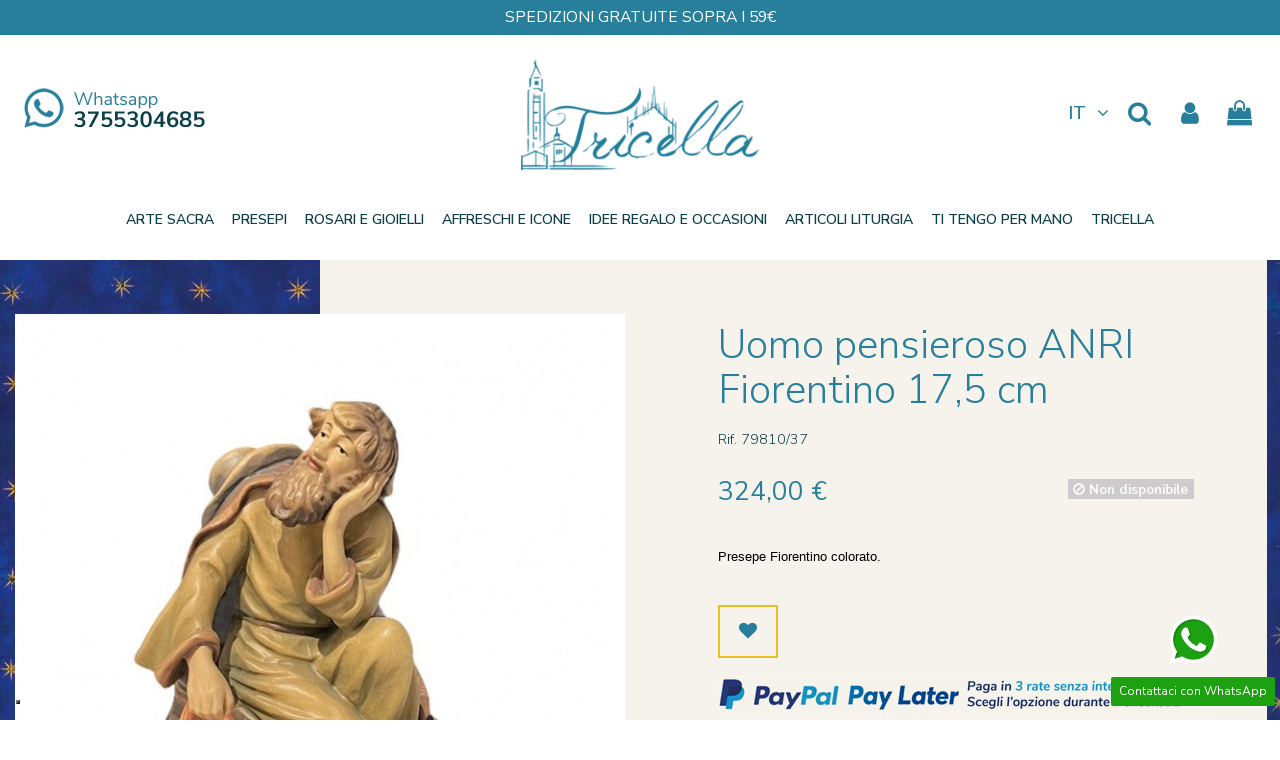

--- FILE ---
content_type: text/html; charset=utf-8
request_url: https://tricella.it/it/fiorentino/2134-uomo-pensieroso-anri-fiorentino-175-cm.html
body_size: 26193
content:
<!doctype html>
<html lang="it">

<head>
    
        
  <meta charset="utf-8">


  <meta http-equiv="x-ua-compatible" content="ie=edge">



  


  


  <title>Uomo pensieroso ANRI Fiorentino 17,5 cm</title>
  
    
  
  
    <script data-keepinline="true">
    var ajaxGetProductUrl = '//tricella.it/it/module/cdc_googletagmanager/async';

/* datalayer */
dataLayer = window.dataLayer || [];
    let cdcDatalayer = {"pageCategory":"product","event":"view_item","ecommerce":{"currency":"EUR","items":[{"item_name":"Uomo pensieroso ANRI Fiorentino 17,5 cm","item_id":"2134","price":"324","price_tax_exc":"265.57","item_brand":"Anri","item_category":"Presepi","item_category2":"Presepi Anri","item_category3":"Fiorentino","quantity":1}]},"google_tag_params":{"ecomm_pagetype":"product","ecomm_prodid":"2134","ecomm_totalvalue":324,"ecomm_category":"Presepi/Presepi Anri/Fiorentino","ecomm_totalvalue_tax_exc":265.57}};
    dataLayer.push(cdcDatalayer);

/* call to GTM Tag */
(function(w,d,s,l,i){w[l]=w[l]||[];w[l].push({'gtm.start':
new Date().getTime(),event:'gtm.js'});var f=d.getElementsByTagName(s)[0],
j=d.createElement(s),dl=l!='dataLayer'?'&l='+l:'';j.async=true;j.src=
'https://www.googletagmanager.com/gtm.js?id='+i+dl;f.parentNode.insertBefore(j,f);
})(window,document,'script','dataLayer','GTM-5DNQBQ6');

/* async call to avoid cache system for dynamic data */
dataLayer.push({
  'event': 'datalayer_ready'
});
</script>
  
  <meta name="description" content="Pastore pensieroso presepe Fiorentino colorato. Scolpito in legno di acero e dispinto a mano dai maestri artigiani della ditta Anri.">
  <meta name="keywords" content="fiorentino, anri">
    
      <link rel="canonical" href="https://tricella.it/it/fiorentino/2134-uomo-pensieroso-anri-fiorentino-175-cm.html">
    

  
    <link rel="alternate" href="https://tricella.it/it/fiorentino/2134-uomo-pensieroso-anri-fiorentino-175-cm.html" hreflang="it">
    <link rel="alternate" href="https://tricella.it/en/florentine/2134-pensive-man-anri-fiorentino-175-cm.html" hreflang="en">


  
    



  


  

  

  
    
  



    <meta property="og:title" content="Uomo pensieroso ANRI Fiorentino 17,5 cm"/>
    <meta property="og:url" content="https://tricella.it/it/fiorentino/2134-uomo-pensieroso-anri-fiorentino-175-cm.html"/>
    <meta property="og:site_name" content="Tricella"/>
    <meta property="og:description" content="Pastore pensieroso presepe Fiorentino colorato. Scolpito in legno di acero e dispinto a mano dai maestri artigiani della ditta Anri.">
    <meta property="og:type" content="website">


          <meta property="og:image" content="https://tricella.it/img/logo-1634566623.jpg" />
    





      <meta name="viewport" content="initial-scale=1,user-scalable=no,maximum-scale=1,width=device-width">
  




<link rel="apple-touch-icon" sizes="180x180" href="https://tricella.it/img/favicon/apple-touch-icon.png">
<link rel="icon" type="image/png" sizes="32x32" href="https://tricella.it/img/favicon/favicon-32x32.png">
<link rel="icon" type="image/png" sizes="16x16" href="https://tricella.it/img/favicon/favicon-16x16.png">
<link rel="mask-icon" href="https://tricella.it/img/favicon/safari-pinned-tab.svg" color="#287f9b">
<link rel="shortcut icon" href="https://tricella.it/img/favicon/favicon.ico">
<meta name="msapplication-TileColor" content="#287f9b">
<meta name="msapplication-config" content="https://tricella.it/img/favicon/browserconfig.xml">
<meta name="theme-color" content="#ffffff">





    <link rel="stylesheet" href="https://tricella.it/themes/warehouse/assets/css/theme.css" type="text/css" media="all">
  <link rel="stylesheet" href="https://tricella.it/modules/preorder/views/css/preorder_desc.css" type="text/css" media="all">
  <link rel="stylesheet" href="https://tricella.it/modules/preorder/views/css/preorder_timer.css" type="text/css" media="all">
  <link rel="stylesheet" href="https://tricella.it/modules/preorder/views/css/flip_responsive_product_page.css" type="text/css" media="all">
  <link rel="stylesheet" href="https://tricella.it/modules/preorder/views/css/flipclock.css" type="text/css" media="all">
  <link rel="stylesheet" href="https://tricella.it/js/jquery/plugins/growl/jquery.growl.css" type="text/css" media="all">
  <link rel="stylesheet" href="https://tricella.it/modules/paypal/views/css/paypal_fo.css" type="text/css" media="all">
  <link rel="stylesheet" href="https://tricella.it/modules/nexixpay/views/css/front.css" type="text/css" media="all">
  <link rel="stylesheet" href="https://tricella.it/modules/revsliderprestashop/public/assets/fonts/pe-icon-7-stroke/css/pe-icon-7-stroke.css" type="text/css" media="all">
  <link rel="stylesheet" href="https://tricella.it/modules/revsliderprestashop/public/assets/css/settings.css" type="text/css" media="all">
  <link rel="stylesheet" href="https://tricella.it/modules/iqitcountdown/views/css/front.css" type="text/css" media="all">
  <link rel="stylesheet" href="https://tricella.it/modules/ets_whatsapp/views/css/front.css" type="text/css" media="all">
  <link rel="stylesheet" href="https://tricella.it/modules/tippycustomlabels/views/css/front.css" type="text/css" media="all">
  <link rel="stylesheet" href="https://tricella.it/modules/codfee/views/css/codfee_1.6.css" type="text/css" media="all">
  <link rel="stylesheet" href="https://tricella.it/modules/advancedemailguard/views/css/front.css" type="text/css" media="all">
  <link rel="stylesheet" href="https://tricella.it/js/jquery/plugins/fancybox/jquery.fancybox.css" type="text/css" media="all">
  <link rel="stylesheet" href="https://tricella.it/themes/warehouse/modules/ph_simpleblog/views/css/ph_simpleblog-17.css" type="text/css" media="all">
  <link rel="stylesheet" href="https://tricella.it/modules/ph_simpleblog/css/custom.css" type="text/css" media="all">
  <link rel="stylesheet" href="https://tricella.it/modules/giftcard/views/css/giftcard.css" type="text/css" media="all">
  <link rel="stylesheet" href="https://tricella.it/modules/iqitelementor/views/css/frontend.min.css" type="text/css" media="all">
  <link rel="stylesheet" href="https://tricella.it/modules/iqitmegamenu/views/css/front.css" type="text/css" media="all">
  <link rel="stylesheet" href="https://tricella.it/themes/warehousechild/modules/iqitmegamenu/views/css/sliding-menu.css" type="text/css" media="all">
  <link rel="stylesheet" href="https://tricella.it/modules/iqitthemeeditor/views/css/custom_s_1.css" type="text/css" media="all">
  <link rel="stylesheet" href="https://tricella.it/modules/iqitwishlist/views/css/front.css" type="text/css" media="all">
  <link rel="stylesheet" href="https://tricella.it/modules/iqitmegamenu/views/css/iqitmegamenu_s_1.css" type="text/css" media="all">
  <link rel="stylesheet" href="https://tricella.it/themes/warehousechild/assets/css/font-awesome/css/font-awesome.css" type="text/css" media="all">
  <link rel="stylesheet" href="https://tricella.it/themes/warehousechild/assets/css/custom.css" type="text/css" media="all">




<link rel="preload" as="font"
      href="/themes/warehousechild/assets/css/font-awesome/fonts/fontawesome-webfont.woff?v=4.7.0"
      type="font/woff" crossorigin="anonymous">
<link rel="preload" as="font"
      href="/themes/warehousechild/assets/css/font-awesome/fonts/fontawesome-webfont.woff2?v=4.7.0"
      type="font/woff2" crossorigin="anonymous">


<link  rel="preload stylesheet"  as="style" href="/themes/warehousechild/assets/css/font-awesome/css/font-awesome-preload.css"
       type="text/css" crossorigin="anonymous">





  

  <script>
        var AdvancedEmailGuardData = {"meta":{"isGDPREnabled":true,"isLegacyOPCEnabled":false,"isLegacyMAModuleEnabled":false,"validationError":null},"settings":{"recaptcha":{"type":"v3","key":"6LcMhRgpAAAAAMlZtP1LrvG45VrFoY2fmg8Hudkp","forms":{"register":{"size":"normal","align":"center","offset":1},"newsletter":{"size":"normal","align":"left","offset":1}},"language":"shop","theme":"light","position":"bottomright","hidden":true,"deferred":false}},"context":{"ps":{"v17":true,"v17pc":true,"v17ch":true,"v16":false,"v161":false,"v15":false},"languageCode":"it","pageName":"product"},"trans":{"genericError":"Si \u00e8 verificato un errore, riprovare."}};
        var add_to_cart = "Aggiungi al carrello";
        var addresserror = "\u00c8 possibile completare preordine sul vostro indirizzo attuale.";
        var addtocart_btn = "Aggiungi al carrello";
        var back_translation = "Indietro";
        var checkpreorder_url = "https:\/\/tricella.it\/it\/module\/preorder\/existspreordercustomer";
        var current_cust_id = null;
        var customPrice = "prezzo personalizzato esiste gi\u00e0 per voi. Si prega di modificare il prezzo personalizzato.";
        var customPriceLower = "prezzo personalizzato deve essere inferiore al prezzo del prodotto.";
        var customer = 0;
        var elementorFrontendConfig = {"isEditMode":"","stretchedSectionContainer":"","instagramToken":false,"is_rtl":false,"ajax_csfr_token_url":"https:\/\/tricella.it\/it\/module\/iqitelementor\/Actions?process=handleCsfrToken&ajax=1"};
        var invalidPrice = "Si prega di inserire prezzo valido.";
        var iqitTheme = {"rm_sticky":"0","rm_breakpoint":0,"op_preloader":"0","cart_style":"side","cart_confirmation":"modal","h_layout":"3","f_fixed":"","f_layout":"2","h_absolute":"0","h_sticky":"menu","hw_width":"inherit","hm_submenu_width":"fullwidth-background","h_search_type":"full","pl_lazyload":true,"pl_infinity":false,"pl_rollover":true,"pl_crsl_autoplay":false,"pl_slider_ld":5,"pl_slider_d":4,"pl_slider_t":2,"pl_slider_p":2,"pp_thumbs":"bottom","pp_zoom":"modalzoom","pp_image_layout":"carousel","pp_tabs":"tabha","pl_grid_qty":false};
        var iqitcountdown_days = "d.";
        var iqitfdc_from = 0;
        var iqitmegamenu = {"sticky":"false","containerSelector":"#wrapper > .container"};
        var iqitwishlist = {"nbProducts":0};
        var iso_code = "it";
        var loginerror = "Effettua il login per acquistare prodotti preordine.";
        var loginreq = "Acquista il prodotto preordine \u00e8 necessario prima effettuare il login.";
        var minPrice = "Il prezzo dovrebbe essere superiore o uguale al prezzo minimo di preordine.";
        var noLonger = "prenotazione Pre non \u00e8 pi\u00f9 disponibile.";
        var notAvailable = "Scusate! Preorder \u00e8 stato venduto.";
        var notenoughstock = "Non c'\u00e8 abbastanza magazzino per comprare prodotti preordine.";
        var path = "https:\/\/tricella.it\/it\/module\/preorder\/availablepreorderproduct";
        var preorder_now = "Preordinalo ora";
        var prestashop = {"cart":{"products":[],"totals":{"total":{"type":"total","label":"Totale","amount":0,"value":"0,00\u00a0\u20ac"},"total_including_tax":{"type":"total","label":"Totale (IVA comp.)","amount":0,"value":"0,00\u00a0\u20ac"},"total_excluding_tax":{"type":"total","label":"Totale (tasse escl.)","amount":0,"value":"0,00\u00a0\u20ac"}},"subtotals":{"products":{"type":"products","label":"Totale parziale","amount":0,"value":"0,00\u00a0\u20ac"},"discounts":null,"shipping":{"type":"shipping","label":"Spedizione","amount":0,"value":""},"tax":null},"products_count":0,"summary_string":"0 articoli","vouchers":{"allowed":1,"added":[]},"discounts":[],"minimalPurchase":0,"minimalPurchaseRequired":""},"currency":{"id":1,"name":"Euro","iso_code":"EUR","iso_code_num":"978","sign":"\u20ac"},"customer":{"lastname":null,"firstname":null,"email":null,"birthday":null,"newsletter":null,"newsletter_date_add":null,"optin":null,"website":null,"company":null,"siret":null,"ape":null,"is_logged":false,"gender":{"type":null,"name":null},"addresses":[]},"language":{"name":"Italiano (Italian)","iso_code":"it","locale":"it-IT","language_code":"it","is_rtl":"0","date_format_lite":"d\/m\/Y","date_format_full":"d\/m\/Y H:i:s","id":1},"page":{"title":"","canonical":"https:\/\/tricella.it\/it\/fiorentino\/2134-uomo-pensieroso-anri-fiorentino-175-cm.html","meta":{"title":"Uomo pensieroso ANRI Fiorentino 17,5 cm","description":"Pastore pensieroso presepe Fiorentino colorato. Scolpito in legno di acero e dispinto a mano dai maestri artigiani della ditta Anri.","keywords":"fiorentino, anri","robots":"index"},"page_name":"product","body_classes":{"lang-it":true,"lang-rtl":false,"country-IT":true,"currency-EUR":true,"layout-full-width":true,"page-product":true,"tax-display-disabled":true,"product-id-2134":true,"product-Uomo pensieroso ANRI Fiorentino 17,5 cm":true,"product-id-category-176":true,"product-id-manufacturer-1":true,"product-id-supplier-0":true,"product-available-for-order":true},"admin_notifications":[]},"shop":{"name":"Tricella","logo":"https:\/\/tricella.it\/img\/logo-1634566623.jpg","stores_icon":"https:\/\/tricella.it\/img\/logo_stores.png","favicon":"https:\/\/tricella.it\/img\/favicon.ico"},"urls":{"base_url":"https:\/\/tricella.it\/","current_url":"https:\/\/tricella.it\/it\/fiorentino\/2134-uomo-pensieroso-anri-fiorentino-175-cm.html","shop_domain_url":"https:\/\/tricella.it","img_ps_url":"https:\/\/tricella.it\/img\/","img_cat_url":"https:\/\/tricella.it\/img\/c\/","img_lang_url":"https:\/\/tricella.it\/img\/l\/","img_prod_url":"https:\/\/tricella.it\/img\/p\/","img_manu_url":"https:\/\/tricella.it\/img\/m\/","img_sup_url":"https:\/\/tricella.it\/img\/su\/","img_ship_url":"https:\/\/tricella.it\/img\/s\/","img_store_url":"https:\/\/tricella.it\/img\/st\/","img_col_url":"https:\/\/tricella.it\/img\/co\/","img_url":"https:\/\/tricella.it\/themes\/warehousechild\/assets\/img\/","css_url":"https:\/\/tricella.it\/themes\/warehousechild\/assets\/css\/","js_url":"https:\/\/tricella.it\/themes\/warehousechild\/assets\/js\/","pic_url":"https:\/\/tricella.it\/upload\/","pages":{"address":"https:\/\/tricella.it\/it\/indirizzo","addresses":"https:\/\/tricella.it\/it\/indirizzi","authentication":"https:\/\/tricella.it\/it\/login","cart":"https:\/\/tricella.it\/it\/carrello","category":"https:\/\/tricella.it\/it\/index.php?controller=category","cms":"https:\/\/tricella.it\/it\/index.php?controller=cms","contact":"https:\/\/tricella.it\/it\/contattaci","discount":"https:\/\/tricella.it\/it\/buoni-sconto","guest_tracking":"https:\/\/tricella.it\/it\/tracciatura-ospite","history":"https:\/\/tricella.it\/it\/cronologia-ordini","identity":"https:\/\/tricella.it\/it\/dati-personali","index":"https:\/\/tricella.it\/it\/","my_account":"https:\/\/tricella.it\/it\/account","order_confirmation":"https:\/\/tricella.it\/it\/conferma-ordine","order_detail":"https:\/\/tricella.it\/it\/index.php?controller=order-detail","order_follow":"https:\/\/tricella.it\/it\/segui-ordine","order":"https:\/\/tricella.it\/it\/ordine","order_return":"https:\/\/tricella.it\/it\/index.php?controller=order-return","order_slip":"https:\/\/tricella.it\/it\/buono-ordine","pagenotfound":"https:\/\/tricella.it\/it\/pagina-non-trovata","password":"https:\/\/tricella.it\/it\/recupero-password","pdf_invoice":"https:\/\/tricella.it\/it\/index.php?controller=pdf-invoice","pdf_order_return":"https:\/\/tricella.it\/it\/index.php?controller=pdf-order-return","pdf_order_slip":"https:\/\/tricella.it\/it\/index.php?controller=pdf-order-slip","prices_drop":"https:\/\/tricella.it\/it\/offerte","product":"https:\/\/tricella.it\/it\/index.php?controller=product","search":"https:\/\/tricella.it\/it\/ricerca","sitemap":"https:\/\/tricella.it\/it\/mappa-del-sito","stores":"https:\/\/tricella.it\/it\/negozi","supplier":"https:\/\/tricella.it\/it\/fornitori","register":"https:\/\/tricella.it\/it\/login?create_account=1","order_login":"https:\/\/tricella.it\/it\/ordine?login=1"},"alternative_langs":{"it":"https:\/\/tricella.it\/it\/fiorentino\/2134-uomo-pensieroso-anri-fiorentino-175-cm.html","en":"https:\/\/tricella.it\/en\/florentine\/2134-pensive-man-anri-fiorentino-175-cm.html"},"theme_assets":"\/themes\/warehousechild\/assets\/","actions":{"logout":"https:\/\/tricella.it\/it\/?mylogout="},"no_picture_image":{"bySize":{"small_default":{"url":"https:\/\/tricella.it\/img\/p\/it-default-small_default.jpg","width":70,"height":70},"medium_default":{"url":"https:\/\/tricella.it\/img\/p\/it-default-medium_default.jpg","width":80,"height":80},"cart_default":{"url":"https:\/\/tricella.it\/img\/p\/it-default-cart_default.jpg","width":125,"height":125},"home_default":{"url":"https:\/\/tricella.it\/img\/p\/it-default-home_default.jpg","width":330,"height":330},"large_default":{"url":"https:\/\/tricella.it\/img\/p\/it-default-large_default.jpg","width":604,"height":604},"thickbox_default":{"url":"https:\/\/tricella.it\/img\/p\/it-default-thickbox_default.jpg","width":1500,"height":1500}},"small":{"url":"https:\/\/tricella.it\/img\/p\/it-default-small_default.jpg","width":70,"height":70},"medium":{"url":"https:\/\/tricella.it\/img\/p\/it-default-home_default.jpg","width":330,"height":330},"large":{"url":"https:\/\/tricella.it\/img\/p\/it-default-thickbox_default.jpg","width":1500,"height":1500},"legend":""}},"configuration":{"display_taxes_label":false,"display_prices_tax_incl":true,"is_catalog":false,"show_prices":true,"opt_in":{"partner":false},"quantity_discount":{"type":"discount","label":"Sconto unitario"},"voucher_enabled":1,"return_enabled":0},"field_required":[],"breadcrumb":{"links":[{"title":"Home","url":"https:\/\/tricella.it\/it\/"},{"title":"Presepi","url":"https:\/\/tricella.it\/it\/11-presepi"},{"title":"Presepi Anri","url":"https:\/\/tricella.it\/it\/133-presepi-anri"},{"title":"Fiorentino","url":"https:\/\/tricella.it\/it\/176-fiorentino"},{"title":"Uomo pensieroso ANRI Fiorentino 17,5 cm","url":"https:\/\/tricella.it\/it\/fiorentino\/2134-uomo-pensieroso-anri-fiorentino-175-cm.html"}],"count":5},"link":{"protocol_link":"https:\/\/","protocol_content":"https:\/\/"},"time":1768800859,"static_token":"532b69f336a8c8886a5b76d9c43e88ef","token":"cacb0b915c2ec27cd3b6d284d5c64a42","debug":false};
        var psemailsubscription_subscription = "https:\/\/tricella.it\/it\/module\/ps_emailsubscription\/subscription";
        var sold_out = "Esaurito";
        var specificProcess = "https:\/\/tricella.it\/it\/module\/preorder\/specificprocess";
        var specificerror = "Non \u00e8 stata impostata alcuna prezzo specifico per il prodotto preordine.";
        var static_token = "532b69f336a8c8886a5b76d9c43e88ef";
      </script>



  
<script type="text/javascript">
	(window.gaDevIds=window.gaDevIds||[]).push('d6YPbH');
	(function(i,s,o,g,r,a,m){i['GoogleAnalyticsObject']=r;i[r]=i[r]||function(){
	(i[r].q=i[r].q||[]).push(arguments)},i[r].l=1*new Date();a=s.createElement(o),
	m=s.getElementsByTagName(o)[0];a.async=1;a.src=g;m.parentNode.insertBefore(a,m)
	})(window,document,'script','https://www.google-analytics.com/analytics.js','ga');

            ga('create', 'UA-2817925-7', 'auto');
                    ga('set', 'anonymizeIp', true);
                ga('send', 'pageview');
    
    ga('require', 'ec');
</script>


<script type="text/javascript">
var _iub = _iub || [];
_iub.csConfiguration = {"askConsentAtCookiePolicyUpdate":true,"countryDetection":true,"enableFadp":true,"enableLgpd":true,"enableUspr":true,"floatingPreferencesButtonDisplay":"bottom-left","lgpdAppliesGlobally":false,"perPurposeConsent":true,"siteId":2621402,"whitelabel":false,"cookiePolicyId":24126378,"lang":"it","banner":{"acceptButtonDisplay":true,"closeButtonRejects":true,"customizeButtonDisplay":true,"explicitWithdrawal":true,"listPurposes":true,"position":"float-top-center","rejectButtonDisplay":true,"showPurposesToggles":true}};
</script>
<script type="text/javascript" src="//cs.iubenda.com/sync/2621402.js" charset="UTF-8"></script>
<script type="text/javascript" src="//cdn.iubenda.com/cs/gpp/stub.js"></script>
<script type="text/javascript" src="//cdn.iubenda.com/cs/iubenda_cs.js" charset="UTF-8" async></script>
			<script type='text/javascript'>
				var iCallback = function(){};

				if('callback' in _iub.csConfiguration) {
					if('onConsentGiven' in _iub.csConfiguration.callback) iCallback = _iub.csConfiguration.callback.onConsentGiven;

					_iub.csConfiguration.callback.onConsentGiven = function() {
						iCallback();

						jQuery('noscript._no_script_iub').each(function (a, b) { var el = jQuery(b); el.after(el.html()); });
					};
				};
			</script><!-- Microdatos Organization -->
	
<script type="application/ld+json" id="adpmicrodatos-organization-ps17v4.1.0">
{
    "name" : "Tricella",
    "url" : "https://tricella.it/",
    "logo" : [
    	{

    	"@type" : "ImageObject",
    	"url" : "https://tricella.it/img/logo-1634566623.jpg"
    	}
    ],
    "email" : "info@tricella.it",
			"address": {
	    "@type": "PostalAddress",
	    "addressLocality": "Milano",
	    "postalCode": "20122",
	    "streetAddress": "Largo Schuster, 1",
	    "addressRegion": "Milano",
	    "addressCountry": "IT"
	},
			"contactPoint" : [
		{
			"@type" : "ContactPoint",
	    	"telephone" : "+39 02 8052331",
	    	"contactType" : "customer service",
			"contactOption": "TollFree",
	    	"availableLanguage": [ 
	    			    				    				"Italiano (Italian)"
	    				    			    				    				,"English"
	    				    			    	]
	    } 
	],
			
	"@context": "http://schema.org",
	"@type" : "Organization"
}
</script>


<!-- Microdatos Webpage -->
	
<script type="application/ld+json" id="adpmicrodatos-webpage-ps17v4.1.0">
{
    "@context": "http://schema.org",
    "@type" : "WebPage",
    "isPartOf": [{
        "@type":"WebSite",
        "url":  "https://tricella.it/it/",
        "name": "Tricella"
    }],
    "name": "Uomo pensieroso ANRI Fiorentino 17,5 cm",
    "url": "https://tricella.it/it/fiorentino/2134-uomo-pensieroso-anri-fiorentino-175-cm.html"
}
</script>



<!-- Microdatos Breadcrumb -->
	<script type="application/ld+json" id="adpmicrodatos-breadcrumblist-ps17v4.1.0">
    {
        "itemListElement": [
            {
                "item": "https://tricella.it/it/",
                "name": "Home",
                "position": 1,
                "@type": "ListItem"
            }, 
            {
                "item": "https://tricella.it/it/11-presepi",
                "name": "Presepi",
                "position": 2,
                "@type": "ListItem"
            }, 
            {
                "item": "https://tricella.it/it/133-presepi-anri",
                "name": "Presepi Anri",
                "position": 3,
                "@type": "ListItem"
            }, 
            {
                "item": "https://tricella.it/it/176-fiorentino",
                "name": "Fiorentino",
                "position": 4,
                "@type": "ListItem"
            } 
        ],
        "@context": "https://schema.org/",
        "@type": "BreadcrumbList"
    }
</script>

<!-- Microdatos Producto -->
	<script type="application/ld+json" id="adpmicrodatos-product-ps17v4.1.0">
{
    "name": "Uomo pensieroso ANRI Fiorentino 17,5 cm",
    "image": ["https:\/\/tricella.it\/4231-large_default\/uomo-pensieroso-anri-fiorentino-175-cm.jpg"],
    "url": "https://tricella.it/it/fiorentino/2134-uomo-pensieroso-anri-fiorentino-175-cm.html",
    "productID": "2134",
    "category": "fiorentino",
    "sku": "79810/37",
    "brand": {
        "@type": "Brand",
        "name": "Anri"
    },
    "description": "Presepe Fiorentino\u00a0colorato.\u00a0",
    "additionalProperty" : [
        {
            "@type": "PropertyValue",
            "name": "Dimensioni",
            "value": "17,5 cm"
        }, 
        {
            "@type": "PropertyValue",
            "name": "Materiale",
            "value": "legno"
        } 
    ],    "offers": {
        "availability": "https://schema.org/OutOfStock",
 
        "price": "324.00",
        "priceCurrency": "EUR",
        "url": "https://tricella.it/it/fiorentino/2134-uomo-pensieroso-anri-fiorentino-175-cm.html",
              "itemCondition": "https://schema.org/NewCondition",
                "seller":{
            "name": "Tricella",
            "@type": "Organization"
        },
          "@type": "Offer"
  },    "@context": "https://schema.org/",
    "@type": "Product"
}
</script>




    
            <meta property="product:pretax_price:amount" content="265.57377">
        <meta property="product:pretax_price:currency" content="EUR">
        <meta property="product:price:amount" content="324">
        <meta property="product:price:currency" content="EUR">
        
    

    </head>

<body id="product" class="lang-it country-it currency-eur layout-full-width page-product tax-display-disabled product-id-2134 product-uomo-pensieroso-anri-fiorentino-17-5-cm product-id-category-176 product-id-manufacturer-1 product-id-supplier-0 product-available-for-order body-desktop-header-style-w-3">


    




    <!-- Google Tag Manager (noscript) -->
<noscript><iframe src="https://www.googletagmanager.com/ns.html?id=GTM-5DNQBQ6"
height="0" width="0" style="display:none;visibility:hidden"></iframe></noscript>
<!-- End Google Tag Manager (noscript) -->



<main id="main-page-content"  >
    
            

    <header id="header" class="desktop-header-style-w-3">
        
            
  <div class="header-banner">
            
                
                    
                
                                
                    
                    
                
                    

                    
                    
                    
                
                
                    
    
                
                
                
                

                
                            

        
        
        
        
                    
                                        
    
                
        
        
                    
                
                    
                
                                
                    
                    
                
                    

                    
                    
                    
                
                
                    
    
                
                
                
                

                
                            

        
        
        
        
                    
                                        
    
                
        
                <div class="banner-spedizioni" style="padding: 5px; display: block; background: #287f9b; color: #ffffff; font-size: 0.875rem; text-align: center;">SPEDIZIONI GRATUITE SOPRA I 59&euro;</div>
    
            
  </div>




            <nav class="header-nav">
        <div class="container">
    
        <div class="row justify-content-between">
            <div class="col col-auto col-md left-nav">
                                
            </div>
            <div class="col col-auto center-nav text-center">
                
             </div>
            <div class="col col-auto col-md right-nav text-right">
                <div class="language-selector">
    <div class="language-selector dropdown js-dropdown">
    	<a class="expand-more" data-toggle="dropdown" data-iso-code="it"> it <i class="fa fa-angle-down fa-fw" aria-hidden="true"></i></a>
        <div class="dropdown-menu">
          <ul>
                          <li  class="current" >
                <a href="https://tricella.it/it/fiorentino/2134-uomo-pensieroso-anri-fiorentino-175-cm.html" rel="alternate" hreflang="it" class="dropdown-item"> it</a>
              </li>
                          <li >
                <a href="https://tricella.it/en/florentine/2134-pensive-man-anri-fiorentino-175-cm.html" rel="alternate" hreflang="en" class="dropdown-item"> en</a>
              </li>
                      </ul>
        </div>
    </div>
</div>
<div class="d-inline-block">
    <a href="//tricella.it/it/module/iqitwishlist/view">
        <i class="fa fa-heart-o fa-fw" aria-hidden="true"></i> Lista dei desideri (<span
                id="iqitwishlist-nb"></span>)
    </a>
</div>

             </div>
        </div>

                        </div>
            </nav>
        



<div id="desktop-header" class="desktop-header-style-3">
    
            
<div class="header-top">
    <div id="desktop-header-container" class="container">
        <div class="row align-items-center">
                            <div class="col col-header-left">
                                                
                
                    
                
                                
                    
                    
                
                    

                    
                    
                    
                
                
                    
    
                
                
                
                

                
                            

        
        
        
        
                    
                                        
    
                
        
                <p><a href="https://wa.me/393755304685"><img src="https://tricella.it/img/cms//whatsapp.png" alt="whatsapp" /></a></p>
    
            
                </div>
                <div class="col col-header-center text-center">
                    <div id="desktop_logo">
                        
  <a href="https://tricella.it/it/">
    <img class="logo img-fluid"
         src="https://tricella.it/img/logo-1634566623.jpg"
                  alt="Tricella"
         width="284"
         height="131"
    >
  </a>

                    </div>
                    
                </div>
                        <div class="col  col-header-right">
                <div class="row no-gutters justify-content-end">
                                            <div class="language-selector">
    <div class="language-selector dropdown js-dropdown">
    	<a class="expand-more" data-toggle="dropdown" data-iso-code="it"> it <i class="fa fa-angle-down fa-fw" aria-hidden="true"></i></a>
        <div class="dropdown-menu">
          <ul>
                          <li  class="current" >
                <a href="https://tricella.it/it/fiorentino/2134-uomo-pensieroso-anri-fiorentino-175-cm.html" rel="alternate" hreflang="it" class="dropdown-item"> it</a>
              </li>
                          <li >
                <a href="https://tricella.it/en/florentine/2134-pensive-man-anri-fiorentino-175-cm.html" rel="alternate" hreflang="en" class="dropdown-item"> en</a>
              </li>
                      </ul>
        </div>
    </div>
</div>
                    					                        <div id="header-search-btn" class="col col-auto header-btn-w header-search-btn-w">
    <a data-toggle="dropdown" id="header-search-btn-drop"  class="header-btn header-search-btn" data-display="static">
        <i class="fa fa-search fa-fw icon" aria-hidden="true"></i>
        <span class="title">Cerca</span>
    </a>
        <div class="dropdown-menu-custom  dropdown-menu">
        <div class="dropdown-content modal-backdrop fullscreen-search">
            
<!-- Block search module TOP -->
<div id="search_widget" class="search-widget" data-search-controller-url="https://tricella.it/it/module/iqitsearch/searchiqit">
    <form method="get" action="https://tricella.it/it/module/iqitsearch/searchiqit">
        <div class="input-group">
            <input type="text" name="s" value="" data-all-text="Mostra tutti i risultati"
                   data-blog-text="Articolo"
                   data-product-text="Prodotto"
                   data-brands-text="Marca"
                   autocomplete="off" autocorrect="off" autocapitalize="off" spellcheck="false"
                   placeholder="Cerca" class="form-control form-search-control" />
            <button type="submit" class="search-btn">
                <i class="fa fa-search"></i>
            </button>
        </div>
    </form>
</div>
<!-- /Block search module TOP -->

            <div id="fullscreen-search-backdrop"></div>
        </div>
    </div>
    </div>
                    
                    
                                            <div id="header-user-btn" class="col col-auto header-btn-w header-user-btn-w">
            <a href="https://tricella.it/it/account"
           title="Accedi al tuo account cliente"
           rel="nofollow" class="header-btn header-user-btn">
            <i class="fa fa-user fa-fw icon" aria-hidden="true"></i>
            <span class="title">Accedi</span>
        </a>
    </div>









                                        

                    

                                            
                                                    <div id="ps-shoppingcart-wrapper" class="col col-auto">
    <div id="ps-shoppingcart"
         class="header-btn-w header-cart-btn-w ps-shoppingcart side-cart">
         <div id="blockcart" class="blockcart cart-preview"
         data-refresh-url="//tricella.it/it/module/ps_shoppingcart/ajax">
        <a id="cart-toogle" class="cart-toogle header-btn header-cart-btn" data-toggle="dropdown" data-display="static">
            <i class="fa fa-shopping-bag fa-fw icon" aria-hidden="true"><span class="cart-products-count-btn  d-none">0</span></i>
            <span class="info-wrapper">
            <span class="title">Carrello</span>
            <span class="cart-toggle-details">
            <span class="text-faded cart-separator"> / </span>
                            Vuoto
                        </span>
            </span>
        </a>
        <div id="_desktop_blockcart-content" class="dropdown-menu-custom dropdown-menu">
    <div id="blockcart-content" class="blockcart-content" >
        <div class="cart-title">
            <span class="modal-title">il tuo carrello</span>
            <button type="button" id="js-cart-close" class="close">
                <span>×</span>
            </button>
            <hr>
        </div>
                    <span class="no-items">Il tuo carrello è vuoto</span>
            </div>
</div> </div>




    </div>
</div>
                                                
                                    </div>
                
            </div>
            <div class="col-12">
                <div class="row">
                    
                </div>
            </div>
        </div>
    </div>
</div>
<div class="container iqit-megamenu-container">	<div id="iqitmegamenu-wrapper" class="iqitmegamenu-wrapper iqitmegamenu-all">
		<div class="container container-iqitmegamenu">
		<div id="iqitmegamenu-horizontal" class="iqitmegamenu  clearfix" role="navigation">

								
				<nav id="cbp-hrmenu" class="cbp-hrmenu cbp-horizontal cbp-hrsub-narrow">
					<ul>
												<li id="cbp-hrmenu-tab-2" class="cbp-hrmenu-tab cbp-hrmenu-tab-2  cbp-has-submeu">
	<a href="https://tricella.it/it/10-arte-sacra" class="nav-link" >

								<span class="cbp-tab-title">
								Arte sacra <i class="fa fa-angle-down cbp-submenu-aindicator"></i></span>
														</a>
														<div class="cbp-hrsub col-6">
								<div class="cbp-hrsub-inner">
									<div class="container iqitmegamenu-submenu-container">
									
																																	



<div class="row menu_row menu-element  first_rows menu-element-id-1">
                

                                                



    <div class="col-4 cbp-menu-column cbp-menu-element menu-element-id-2 ">
        <div class="cbp-menu-column-inner">
                        
                
                
                    
                                                    <div class="row cbp-categories-row">
                                                                                                            <div class="col-12">
                                            <div class="cbp-category-link-w"><a href="https://tricella.it/it/10-arte-sacra"
                                                                                class="cbp-column-title nav-link cbp-category-title">Arte Sacra</a>
                                                                                                                                                    
    <ul class="cbp-links cbp-category-tree"><li ><div class="cbp-category-link-w"><a href="https://tricella.it/it/100-angeli">Angeli</a></div></li><li ><div class="cbp-category-link-w"><a href="https://tricella.it/it/102-crocefissi">Crocefissi</a></div></li><li ><div class="cbp-category-link-w"><a href="https://tricella.it/it/103-santi">Santi</a></div></li><li ><div class="cbp-category-link-w"><a href="https://tricella.it/it/104-statue">Statue</a></div></li><li ><div class="cbp-category-link-w"><a href="https://tricella.it/it/105-acquasantiere">Acquasantiere</a></div></li><li ><div class="cbp-category-link-w"><a href="https://tricella.it/it/106-sculture-val-gardena">Sculture Val Gardena</a></div></li><li ><div class="cbp-category-link-w"><a href="https://tricella.it/it/107-gres-di-tania">Gres di Tania</a></div></li><li ><div class="cbp-category-link-w"><a href="https://tricella.it/it/108-ceramiche-di-deruta">Ceramiche di Deruta</a></div></li><li ><div class="cbp-category-link-w"><a href="https://tricella.it/it/109-ceramica-di-brunella">Ceramica di Brunella</a></div></li><li ><div class="cbp-category-link-w"><a href="https://tricella.it/it/101-madonne">Madonne</a></div></li></ul>

                                                                                            </div>
                                        </div>
                                                                                                </div>
                                            
                
            

            
            </div>    </div>
                                    



    <div class="col-8 cbp-menu-column cbp-menu-element menu-element-id-8 cbp-empty-column">
        <div class="cbp-menu-column-inner">
                        
                                                            <span class="cbp-column-title nav-link transition-300">IN EVIDENZA </span>
                                    
                
            

                                                



<div class="row menu_row menu-element  menu-element-id-9">
                

                                                



    <div class="col-6 cbp-menu-column cbp-menu-element menu-element-id-5 ">
        <div class="cbp-menu-column-inner">
                        
                
                
                                                                        <div class="cbp-products-big row ">
            <div class="product-grid-menu col-12">
            <div class="product-miniature-container">
                <div class="product-image-container">
                    <ul class="product-flags">
                                            </ul>
                    <a class="product_img_link" href="https://tricella.it/it/crocefissi/376-croce-golgota.html" title="Croce Golgota">
                        
                                        <img class="img-fluid"
                             src="https://tricella.it/7446-home_default/croce-golgota.jpg"
                             loading="lazy"
                             alt="Croce Golgota"
                             width="330" height="330" />
                    

                    </a>
                </div>
                <h6 class="product-title">
                    <a href="https://tricella.it/it/crocefissi/376-croce-golgota.html">Croce Golgota</a>
                </h6>
                                <div class="product-price-and-shipping" >
                    <span class="product-price">240,00 €</span>
                                    </div>
                            </div>
        </div>
    </div>
                                            
                
            

            
            </div>    </div>
                                    



    <div class="col-6 cbp-menu-column cbp-menu-element menu-element-id-3 ">
        <div class="cbp-menu-column-inner">
                        
                
                
                                                                        <div class="cbp-products-big row ">
            <div class="product-grid-menu col-12">
            <div class="product-miniature-container">
                <div class="product-image-container">
                    <ul class="product-flags">
                                            </ul>
                    <a class="product_img_link" href="https://tricella.it/it/gres-di-tania/844-pannello-tempesta-sedata.html" title="Pannello Tempesta sedata">
                        
                                        <img class="img-fluid"
                             src="https://tricella.it/3278-home_default/pannello-tempesta-sedata.jpg"
                             loading="lazy"
                             alt="Pannello Tempesta sedata"
                             width="330" height="330" />
                    

                    </a>
                </div>
                <h6 class="product-title">
                    <a href="https://tricella.it/it/gres-di-tania/844-pannello-tempesta-sedata.html">Pannello Tempesta sedata</a>
                </h6>
                                <div class="product-price-and-shipping" >
                    <span class="product-price">310,00 €</span>
                                    </div>
                            </div>
        </div>
    </div>
                                            
                
            

            
            </div>    </div>
                            
                </div>
                            
            </div>    </div>
                            
                </div>
																					
																			</div>
								</div>
							</div>
													</li>
												<li id="cbp-hrmenu-tab-3" class="cbp-hrmenu-tab cbp-hrmenu-tab-3  cbp-has-submeu">
	<a href="https://tricella.it/it/11-presepi" class="nav-link" >

								<span class="cbp-tab-title">
								Presepi <i class="fa fa-angle-down cbp-submenu-aindicator"></i></span>
														</a>
														<div class="cbp-hrsub col-8">
								<div class="cbp-hrsub-inner">
									<div class="container iqitmegamenu-submenu-container">
									
																																	



<div class="row menu_row menu-element  first_rows menu-element-id-1">
                

                                                



    <div class="col-3 cbp-menu-column cbp-menu-element menu-element-id-2 ">
        <div class="cbp-menu-column-inner">
                        
                                                            <a href="//tricella.it/it/11-presepi"
                           class="cbp-column-title nav-link">Presepi </a>
                                    
                
                    
                                                    <ul class="cbp-links cbp-category-tree">
                                                                                                            <li class="cbp-hrsub-haslevel2">
                                            <div class="cbp-category-link-w">
                                                <a href="https://tricella.it/it/125-presepi-in-legno">Presepi in legno</a>

                                                                                                    
    <ul class="cbp-hrsub-level2"><li ><div class="cbp-category-link-w"><a href="https://tricella.it/it/179-kastlunger">Kastlunger</a></div></li><li ><div class="cbp-category-link-w"><a href="https://tricella.it/it/180-koheler">Koheler</a></div></li><li ><div class="cbp-category-link-w"><a href="https://tricella.it/it/181-kostner">Kostner</a></div></li><li ><div class="cbp-category-link-w"><a href="https://tricella.it/it/189-presepi-in-legno-set-completi">Presepi in legno set completi</a></div></li></ul>

                                                                                            </div>
                                        </li>
                                                                                                                                                <li >
                                            <div class="cbp-category-link-w">
                                                <a href="https://tricella.it/it/124-presepi-in-carta">Presepi in carta</a>

                                                                                            </div>
                                        </li>
                                                                                                                                                <li >
                                            <div class="cbp-category-link-w">
                                                <a href="https://tricella.it/it/126-presepi-fontanini">Presepi fontanini</a>

                                                                                            </div>
                                        </li>
                                                                                                                                                <li class="cbp-hrsub-haslevel2">
                                            <div class="cbp-category-link-w">
                                                <a href="https://tricella.it/it/128-presepi-da-collezione">Presepi da collezione</a>

                                                                                                    
    <ul class="cbp-hrsub-level2"><li ><div class="cbp-category-link-w"><a href="https://tricella.it/it/185-monastero-di-bethleem">Monastero di Bethleem</a></div></li></ul>

                                                                                            </div>
                                        </li>
                                                                                                                                                <li >
                                            <div class="cbp-category-link-w">
                                                <a href="https://tricella.it/it/129-presepi-design">Presepi design</a>

                                                                                            </div>
                                        </li>
                                                                                                                                                <li >
                                            <div class="cbp-category-link-w">
                                                <a href="https://tricella.it/it/130-presepi-etnici">Presepi etnici</a>

                                                                                            </div>
                                        </li>
                                                                                                                                                <li >
                                            <div class="cbp-category-link-w">
                                                <a href="https://tricella.it/it/131-gesu-bambini">Gesù Bambini</a>

                                                                                            </div>
                                        </li>
                                                                                                                                                <li >
                                            <div class="cbp-category-link-w">
                                                <a href="https://tricella.it/it/132-accessori-per-presepe">Accessori per presepe</a>

                                                                                            </div>
                                        </li>
                                                                                                                                                <li >
                                            <div class="cbp-category-link-w">
                                                <a href="https://tricella.it/it/164-presepi-in-cartapesta">Presepi in cartapesta</a>

                                                                                            </div>
                                        </li>
                                                                                                </ul>
                                            
                
            

            
            </div>    </div>
                                    



    <div class="col-4 cbp-menu-column cbp-menu-element menu-element-id-3 ">
        <div class="cbp-menu-column-inner">
                        
                                                            <a href="//tricella.it/it/127-presepi-in-terracotta"
                           class="cbp-column-title nav-link">Presepi in terracotta </a>
                                    
                
                    
                                                    <ul class="cbp-links cbp-category-tree">
                                                                                                            <li >
                                            <div class="cbp-category-link-w">
                                                <a href="https://tricella.it/it/165-napoletano-vestito-cm-5">Napoletano vestito cm 5</a>

                                                                                            </div>
                                        </li>
                                                                                                                                                <li >
                                            <div class="cbp-category-link-w">
                                                <a href="https://tricella.it/it/166-napoletano-vestito-cm-10">Napoletano vestito cm 10</a>

                                                                                            </div>
                                        </li>
                                                                                                                                                <li >
                                            <div class="cbp-category-link-w">
                                                <a href="https://tricella.it/it/167-napoletano-vestito-cm-13">Napoletano vestito cm 13</a>

                                                                                            </div>
                                        </li>
                                                                                                                                                <li >
                                            <div class="cbp-category-link-w">
                                                <a href="https://tricella.it/it/168-napoletano-vestito-cm-30">Napoletano vestito cm 30</a>

                                                                                            </div>
                                        </li>
                                                                                                                                                <li >
                                            <div class="cbp-category-link-w">
                                                <a href="https://tricella.it/it/169-angela-tripi-cm-13">Angela Tripi cm 13</a>

                                                                                            </div>
                                        </li>
                                                                                                                                                <li >
                                            <div class="cbp-category-link-w">
                                                <a href="https://tricella.it/it/170-angela-tripi-cm-18">Angela Tripi cm 18</a>

                                                                                            </div>
                                        </li>
                                                                                                                                                <li >
                                            <div class="cbp-category-link-w">
                                                <a href="https://tricella.it/it/171-angela-tripi-cm-30">Angela Tripi cm 30</a>

                                                                                            </div>
                                        </li>
                                                                                                                                                <li >
                                            <div class="cbp-category-link-w">
                                                <a href="https://tricella.it/it/172-santons-provenzali">Santons Provenzali</a>

                                                                                            </div>
                                        </li>
                                                                                                                                                <li >
                                            <div class="cbp-category-link-w">
                                                <a href="https://tricella.it/it/173-macachi">Macachi </a>

                                                                                            </div>
                                        </li>
                                                                                                                                                <li >
                                            <div class="cbp-category-link-w">
                                                <a href="https://tricella.it/it/174-giuseppe-ferrigno-cm-30">Giuseppe Ferrigno cm 30</a>

                                                                                            </div>
                                        </li>
                                                                                                </ul>
                                            
                
            

            
            </div>    </div>
                                    



    <div class="col-5 cbp-menu-column cbp-menu-element menu-element-id-4 cbp-empty-column">
        <div class="cbp-menu-column-inner">
                        
                                                            <a href="//tricella.it/it/133-presepi-anri"
                           class="cbp-column-title nav-link">Presepi ANRI </a>
                                    
                
            

                                                



<div class="row menu_row menu-element  menu-element-id-5">
                

                                                



    <div class="col-6 cbp-menu-column cbp-menu-element menu-element-id-6 ">
        <div class="cbp-menu-column-inner">
                        
                
                
                    
                                                    <div class="row cbp-categories-row">
                                                                                                            <div class="col-12">
                                            <div class="cbp-category-link-w"><a href="https://tricella.it/it/149-bernardi"
                                                                                class="cbp-column-title nav-link cbp-category-title">Bernardi</a>
                                                                                                                                                    
    <ul class="cbp-links cbp-category-tree"><li ><div class="cbp-category-link-w"><a href="https://tricella.it/it/153-altezza-cm-10">altezza cm 10</a></div></li><li ><div class="cbp-category-link-w"><a href="https://tricella.it/it/152-altezza-14-cm">altezza 14 cm</a></div></li><li ><div class="cbp-category-link-w"><a href="https://tricella.it/it/154-altezza-cm-20">altezza cm 20</a></div></li></ul>

                                                                                            </div>
                                        </div>
                                                                                                                                                <div class="col-12">
                                            <div class="cbp-category-link-w"><a href="https://tricella.it/it/150-ferrandiz"
                                                                                class="cbp-column-title nav-link cbp-category-title">Ferrandiz</a>
                                                                                                                                                    
    <ul class="cbp-links cbp-category-tree"><li ><div class="cbp-category-link-w"><a href="https://tricella.it/it/155-altezza-cm-75">altezza cm 7,5</a></div></li><li ><div class="cbp-category-link-w"><a href="https://tricella.it/it/156-altezza-cm-15">altezza cm 15</a></div></li></ul>

                                                                                            </div>
                                        </div>
                                                                                                </div>
                                            
                
            

            
            </div>    </div>
                                    



    <div class="col-6 cbp-menu-column cbp-menu-element menu-element-id-7 ">
        <div class="cbp-menu-column-inner">
                        
                
                
                    
                                                    <div class="row cbp-categories-row">
                                                                                                            <div class="col-12">
                                            <div class="cbp-category-link-w"><a href="https://tricella.it/it/151-varie-anri"
                                                                                class="cbp-column-title nav-link cbp-category-title">Varie Anri</a>
                                                                                                                                            </div>
                                        </div>
                                                                                                                                                <div class="col-12">
                                            <div class="cbp-category-link-w"><a href="https://tricella.it/it/158-kuolt"
                                                                                class="cbp-column-title nav-link cbp-category-title">Kuolt</a>
                                                                                                                                                    
    <ul class="cbp-links cbp-category-tree"><li ><div class="cbp-category-link-w"><a href="https://tricella.it/it/159-altezza-cm-15">altezza cm 15</a></div></li><li ><div class="cbp-category-link-w"><a href="https://tricella.it/it/160-altezza-cm-12-5">altezza cm 12,5</a></div></li><li ><div class="cbp-category-link-w"><a href="https://tricella.it/it/161-altezza-cm-75">altezza cm 7,5</a></div></li></ul>

                                                                                            </div>
                                        </div>
                                                                                                </div>
                                            
                
            

            
            </div>    </div>
                            
                </div>
                            
            </div>    </div>
                            
                </div>
																					
																			</div>
								</div>
							</div>
													</li>
												<li id="cbp-hrmenu-tab-4" class="cbp-hrmenu-tab cbp-hrmenu-tab-4  cbp-has-submeu">
	<a href="https://tricella.it/it/12-rosari-e-gioielli" class="nav-link" >

								<span class="cbp-tab-title">
								Rosari e Gioielli <i class="fa fa-angle-down cbp-submenu-aindicator"></i></span>
														</a>
														<div class="cbp-hrsub col-6">
								<div class="cbp-hrsub-inner">
									<div class="container iqitmegamenu-submenu-container">
									
																																	



<div class="row menu_row menu-element  first_rows menu-element-id-1">
                

                                                



    <div class="col-4 cbp-menu-column cbp-menu-element menu-element-id-2 ">
        <div class="cbp-menu-column-inner">
                        
                                                            <a href="//tricella.it/it/12-rosari-e-gioielli"
                           class="cbp-column-title nav-link">Rosari e Gioielli </a>
                                    
                
                    
                                                    <ul class="cbp-links cbp-category-tree">
                                                                                                            <li >
                                            <div class="cbp-category-link-w">
                                                <a href="https://tricella.it/it/135-anelli-in-argento-e-oro">Anelli in argento e oro</a>

                                                                                            </div>
                                        </li>
                                                                                                                                                <li >
                                            <div class="cbp-category-link-w">
                                                <a href="https://tricella.it/it/134-bracciali-in-argento-e-oro">Bracciali in argento e oro</a>

                                                                                            </div>
                                        </li>
                                                                                                                                                <li >
                                            <div class="cbp-category-link-w">
                                                <a href="https://tricella.it/it/136-rosari-in-argento-e-oro">Rosari in argento e oro</a>

                                                                                            </div>
                                        </li>
                                                                                                                                                <li >
                                            <div class="cbp-category-link-w">
                                                <a href="https://tricella.it/it/137-medaglie-e-ciondoli-in-argento-e-oro">Medaglie e ciondoli in argento e oro</a>

                                                                                            </div>
                                        </li>
                                                                                                                                                <li >
                                            <div class="cbp-category-link-w">
                                                <a href="https://tricella.it/it/138-croci-in-argento-e-oro">Croci in argento e oro</a>

                                                                                            </div>
                                        </li>
                                                                                                                                                <li >
                                            <div class="cbp-category-link-w">
                                                <a href="https://tricella.it/it/139-rosari-da-collo">Rosari da collo</a>

                                                                                            </div>
                                        </li>
                                                                                                                                                <li >
                                            <div class="cbp-category-link-w">
                                                <a href="https://tricella.it/it/140-catenine-in-argento-oro">Catenine in argento oro</a>

                                                                                            </div>
                                        </li>
                                                                                                                                                <li >
                                            <div class="cbp-category-link-w">
                                                <a href="https://tricella.it/it/145-sacro-cuore">Sacro Cuore</a>

                                                                                            </div>
                                        </li>
                                                                                                                                                <li >
                                            <div class="cbp-category-link-w">
                                                <a href="https://tricella.it/it/162-medaglia-miracolosa">Medaglia Miracolosa</a>

                                                                                            </div>
                                        </li>
                                                                                                </ul>
                                            
                
            

            
            </div>    </div>
                                    



    <div class="col-8 cbp-menu-column cbp-menu-element menu-element-id-6 cbp-empty-column">
        <div class="cbp-menu-column-inner">
                        
                                                            <span class="cbp-column-title nav-link transition-300">In evidenza </span>
                                    
                
            

                                                



<div class="row menu_row menu-element  menu-element-id-7">
                

                                                



    <div class="col-6 cbp-menu-column cbp-menu-element menu-element-id-4 ">
        <div class="cbp-menu-column-inner">
                        
                
                
                                                                        <div class="cbp-products-big row ">
            <div class="product-grid-menu col-12">
            <div class="product-miniature-container">
                <div class="product-image-container">
                    <ul class="product-flags">
                                            </ul>
                    <a class="product_img_link" href="https://tricella.it/it/medaglie-e-ciondoli-in-argento-e-oro/3089-1633-pendente-uovo-pasquale.html#/82-scegli-acquista_catenina_e_ciondolo" title="Pendente Uovo Pasquale">
                        
                                        <img class="img-fluid"
                             src="https://tricella.it/6916-home_default/pendente-uovo-pasquale.jpg"
                             loading="lazy"
                             alt="Pendente Uovo Pasquale"
                             width="330" height="330" />
                    

                    </a>
                </div>
                <h6 class="product-title">
                    <a href="https://tricella.it/it/medaglie-e-ciondoli-in-argento-e-oro/3089-1633-pendente-uovo-pasquale.html#/82-scegli-acquista_catenina_e_ciondolo">Pendente Uovo Pasquale</a>
                </h6>
                                <div class="product-price-and-shipping" >
                    <span class="product-price">275,00 €</span>
                                    </div>
                            </div>
        </div>
    </div>
                                            
                
            

            
            </div>    </div>
                                    



    <div class="col-6 cbp-menu-column cbp-menu-element menu-element-id-3 ">
        <div class="cbp-menu-column-inner">
                        
                
                
                                                                        <div class="cbp-products-big row ">
            <div class="product-grid-menu col-12">
            <div class="product-miniature-container">
                <div class="product-image-container">
                    <ul class="product-flags">
                                            </ul>
                    <a class="product_img_link" href="https://tricella.it/it/catenine-in-argento-oro/2955-collana-casa-vivente-in-oro-bianco-.html" title="Collana &quot;La casa vivente&quot; in oro bianco">
                        
                                        <img class="img-fluid"
                             src="https://tricella.it/6285-home_default/collana-casa-vivente-in-oro-bianco-.jpg"
                             loading="lazy"
                             alt="Collana &quot;La casa vivente&quot; in oro bianco"
                             width="330" height="330" />
                    

                    </a>
                </div>
                <h6 class="product-title">
                    <a href="https://tricella.it/it/catenine-in-argento-oro/2955-collana-casa-vivente-in-oro-bianco-.html">Collana &quot;La casa vivente&quot; in oro bianco</a>
                </h6>
                                <div class="product-price-and-shipping" >
                    <span class="product-price">487,00 €</span>
                                    </div>
                            </div>
        </div>
    </div>
                                            
                
            

            
            </div>    </div>
                            
                </div>
                            
            </div>    </div>
                            
                </div>
																					
																			</div>
								</div>
							</div>
													</li>
												<li id="cbp-hrmenu-tab-5" class="cbp-hrmenu-tab cbp-hrmenu-tab-5  cbp-has-submeu">
	<a href="https://tricella.it/it/13-affreschi-e-icone" class="nav-link" >

								<span class="cbp-tab-title">
								Affreschi e Icone <i class="fa fa-angle-down cbp-submenu-aindicator"></i></span>
														</a>
														<div class="cbp-hrsub col-6">
								<div class="cbp-hrsub-inner">
									<div class="container iqitmegamenu-submenu-container">
									
																																	



<div class="row menu_row menu-element  first_rows menu-element-id-1">
                

                                                



    <div class="col-4 cbp-menu-column cbp-menu-element menu-element-id-2 ">
        <div class="cbp-menu-column-inner">
                        
                
                
                    
                                                    <div class="row cbp-categories-row">
                                                                                                            <div class="col-12">
                                            <div class="cbp-category-link-w"><a href="https://tricella.it/it/13-affreschi-e-icone"
                                                                                class="cbp-column-title nav-link cbp-category-title">Affreschi e Icone</a>
                                                                                                                                                    
    <ul class="cbp-links cbp-category-tree"><li ><div class="cbp-category-link-w"><a href="https://tricella.it/it/115-icone-occidentali">Icone occidentali</a></div></li><li ><div class="cbp-category-link-w"><a href="https://tricella.it/it/114-affreschi-in-pictografia">Affreschi in pictografia</a></div></li><li ><div class="cbp-category-link-w"><a href="https://tricella.it/it/116-icone-dipinte">Icone dipinte</a></div></li><li ><div class="cbp-category-link-w"><a href="https://tricella.it/it/117-barocco-andino">Barocco andino</a></div></li></ul>

                                                                                            </div>
                                        </div>
                                                                                                </div>
                                            
                
            

            
            </div>    </div>
                                    



    <div class="col-8 cbp-menu-column cbp-menu-element menu-element-id-3 cbp-empty-column">
        <div class="cbp-menu-column-inner">
                        
                                                            <span class="cbp-column-title nav-link transition-300">In evidenza </span>
                                    
                
            

                                                



<div class="row menu_row menu-element  menu-element-id-4">
                

                                                



    <div class="col-6 cbp-menu-column cbp-menu-element menu-element-id-5 ">
        <div class="cbp-menu-column-inner">
                        
                
                
                                                                        <div class="cbp-products-big row ">
            <div class="product-grid-menu col-12">
            <div class="product-miniature-container">
                <div class="product-image-container">
                    <ul class="product-flags">
                                                    <li class="product-flag out_of_stock">Non disponibile</li>
                                            </ul>
                    <a class="product_img_link" href="https://tricella.it/it/affreschi-in-pictografia/2932-affresco-su-calce-le-nozze-di-cana-giotto-.html" title="Affresco su calce Le nozze di Cana - Giotto -">
                        
                                        <img class="img-fluid"
                             src="https://tricella.it/6206-home_default/affresco-su-calce-le-nozze-di-cana-giotto-.jpg"
                             loading="lazy"
                             alt="le nozze di cana di Giotto affresco"
                             width="330" height="330" />
                    

                    </a>
                </div>
                <h6 class="product-title">
                    <a href="https://tricella.it/it/affreschi-in-pictografia/2932-affresco-su-calce-le-nozze-di-cana-giotto-.html">Affresco su calce Le nozze di Cana - Giotto -</a>
                </h6>
                                <div class="product-price-and-shipping" >
                    <span class="product-price">198,00 €</span>
                                    </div>
                            </div>
        </div>
    </div>
                                            
                
            

            
            </div>    </div>
                                    



    <div class="col-6 cbp-menu-column cbp-menu-element menu-element-id-6 ">
        <div class="cbp-menu-column-inner">
                        
                
                
                                                                        <div class="cbp-products-big row ">
            <div class="product-grid-menu col-12">
            <div class="product-miniature-container">
                <div class="product-image-container">
                    <ul class="product-flags">
                                            </ul>
                    <a class="product_img_link" href="https://tricella.it/it/icone-dipinte/1964-1306-icona-sacra-famiglia-di-nazareth.html#/168-misure_icone-cm_18x22" title="Icona Sacra Famiglia di Nazareth">
                        
                                        <img class="img-fluid"
                             src="https://tricella.it/6270-home_default/icona-sacra-famiglia-di-nazareth.jpg"
                             loading="lazy"
                             alt="Icona Sacra Famiglia di Nazareth"
                             width="330" height="330" />
                    

                    </a>
                </div>
                <h6 class="product-title">
                    <a href="https://tricella.it/it/icone-dipinte/1964-1306-icona-sacra-famiglia-di-nazareth.html#/168-misure_icone-cm_18x22">Icona Sacra Famiglia di Nazareth</a>
                </h6>
                                <div class="product-price-and-shipping" >
                    <span class="product-price">332,00 €</span>
                                    </div>
                            </div>
        </div>
    </div>
                                            
                
            

            
            </div>    </div>
                            
                </div>
                            
            </div>    </div>
                            
                </div>
																					
																			</div>
								</div>
							</div>
													</li>
												<li id="cbp-hrmenu-tab-6" class="cbp-hrmenu-tab cbp-hrmenu-tab-6  cbp-has-submeu">
	<a href="https://tricella.it/it/14-idee-regalo-occasioni" class="nav-link" >

								<span class="cbp-tab-title">
								Idee regalo e Occasioni <i class="fa fa-angle-down cbp-submenu-aindicator"></i></span>
														</a>
														<div class="cbp-hrsub col-5">
								<div class="cbp-hrsub-inner">
									<div class="container iqitmegamenu-submenu-container">
									
																																	



<div class="row menu_row menu-element  first_rows menu-element-id-1">
                

                                                



    <div class="col-5 cbp-menu-column cbp-menu-element menu-element-id-2 ">
        <div class="cbp-menu-column-inner">
                        
                
                
                    
                                                    <div class="row cbp-categories-row">
                                                                                                            <div class="col-12">
                                            <div class="cbp-category-link-w"><a href="https://tricella.it/it/14-idee-regalo-occasioni"
                                                                                class="cbp-column-title nav-link cbp-category-title">Idee Regalo - Occasioni</a>
                                                                                                                                                    
    <ul class="cbp-links cbp-category-tree"><li ><div class="cbp-category-link-w"><a href="https://tricella.it/it/119-battesimo">Battesimo</a></div></li><li ><div class="cbp-category-link-w"><a href="https://tricella.it/it/118-matrimonio-e-anniversari">Matrimonio e anniversari</a></div></li><li ><div class="cbp-category-link-w"><a href="https://tricella.it/it/120-comunione">Comunione</a></div></li><li ><div class="cbp-category-link-w"><a href="https://tricella.it/it/121-cresima">Cresima</a></div></li><li ><div class="cbp-category-link-w"><a href="https://tricella.it/it/122-regali-per-consacrati">Regali per consacrati</a></div></li><li ><div class="cbp-category-link-w"><a href="https://tricella.it/it/123-bomboniere">Bomboniere</a></div></li><li ><div class="cbp-category-link-w"><a href="https://tricella.it/it/146-sciarpe-e-foulard">Sciarpe e Foulard</a></div></li><li ><div class="cbp-category-link-w"><a href="https://tricella.it/it/147-san-valentino">San Valentino </a></div></li><li ><div class="cbp-category-link-w"><a href="https://tricella.it/it/16-blessed-message">Blessed Message</a></div></li><li ><div class="cbp-category-link-w"><a href="https://tricella.it/it/175-natale">Natale</a></div></li></ul>

                                                                                            </div>
                                        </div>
                                                                                                </div>
                                            
                
            

            
            </div>    </div>
                                    



    <div class="col-7 cbp-menu-column cbp-menu-element menu-element-id-3 ">
        <div class="cbp-menu-column-inner">
                        
                                                            <a href="//tricella.it/it/16-blessed-message"
                           class="cbp-column-title nav-link">Blessed Message </a>
                                    
                
                                             <p>Tele e magliette a tema religioso ideate e create in collaborazione con l'artista Enrica Mannari.<br /><a href="https://tricella.it/it/16-blessed-message">Perfette idee regalo &gt;</a></p>
                    
                
            

                                                



<div class="row menu_row menu-element  menu-element-id-8">
                

                                                



    <div class="col-12 cbp-menu-column cbp-menu-element menu-element-id-7 ">
        <div class="cbp-menu-column-inner">
                        
                
                
                                            <a href="https://tricella.it/it/giftcard">                        <img src="/img/cms/banner-giftcard.jpg" loading="lazy" class="img-fluid cbp-banner-image"
                                                               width="295" height="150"  />
                        </a>                    
                
            

            
            </div>    </div>
                            
                </div>
                            
            </div>    </div>
                            
                </div>
																					
																			</div>
								</div>
							</div>
													</li>
												<li id="cbp-hrmenu-tab-7" class="cbp-hrmenu-tab cbp-hrmenu-tab-7  cbp-has-submeu">
	<a href="https://tricella.it/it/15-articoli-per-liturgia" class="nav-link" >

								<span class="cbp-tab-title">
								Articoli liturgia <i class="fa fa-angle-down cbp-submenu-aindicator"></i></span>
														</a>
														<div class="cbp-hrsub col-6">
								<div class="cbp-hrsub-inner">
									<div class="container iqitmegamenu-submenu-container">
									
																																	



<div class="row menu_row menu-element  first_rows menu-element-id-1">
                

                                                



    <div class="col-4 cbp-menu-column cbp-menu-element menu-element-id-2 ">
        <div class="cbp-menu-column-inner">
                        
                
                
                    
                                                    <div class="row cbp-categories-row">
                                                                                                            <div class="col-12">
                                            <div class="cbp-category-link-w"><a href="https://tricella.it/it/15-articoli-per-liturgia"
                                                                                class="cbp-column-title nav-link cbp-category-title">Articoli per Liturgia</a>
                                                                                                                                                    
    <ul class="cbp-links cbp-category-tree"><li ><div class="cbp-category-link-w"><a href="https://tricella.it/it/111-servizi-e-candelieri">Servizi e candelieri</a></div></li><li ><div class="cbp-category-link-w"><a href="https://tricella.it/it/110-calici-e-pissidi">Calici e pissidi</a></div></li><li ><div class="cbp-category-link-w"><a href="https://tricella.it/it/112-teche-e-ostensori">Teche e ostensori</a></div></li><li ><div class="cbp-category-link-w"><a href="https://tricella.it/it/113-incenso-e-carboncini">Incenso e carboncini</a></div></li></ul>

                                                                                            </div>
                                        </div>
                                                                                                </div>
                                            
                
            

            
            </div>    </div>
                                    



    <div class="col-8 cbp-menu-column cbp-menu-element menu-element-id-3 cbp-empty-column">
        <div class="cbp-menu-column-inner">
                        
                                                            <span class="cbp-column-title nav-link transition-300">In evidenza </span>
                                    
                
            

                                                



<div class="row menu_row menu-element  menu-element-id-4">
                

                                                



    <div class="col-6 cbp-menu-column cbp-menu-element menu-element-id-5 ">
        <div class="cbp-menu-column-inner">
                        
                
                
                                                                        <div class="cbp-products-big row ">
            <div class="product-grid-menu col-12">
            <div class="product-miniature-container">
                <div class="product-image-container">
                    <ul class="product-flags">
                                            </ul>
                    <a class="product_img_link" href="https://tricella.it/it/calici-e-pissidi/554-calice-barocco.html" title="Calice Barocco">
                        
                                        <img class="img-fluid"
                             src="https://tricella.it/473-home_default/calice-barocco.jpg"
                             loading="lazy"
                             alt="Calice Barocco"
                             width="330" height="330" />
                    

                    </a>
                </div>
                <h6 class="product-title">
                    <a href="https://tricella.it/it/calici-e-pissidi/554-calice-barocco.html">Calice Barocco</a>
                </h6>
                                <div class="product-price-and-shipping" >
                    <span class="product-price">2.400,00 €</span>
                                    </div>
                            </div>
        </div>
    </div>
                                            
                
            

            
            </div>    </div>
                                    



    <div class="col-6 cbp-menu-column cbp-menu-element menu-element-id-6 ">
        <div class="cbp-menu-column-inner">
                        
                
                
                                                                        <div class="cbp-products-big row ">
            <div class="product-grid-menu col-12">
            <div class="product-miniature-container">
                <div class="product-image-container">
                    <ul class="product-flags">
                                                    <li class="product-flag out_of_stock">Non disponibile</li>
                                            </ul>
                    <a class="product_img_link" href="https://tricella.it/it/incenso-e-carboncini/2273-incenso-profumato-ioud-4-stick-khozami.html" title="Incenso profumato iOud 8 stick khozami">
                        
                                        <img class="img-fluid"
                             src="https://tricella.it/4616-home_default/incenso-profumato-ioud-4-stick-khozami.jpg"
                             loading="lazy"
                             alt="Incenso profumato iOud 8 stick khozami, Incenso e carboncini"
                             width="330" height="330" />
                    

                    </a>
                </div>
                <h6 class="product-title">
                    <a href="https://tricella.it/it/incenso-e-carboncini/2273-incenso-profumato-ioud-4-stick-khozami.html">Incenso profumato iOud 8 stick khozami</a>
                </h6>
                                <div class="product-price-and-shipping" >
                    <span class="product-price">48,00 €</span>
                                    </div>
                            </div>
        </div>
    </div>
                                            
                
            

            
            </div>    </div>
                            
                </div>
                            
            </div>    </div>
                            
                </div>
																					
																			</div>
								</div>
							</div>
													</li>
												<li id="cbp-hrmenu-tab-8" class="cbp-hrmenu-tab cbp-hrmenu-tab-8  cbp-has-submeu">
	<a href="https://tricella.it/it/163-ti-tengo-per-mano" class="nav-link" >

								<span class="cbp-tab-title">
								Ti Tengo per Mano <i class="fa fa-angle-down cbp-submenu-aindicator"></i></span>
														</a>
														<div class="cbp-hrsub col-4">
								<div class="cbp-hrsub-inner">
									<div class="container iqitmegamenu-submenu-container">
									
																																	



<div class="row menu_row menu-element  first_rows menu-element-id-1">
                

                                                



    <div class="col-12 cbp-menu-column cbp-menu-element menu-element-id-2 cbp-empty-column">
        <div class="cbp-menu-column-inner">
                        
                                                            <span class="cbp-column-title nav-link transition-300">in evidenza </span>
                                    
                
            

                                                



<div class="row menu_row menu-element  menu-element-id-3">
                

                                                



    <div class="col-6 cbp-menu-column cbp-menu-element menu-element-id-4 ">
        <div class="cbp-menu-column-inner">
                        
                
                
                                                                        <div class="cbp-products-big row ">
            <div class="product-grid-menu col-12">
            <div class="product-miniature-container">
                <div class="product-image-container">
                    <ul class="product-flags">
                                                    <li class="product-flag out_of_stock">Non disponibile</li>
                                            </ul>
                    <a class="product_img_link" href="https://tricella.it/it/catenine-in-argento-oro/2164-girocollo-ti-tengo-per-mano.html" title="Girocollo Ti tengo per mano">
                        
                                        <img class="img-fluid"
                             src="https://tricella.it/4304-home_default/girocollo-ti-tengo-per-mano.jpg"
                             loading="lazy"
                             alt="Girocollo Ti tengo per mano, Catenine in argento oro"
                             width="330" height="330" />
                    

                    </a>
                </div>
                <h6 class="product-title">
                    <a href="https://tricella.it/it/catenine-in-argento-oro/2164-girocollo-ti-tengo-per-mano.html">Girocollo Ti tengo per mano</a>
                </h6>
                                <div class="product-price-and-shipping" >
                    <span class="product-price">140,00 €</span>
                                    </div>
                            </div>
        </div>
    </div>
                                            
                
            

            
            </div>    </div>
                                    



    <div class="col-6 cbp-menu-column cbp-menu-element menu-element-id-5 ">
        <div class="cbp-menu-column-inner">
                        
                
                
                                                                        <div class="cbp-products-big row ">
            <div class="product-grid-menu col-12">
            <div class="product-miniature-container">
                <div class="product-image-container">
                    <ul class="product-flags">
                                            </ul>
                    <a class="product_img_link" href="https://tricella.it/it/bracciali-in-argento-e-oro/3057-bracciale-ti-tengo-per-mano-semirigido-oro-18-kt.html" title="Bracciale Ti Tengo per Mano semirigido oro 18 kt">
                        
                                        <img class="img-fluid"
                             src="https://tricella.it/6756-home_default/bracciale-ti-tengo-per-mano-semirigido-oro-18-kt.jpg"
                             loading="lazy"
                             alt="Bracciale Ti Tengo per Mano semirigido oro 18 kt"
                             width="330" height="330" />
                    

                    </a>
                </div>
                <h6 class="product-title">
                    <a href="https://tricella.it/it/bracciali-in-argento-e-oro/3057-bracciale-ti-tengo-per-mano-semirigido-oro-18-kt.html">Bracciale Ti Tengo per Mano semirigido oro 18 kt</a>
                </h6>
                                <div class="product-price-and-shipping" >
                    <span class="product-price">820,00 €</span>
                                    </div>
                            </div>
        </div>
    </div>
                                            
                
            

            
            </div>    </div>
                            
                </div>
                            
            </div>    </div>
                            
                </div>
																					
																			</div>
								</div>
							</div>
													</li>
												<li id="cbp-hrmenu-tab-9" class="cbp-hrmenu-tab cbp-hrmenu-tab-9  cbp-has-submeu">
	<a role="button" class="cbp-empty-mlink nav-link">

								<span class="cbp-tab-title">
								Tricella <i class="fa fa-angle-down cbp-submenu-aindicator"></i></span>
														</a>
														<div class="cbp-hrsub col-2">
								<div class="cbp-hrsub-inner">
									<div class="container iqitmegamenu-submenu-container">
									
																																	



<div class="row menu_row menu-element  first_rows menu-element-id-1">
                

                                                



    <div class="col-12 cbp-menu-column cbp-menu-element menu-element-id-3 ">
        <div class="cbp-menu-column-inner">
                        
                
                
                                            <ul class="cbp-links cbp-valinks">
                                                                                                <li><a href="https://tricella.it/it/content/4-chi-siamo"
                                           >Chi siamo</a>
                                    </li>
                                                                                                                                <li><a href="https://tricella.it/it/content/7-contatti"
                                           >Contatti</a>
                                    </li>
                                                                                                                                <li><a href="https://tricella.it/it/blessed-blog"
                                           >Blessed Blog</a>
                                    </li>
                                                                                    </ul>
                    
                
            

            
            </div>    </div>
                            
                </div>
																					
																			</div>
								</div>
							</div>
													</li>
											</ul>
				</nav>
		</div>
		</div>
		<div id="sticky-cart-wrapper"></div>
	</div>

<div id="_desktop_iqitmegamenu-mobile">
	<div id="iqitmegamenu-mobile">
        <div id="tippy-menu-mobile-above">
        	
        </div>
        <div id="tippy-menu-mobile">		
            <ul>
            <li class="sliding-menu_close"><a href="#">Chiudi</a></li>
            


	
	
					            	            <li><a  href="https://tricella.it/it/" >Home</a></li><li><span class="mm-expand"><i class="fa fa-angle-down expand-icon" aria-hidden="true"></i><i class="fa fa-angle-up close-icon" aria-hidden="true"></i></span><a  href="https://tricella.it/it/10-arte-sacra" >Arte Sacra</a>
	
					<ul>            	            	<li class="sliding-menu_macrocategory"><a href="https://tricella.it/it/10-arte-sacra">Arte Sacra</a></li>
            	            <li><a  href="https://tricella.it/it/100-angeli" >Angeli</a></li><li><a  href="https://tricella.it/it/102-crocefissi" >Crocefissi</a></li><li><a  href="https://tricella.it/it/103-santi" >Santi</a></li><li><a  href="https://tricella.it/it/104-statue" >Statue</a></li><li><a  href="https://tricella.it/it/105-acquasantiere" >Acquasantiere</a></li><li><a  href="https://tricella.it/it/106-sculture-val-gardena" >Sculture Val Gardena</a></li><li><a  href="https://tricella.it/it/107-gres-di-tania" >Gres di Tania</a></li><li><a  href="https://tricella.it/it/108-ceramiche-di-deruta" >Ceramiche di Deruta</a></li><li><a  href="https://tricella.it/it/109-ceramica-di-brunella" >Ceramica di Brunella</a></li><li><a  href="https://tricella.it/it/101-madonne" >Madonne</a></li>			</ul>			
</li><li><span class="mm-expand"><i class="fa fa-angle-down expand-icon" aria-hidden="true"></i><i class="fa fa-angle-up close-icon" aria-hidden="true"></i></span><a  href="https://tricella.it/it/11-presepi" >Presepi</a>
	
					<ul>            	            	<li class="sliding-menu_macrocategory"><a href="https://tricella.it/it/11-presepi">Presepi</a></li>
            	            <li><span class="mm-expand"><i class="fa fa-angle-down expand-icon" aria-hidden="true"></i><i class="fa fa-angle-up close-icon" aria-hidden="true"></i></span><a  href="https://tricella.it/it/125-presepi-in-legno" >Presepi in legno</a>
	
					<ul>            	            	<li class="sliding-menu_macrocategory"><a href="https://tricella.it/it/125-presepi-in-legno">Presepi in legno</a></li>
            	            <li><a  href="https://tricella.it/it/179-kastlunger" >Kastlunger</a></li><li><a  href="https://tricella.it/it/180-koheler" >Koheler</a></li><li><a  href="https://tricella.it/it/181-kostner" >Kostner</a></li><li><a  href="https://tricella.it/it/189-presepi-in-legno-set-completi" >Presepi in legno set completi</a></li>			</ul>			
</li><li><a  href="https://tricella.it/it/124-presepi-in-carta" >Presepi in carta</a></li><li><a  href="https://tricella.it/it/126-presepi-fontanini" >Presepi fontanini</a></li><li><span class="mm-expand"><i class="fa fa-angle-down expand-icon" aria-hidden="true"></i><i class="fa fa-angle-up close-icon" aria-hidden="true"></i></span><a  href="https://tricella.it/it/127-presepi-in-terracotta" >Presepi in terracotta</a>
	
					<ul>            	            	<li class="sliding-menu_macrocategory"><a href="https://tricella.it/it/127-presepi-in-terracotta">Presepi in terracotta</a></li>
            	            <li><a  href="https://tricella.it/it/165-napoletano-vestito-cm-5" >Napoletano vestito cm 5</a></li><li><a  href="https://tricella.it/it/166-napoletano-vestito-cm-10" >Napoletano vestito cm 10</a></li><li><a  href="https://tricella.it/it/167-napoletano-vestito-cm-13" >Napoletano vestito cm 13</a></li><li><a  href="https://tricella.it/it/168-napoletano-vestito-cm-30" >Napoletano vestito cm 30</a></li><li><a  href="https://tricella.it/it/169-angela-tripi-cm-13" >Angela Tripi cm 13</a></li><li><a  href="https://tricella.it/it/170-angela-tripi-cm-18" >Angela Tripi cm 18</a></li><li><a  href="https://tricella.it/it/171-angela-tripi-cm-30" >Angela Tripi cm 30</a></li><li><a  href="https://tricella.it/it/172-santons-provenzali" >Santons Provenzali</a></li><li><a  href="https://tricella.it/it/173-macachi" >Macachi </a></li><li><a  href="https://tricella.it/it/174-giuseppe-ferrigno-cm-30" >Giuseppe Ferrigno cm 30</a></li>			</ul>			
</li><li><span class="mm-expand"><i class="fa fa-angle-down expand-icon" aria-hidden="true"></i><i class="fa fa-angle-up close-icon" aria-hidden="true"></i></span><a  href="https://tricella.it/it/128-presepi-da-collezione" >Presepi da collezione</a>
	
					<ul>            	            	<li class="sliding-menu_macrocategory"><a href="https://tricella.it/it/128-presepi-da-collezione">Presepi da collezione</a></li>
            	            <li><a  href="https://tricella.it/it/185-monastero-di-bethleem" >Monastero di Bethleem</a></li>			</ul>			
</li><li><a  href="https://tricella.it/it/129-presepi-design" >Presepi design</a></li><li><a  href="https://tricella.it/it/130-presepi-etnici" >Presepi etnici</a></li><li><a  href="https://tricella.it/it/131-gesu-bambini" >Gesù Bambini</a></li><li><a  href="https://tricella.it/it/132-accessori-per-presepe" >Accessori per presepe</a></li><li><span class="mm-expand"><i class="fa fa-angle-down expand-icon" aria-hidden="true"></i><i class="fa fa-angle-up close-icon" aria-hidden="true"></i></span><a  href="https://tricella.it/it/133-presepi-anri" >Presepi Anri</a>
	
					<ul>            	            	<li class="sliding-menu_macrocategory"><a href="https://tricella.it/it/133-presepi-anri">Presepi Anri</a></li>
            	            <li><a  href="https://tricella.it/it/149-bernardi" >Bernardi</a></li><li><a  href="https://tricella.it/it/150-ferrandiz" >Ferrandiz</a></li><li><a  href="https://tricella.it/it/151-varie-anri" >Varie Anri</a></li><li><a  href="https://tricella.it/it/158-kuolt" >Kuolt</a></li><li><a  href="https://tricella.it/it/176-fiorentino" >Fiorentino</a></li><li><a  href="https://tricella.it/it/186-terrasanta" >Terrasanta</a></li><li><a  href="https://tricella.it/it/187-varie" >Varie</a></li>			</ul>			
</li><li><a  href="https://tricella.it/it/164-presepi-in-cartapesta" >Presepi in cartapesta</a></li>			</ul>			
</li><li><span class="mm-expand"><i class="fa fa-angle-down expand-icon" aria-hidden="true"></i><i class="fa fa-angle-up close-icon" aria-hidden="true"></i></span><a  href="https://tricella.it/it/12-rosari-e-gioielli" >Rosari e Gioielli</a>
	
					<ul>            	            	<li class="sliding-menu_macrocategory"><a href="https://tricella.it/it/12-rosari-e-gioielli">Rosari e Gioielli</a></li>
            	            <li><a  href="https://tricella.it/it/135-anelli-in-argento-e-oro" >Anelli in argento e oro</a></li><li><a  href="https://tricella.it/it/134-bracciali-in-argento-e-oro" >Bracciali in argento e oro</a></li><li><a  href="https://tricella.it/it/136-rosari-in-argento-e-oro" >Rosari in argento e oro</a></li><li><a  href="https://tricella.it/it/137-medaglie-e-ciondoli-in-argento-e-oro" >Medaglie e ciondoli in argento e oro</a></li><li><a  href="https://tricella.it/it/138-croci-in-argento-e-oro" >Croci in argento e oro</a></li><li><a  href="https://tricella.it/it/139-rosari-da-collo" >Rosari da collo</a></li><li><a  href="https://tricella.it/it/140-catenine-in-argento-oro" >Catenine in argento oro</a></li><li><a  href="https://tricella.it/it/145-sacro-cuore" >Sacro Cuore</a></li><li><a  href="https://tricella.it/it/162-medaglia-miracolosa" >Medaglia Miracolosa</a></li>			</ul>			
</li><li><span class="mm-expand"><i class="fa fa-angle-down expand-icon" aria-hidden="true"></i><i class="fa fa-angle-up close-icon" aria-hidden="true"></i></span><a  href="https://tricella.it/it/13-affreschi-e-icone" >Affreschi e Icone</a>
	
					<ul>            	            	<li class="sliding-menu_macrocategory"><a href="https://tricella.it/it/13-affreschi-e-icone">Affreschi e Icone</a></li>
            	            <li><a  href="https://tricella.it/it/115-icone-occidentali" >Icone occidentali</a></li><li><a  href="https://tricella.it/it/114-affreschi-in-pictografia" >Affreschi in pictografia</a></li><li><a  href="https://tricella.it/it/116-icone-dipinte" >Icone dipinte</a></li><li><a  href="https://tricella.it/it/117-barocco-andino" >Barocco andino</a></li>			</ul>			
</li><li><span class="mm-expand"><i class="fa fa-angle-down expand-icon" aria-hidden="true"></i><i class="fa fa-angle-up close-icon" aria-hidden="true"></i></span><a  href="https://tricella.it/it/14-idee-regalo-occasioni" >Idee Regalo - Occasioni</a>
	
					<ul>            	            	<li class="sliding-menu_macrocategory"><a href="https://tricella.it/it/14-idee-regalo-occasioni">Idee Regalo - Occasioni</a></li>
            	            <li><a  href="https://tricella.it/it/119-battesimo" >Battesimo</a></li><li><a  href="https://tricella.it/it/118-matrimonio-e-anniversari" >Matrimonio e anniversari</a></li><li><a  href="https://tricella.it/it/120-comunione" >Comunione</a></li><li><a  href="https://tricella.it/it/121-cresima" >Cresima</a></li><li><a  href="https://tricella.it/it/122-regali-per-consacrati" >Regali per consacrati</a></li><li><a  href="https://tricella.it/it/123-bomboniere" >Bomboniere</a></li><li><a  href="https://tricella.it/it/146-sciarpe-e-foulard" >Sciarpe e Foulard</a></li><li><a  href="https://tricella.it/it/147-san-valentino" >San Valentino </a></li><li><span class="mm-expand"><i class="fa fa-angle-down expand-icon" aria-hidden="true"></i><i class="fa fa-angle-up close-icon" aria-hidden="true"></i></span><a  href="https://tricella.it/it/16-blessed-message" >Blessed Message</a>
	
					<ul>            	            	<li class="sliding-menu_macrocategory"><a href="https://tricella.it/it/16-blessed-message">Blessed Message</a></li>
            	            <li><a  href="https://tricella.it/it/141-t-shirt" >T-shirt</a></li><li><a  href="https://tricella.it/it/143-tele" >Tele</a></li>			</ul>			
</li><li><a  href="https://tricella.it/it/175-natale" >Natale</a></li>			</ul>			
</li><li><span class="mm-expand"><i class="fa fa-angle-down expand-icon" aria-hidden="true"></i><i class="fa fa-angle-up close-icon" aria-hidden="true"></i></span><a  href="https://tricella.it/it/15-articoli-per-liturgia" >Articoli per Liturgia</a>
	
					<ul>            	            	<li class="sliding-menu_macrocategory"><a href="https://tricella.it/it/15-articoli-per-liturgia">Articoli per Liturgia</a></li>
            	            <li><a  href="https://tricella.it/it/111-servizi-e-candelieri" >Servizi e candelieri</a></li><li><a  href="https://tricella.it/it/110-calici-e-pissidi" >Calici e pissidi</a></li><li><a  href="https://tricella.it/it/112-teche-e-ostensori" >Teche e ostensori</a></li><li><a  href="https://tricella.it/it/113-incenso-e-carboncini" >Incenso e carboncini</a></li>			</ul>			
</li><li><a  href="https://tricella.it/it/163-ti-tengo-per-mano" >Ti Tengo per Mano</a></li>						

            </ul>		
        </div>
        <div id="tippy-menu-mobile-below">
        	            <ul>
                                                <li>
                        <a
                                href="https://tricella.it/it/content/4-chi-siamo"
                                title="Scoprite chi siamo"                                                        >
                            Chi siamo
                        </a>
                    </li>
                                                                <li>
                        <a
                                href="https://tricella.it/it/content/9-condizioni-vendita"
                                title="Condizioni di vendita"                                                        >
                            Condizioni di vendita
                        </a>
                    </li>
                                                                <li>
                        <a
                                href="https://tricella.it/it/content/7-contatti"
                                title="Mettiti in contatto con noi"                                                        >
                            Contatti
                        </a>
                    </li>
                                    </ul>
            
                
                    
                
                                
                    
                    
                
                    

                    
                    
                    
                
                
                    
    
                
                
                
                

                
                            

        
        
        
        
                    
                                        
    
                
        
                <span><div id="tippy-menu-mobile-buttons">
    <ul>
    	<li class="cart"><a href="https://tricella.it/it/carrello"><i class="fa fa-shopping-bag fa-fw icon" aria-hidden="true"></i> Carrello</a></li>
    	<li class="login">
                            <a class="login" href="https://tricella.it/it/account" rel="nofollow" title="Login to your customer account">
                    <i class="icon-signin"></i> Accedi
                </a>
                	</li>
    	<li class="language">
                        <a href="https://tricella.it/en/florentine/2134-pensive-man-anri-fiorentino-175-cm.html" title="English">English</a>        
                	
    	</li>
    </ul>
</div></span>
    
            
        </div>
    </div>
</div>
</div>


    </div>



    <div id="mobile-header" class="mobile-header-style-1">
                    <div id="mobile-header-sticky">
    <div class="container">
        <div class="mobile-main-bar">
            <div class="row no-gutters align-items-center row-mobile-header">
                <div class="col col-auto col-mobile-btn col-mobile-btn-menu col-mobile-menu-push">
                    <a class="m-nav-btn" data-toggle="dropdown" data-display="static"><i class="fa fa-bars" aria-hidden="true"></i>
                        <span>Menu</span></a>
                    <div id="mobile_menu_click_overlay"></div>
                    <div id="_mobile_iqitmegamenu-mobile" class="dropdown-menu-custom dropdown-menu"></div>
                </div>
                <div id="mobile-btn-search" class="col col-auto col-mobile-btn col-mobile-btn-search">
                    <a class="m-nav-btn" data-toggle="dropdown" data-display="static"><i class="fa fa-search" aria-hidden="true"></i>
                        <span>Cerca</span></a>
                    <div id="search-widget-mobile" class="dropdown-content dropdown-menu dropdown-mobile search-widget">
                        
                                                    
<!-- Block search module TOP -->
<form method="get" action="https://tricella.it/it/module/iqitsearch/searchiqit">
    <div class="input-group">
        <input type="text" name="s" value=""
               placeholder="Cerca"
               data-all-text="Mostra tutti i risultati"
               data-blog-text="Articolo"
               data-product-text="Prodotto"
               data-brands-text="Marca"
               autocomplete="off" autocorrect="off" autocapitalize="off" spellcheck="false"
               class="form-control form-search-control">
        <button type="submit" class="search-btn">
            <i class="fa fa-search"></i>
        </button>
    </div>
</form>
<!-- /Block search module TOP -->

                                                
                    </div>
                </div>
                <div class="col col-mobile-logo text-center">
                    
  <a href="https://tricella.it/it/">
    <img class="logo img-fluid"
         src="https://tricella.it/img/logo-1634566623.jpg"
                  alt="Tricella"
         width="284"
         height="131"
    >
  </a>

                </div>
                <div class="col col-auto col-mobile-btn col-mobile-btn-account">
                    <a href="https://tricella.it/it/account" class="m-nav-btn"><i class="fa fa-user" aria-hidden="true"></i>
                        <span>
                            
                                                            Accedi
                                                        
                        </span></a>
                </div>
                
                                <div class="col col-auto col-mobile-btn col-mobile-btn-cart ps-shoppingcart side-cart">
                    <div id="mobile-cart-wrapper">
                    <a id="mobile-cart-toogle"  class="m-nav-btn" data-toggle="dropdown" data-display="static"><i class="fa fa-shopping-bag mobile-bag-icon" aria-hidden="true"><span id="mobile-cart-products-count" class="cart-products-count cart-products-count-btn">
                                
                                                                    0
                                                                
                            </span></i>
                        <span>Carrello</span></a>
                    <div id="_mobile_blockcart-content" class="dropdown-menu-custom dropdown-menu"></div>
                    </div>
                </div>
                            </div>
        </div>
    </div>
</div>            </div>



        
    </header>
    

    <section id="wrapper">
        
        
<div class="container">
<nav data-depth="5" class="breadcrumb">
                <div class="row align-items-center">
                <div class="col">
                    <ol>
                        
                            


                                 
                                                                            <li>
                                            <a href="https://tricella.it/it/"><span>Home</span></a>
                                        </li>
                                                                    

                            


                                 
                                                                            <li>
                                            <a href="https://tricella.it/it/11-presepi"><span>Presepi</span></a>
                                        </li>
                                                                    

                            


                                 
                                                                            <li>
                                            <a href="https://tricella.it/it/133-presepi-anri"><span>Presepi Anri</span></a>
                                        </li>
                                                                    

                            


                                 
                                                                            <li>
                                            <a href="https://tricella.it/it/176-fiorentino"><span>Fiorentino</span></a>
                                        </li>
                                                                    

                            


                                 
                                                                            <li>
                                            <span>Uomo pensieroso ANRI Fiorentino 17,5 cm</span>
                                        </li>
                                                                    

                                                    
                    </ol>
                </div>
                <div class="col col-auto"> <div id="iqitproductsnav">
            <a href="https://tricella.it/it/fiorentino/2133-pastorelli-con-capra-anri-fiorentino-175-cm.html" title="Previous product">
           <i class="fa fa-angle-left" aria-hidden="true"></i>        </a>
                <a href="https://tricella.it/it/fiorentino/2135-uomo-con-cesto-di-frutta-anri-fiorentino-175-cm.html" title="Next product">
             <i class="fa fa-angle-right" aria-hidden="true"></i>        </a>
    </div>


</div>
            </div>
            </nav>

</div>        
        

        <div id="inner-wrapper" class="container">
            
            
                
   <aside id="notifications">
        
        
        
      
  </aside>
              

            

                
    <div id="content-wrapper" class="js-content-wrapper">
        
        
    <section id="main">
        <div id="product-preloader"><i class="fa fa-circle-o-notch fa-spin"></i></div>
        <div id="main-product-wrapper" class="product-container js-product-container">
        <meta content="https://tricella.it/it/fiorentino/2134-uomo-pensieroso-anri-fiorentino-175-cm.html">


        <div class="row product-info-row">
            <div class="col-md-6 col-product-image">
                
                        

                            
                                    <div class="images-container js-images-container images-container-bottom">
                    
    <div class="product-cover">
    
    	


        

    <ul class="product-flags js-product-flags">
                        </ul>


        <div id="product-images-large" class="product-images-large swiper-container">
            <div class="swiper-wrapper">
                                                            <div class="product-lmage-large swiper-slide">
                            <div class="easyzoom easyzoom-product">
                                <a href="https://tricella.it/4231-thickbox_default/uomo-pensieroso-anri-fiorentino-175-cm.jpg" class="js-easyzoom-trigger" rel="nofollow"></a>
                            </div>
                            <a class="expander" data-toggle="modal" data-target="#product-modal"><span><i class="fa fa-expand" aria-hidden="true"></i></span></a>                            <img
                                    data-src="https://tricella.it/4231-large_default/uomo-pensieroso-anri-fiorentino-175-cm.jpg"
                                    data-image-large-src="https://tricella.it/4231-thickbox_default/uomo-pensieroso-anri-fiorentino-175-cm.jpg"
                                    alt="Uomo pensieroso ANRI Fiorentino 17,5 cm, Fiorentino"
                                    title="Uomo pensieroso ANRI Fiorentino 17,5 cm, Fiorentino"
                                    content="https://tricella.it/4231-large_default/uomo-pensieroso-anri-fiorentino-175-cm.jpg"
                                    width="604"
                                    height="604"
                                    src="data:image/svg+xml,%3Csvg xmlns='http://www.w3.org/2000/svg' viewBox='0 0 604 604'%3E%3C/svg%3E"
                                    class="img-fluid swiper-lazy"
                            >
                        </div>
                                                </div>
            <div class="swiper-button-prev swiper-button-inner-prev swiper-button-arrow"></div>
            <div class="swiper-button-next swiper-button-inner-next swiper-button-arrow"></div>
        </div>
    </div>

            

    
            </div>




                            

                            
                                <div class="after-cover-tumbnails text-center"></div>
                            

                            
                                <div class="after-cover-tumbnails2 mt-4"></div>
                            
                        
                
            </div>

            <div class="col-md-6 col-product-info">
                <div id="col-product-info">
                
                    <div class="product_header_container clearfix">

                        
                                                    

                        
                        <h1 class="h1 page-title"><span>Uomo pensieroso ANRI Fiorentino 17,5 cm</span></h1>
                    
                        
                                                                                

                        
                            
                        

                                                    
                                


    <div class="product-prices js-product-prices">

        
                                        <div class="product-reference">
                    <label class="label">Rif. </label>
                    <span>79810/37</span>
                </div>
                                


        
                    
                                    <span id="product-availability"
                          class="js-product-availability badge badge-danger product-unavailable">
                                        <i class="fa fa-ban" aria-hidden="true"></i>
                              Non disponibile
                                                        </span>
                            
        

        
            <div class="">

                <div>
                    <span class="current-price"><span class="product-price current-price-value" content="324">
                                                                                      324,00 €
                                                    </span></span>
                                    </div>

                
                                    
            </div>
        

        
                    

        
                    

        
                    

        

            <div class="tax-shipping-delivery-label">
                                
                
                                                                                                            </div>

        
            </div>






                            
                                            </div>
                

                <div class="product-information">
                    
                        <div id="product-description-short-2134"
                              class="rte-content product-description"><p><span style="caret-color: #999999; color: #000000; font-family: Lato, sans-serif; font-size: 13px;">Presepe Fiorentino colorato. </span></p></div>
                    

                    
                    <div class="product-actions js-product-actions">
                        
                            <form action="https://tricella.it/it/carrello" method="post" id="add-to-cart-or-refresh">
                                <input type="hidden" name="token" value="532b69f336a8c8886a5b76d9c43e88ef">
                                <input type="hidden" name="id_product" value="2134"
                                       id="product_page_product_id">
                                <input type="hidden" name="id_customization" value="0" id="product_customization_id" class="js-product-customization-id">

                                
                                    
                                    <div class="product-variants js-product-variants">

    </div>




                                

                                
                                                                    

                                
                                
                                    <div class="product-add-to-cart pt-3 js-product-add-to-cart">
                    	
            <div class="row extra-small-gutters product-quantity ">
            	<span class="form-control-label">Quantità</span>
                <div class="col col-12 col-sm-auto col-add-qty"> 
                    <div class="qty ">
                        <input
                                type="number"
                                name="qty"
                                id="quantity_wanted"
                                inputmode="numeric"
                                pattern="[0-9]*"
                                                                    value="1"
                                    min="1"
                                                                class="input-group "
                        >
                    </div>
                            
                
                    
                
                                
                    
                    
                
                    

                    
                    
                    
                
                                                                                                                                                                                                                                                
                    
    
                
                
                
                

                
                            

        
        
        
        
                    
                                        
    
                
        
        
            
                </div>
                <div class="col col-12 col-sm-auto col-add-btn ">
                    <div class="add">
                        <button
                                class="btn btn-primary btn-lg add-to-cart"
                                data-button-action="add-to-cart"
                                type="submit"
                                                                    disabled
                                                        >
                            
                            <i class="fa fa-circle-o-notch fa-spin fa-fw spinner-icon" aria-hidden="true"></i>
                            Aggiungi al carrello
                        </button>
                    </div>
                </div>
                    <div class="col col-sm-auto col-add-wishlist">
        <button type="button" data-toggle="tooltip" data-placement="top"  title="Aggiungi alla lista dei desideri"
           class="btn btn-secondary btn-lg btn-iconic btn-iqitwishlist-add js-iqitwishlist-add" data-animation="false" id="iqit-wishlist-product-btn"
           data-id-product="2134"
           data-id-product-attribute="0"
           data-url="//tricella.it/it/module/iqitwishlist/actions">
            <i class="fa fa-heart-o not-added" aria-hidden="true"></i> <i class="fa fa-heart added"
                                                                          aria-hidden="true"></i>
        </button>
    </div>

            </div>
            
        

        
            <p class="product-minimal-quantity js-product-minimal-quantity">
                            </p>
        
    
</div>
                                

                                
                                    <section class="product-discounts js-product-discounts mb-3">
</section>


                                

                                
                            </form>
                            
                                <div class="product-additional-info js-product-additional-info">
          
                                                                            
                    
                
                                
                    
                    
                
                    

                    
                    
                    
                
                
                    
    
                
                
                
                

                
                            

        
        
        
        
                    
                                        
    
                
        
        
                    
                                                                            
                    
                
                                
                    
                    
                
                    

                    
                    
                    
                
                
                    
    
                
                
                
                

                
                            

        
        
        
        
                    
                                        
    
                
        
        
                    
                
                    
                
                                
                    
                    
                
                    

                    
                    
                    
                
                
                    
    
                
                
                
                

                
                            

        
        
        
        
                    
                                        
    
                
        
                <img src="https://tricella.it/img/cms/paylater.png" alt="" width="500" height="37" class="img-fluid" style="margin-bottom: 1rem;" />
    
            <div class="js-mailalert form-inline"
     data-url="//tricella.it/it/module/ps_emailalerts/actions?process=add">
    <h4>Vuoi essere avvisato quando torna disponibile?</h4>
    <form>
        <div class="input-group mr-2 mb-2">        
        <input type="email" placeholder="iltuo@email.it" class="form-control"/>
        <br/>        
    </div>
        <div class="input-group mr-2 mb-2">
        <input type="hidden" value="2134"/>
        <input type="hidden" value="0"/>
        <input type="submit"  class="btn btn-secondary"
           onclick="return addNotification();"  value="Avvisami quando disponibile" />
    </div>
            

<div id="gdpr_consent_98" class="gdpr_module_98">
    <div class="custom-checkbox" style="display: flex;">
        <label class="psgdpr_consent_message">
            <input id="psgdpr_consent_checkbox_98" name="psgdpr_consent_checkbox" type="checkbox" value="1" class="psgdpr_consent_checkboxes_98">
            <span class="psgdpr_consent_checkbox_span mr-2"><i class="fa fa-check rtl-no-flip checkbox-checked psgdpr_consent_icon" aria-hidden="true"></i></span>
            <span><p>Acconsento al trattamento e alla conservazione dei miei dati personali per le finalità indicate nella informativa sulla privacy (<a href="//tricella.it/it/content/11-privacy-policyy" style="text-decoration: underline;">Leggi la nostra informativa sulla privacy</a>).</p></span>        </label>
    </div>
</div>

<script type="text/javascript">
    var psgdpr_front_controller = "https://tricella.it/it/module/psgdpr/FrontAjaxGdpr";
    psgdpr_front_controller = psgdpr_front_controller.replace(/\amp;/g,'');
    var psgdpr_id_customer = "0";
    var psgdpr_customer_token = "da39a3ee5e6b4b0d3255bfef95601890afd80709";
    var psgdpr_id_guest = "0";
    var psgdpr_guest_token = "443d49d164417e301f69623d3aadb2651c529626";

    document.addEventListener('DOMContentLoaded', function() {
        let psgdpr_id_module = "98";
        let parentForm = $('.gdpr_module_' + psgdpr_id_module).closest('form');

        let toggleFormActive = function() {
            let parentForm = $('.gdpr_module_' + psgdpr_id_module).closest('form');
            let checkbox = $('#psgdpr_consent_checkbox_' + psgdpr_id_module);
            let element = $('.gdpr_module_' + psgdpr_id_module);
            let iLoopLimit = 0;

            // by default forms submit will be disabled, only will enable if agreement checkbox is checked
            if (element.prop('checked') != true) {
                element.closest('form').find('[type="submit"]').attr('disabled', 'disabled');
            }
            $(document).on("change" ,'.psgdpr_consent_checkboxes_' + psgdpr_id_module, function() {
                if ($(this).prop('checked') == true) {
                    $(this).closest('form').find('[type="submit"]').removeAttr('disabled');
                } else {
                    $(this).closest('form').find('[type="submit"]').attr('disabled', 'disabled');
                }

            });
        }

        // Triggered on page loading
        toggleFormActive();

        $(document).on('submit', parentForm, function(event) {
            $.ajax({
                type: 'POST',
                url: psgdpr_front_controller,
                data: {
                    ajax: true,
                    action: 'AddLog',
                    id_customer: psgdpr_id_customer,
                    customer_token: psgdpr_customer_token,
                    id_guest: psgdpr_id_guest,
                    guest_token: psgdpr_guest_token,
                    id_module: psgdpr_id_module,
                },
                error: function (err) {
                    console.log(err);
                }
            });
        });
    });
</script>


        <span class="alert alert-info js-mailalert-response" style="display:none;"></span>
    </form>
</div>
<style>
.product-add-to-cart .form-control-label, .product-add-to-cart .col-add-qty, .product-add-to-cart .col-add-btn {
    display:none!important;
}
.col-add-wishlist {
    margin-top:1rem;
	margin-bottom: 0!important;
}
</style>
</div>
                            
                        

                        
                                    
                                                                            
                    
                
                                
                    
                    
                
                    

                    
                    
                    
                
                
                    
    
                
                
                
                

                
                            

        
        
        
        
                    
                                        
    
                                                                
        
        
                    
                                                                            
                    
                
                                
                    
                    
                
                    

                    
                    
                    
                
                
                    
    
                
                
                
                

                
                            

        
        
        
        
                    
                                        
    
                                                                
        
        
                    
                
                    
                
                                
                    
                    
                
                    

                    
                    
                    
                
                
                    
    
                
                
                
                

                
                            

        
        
        
        
                    
                                        
    
                                                                
        
        
            <ul class="data-sheet extracontent">
	            <li class="product-extracontent-section block-section  "> <span class="name"><a data-toggle="modal" data-target="#modal-0" href="#modal-0">Pagamenti</a></span>
    <div class="modal fade" id="modal-0" style="display: none;" aria-hidden="true">
      <div class="modal-dialog" role="document">
        <div class="modal-content">
          <div class="modal-header">
            <button type="button" class="close" data-dismiss="modal" aria-label="Close"> <span aria-hidden="true">×</span> </button>
          </div>
          <div class="modal-body">
            <div class="rte-content">
              <div class="modal-cms">
                 <h2>Pagamenti</h2>
<h3>Carta di credito</h3>
<p>Paga in modo sicuro con la Carta di Credito.</p>
<h3>PayPal</h3>
<p>Il metodo di pagamento PayPal è utilizzabile da tutti coloro che possiedono una carta di credito o un conto PayPal. Il flusso di pagamento è immediato e sicuro, perché avviene in un'area protetta con il sistema SSL (Secure Socket Layer) per criptare i vostri dati e tutte le informazioni finanziarie, e il venditore non viene mai a conoscenza dei dati della vostra carta di credito. </p>
<h3>Satispay</h3>
<p>Satispay utilizza solo dati sicuri e non sensibili perché funziona senza carte di credito: il numero di telefono e il tuo IBAN sono tutto ciò che ti serve.</p>
<h3>Bonifico bancario</h3>
<p>Nel caso si scelga di effettuare il pagamento con bonifico bancario anticipato, l'ordine verrà mantenuto impegnato e sarà evaso solo dopo aver ricevuto conferma dell'avvenuto accredito da parte della banca sul c/c di TRICELLA s.n.c.</p>
<p>Il bonifico dovrà essere intestato a: </p>
<p>Beneficiario: Tricella s.n.c.<br />Codice IBAN: IT38J0503401636000000260023<br />Causale: [numero e data dell'ordine e nome e cognome dell'ordinante]</p>
<p>Decorsi 5 giorni dalla data di accettazione dell'ordine (data in cui si riceve la conferma dell'ordine via mail) senza aver ricevuto l'accredito del bonifico bancario, TRICELLA s.n.c. provvederà ad annullare l'ordine.</p>
<h3>Contrassegno</h3>
<p>Si potrà pagare in contanti alla consegna, al corriere incaricato della spedizione della merce. Il pagamento alla consegna prevede un costo aggiuntivo di € 5,00 ad ordine.</p>

              </div>
            </div>
          </div>
        </div>
      </div>
    </div>
  </li>
                    <li class="product-extracontent-section block-section  "> <span class="name"><a data-toggle="modal" data-target="#modal-1" href="#modal-1">Spedizioni</a></span>
    <div class="modal fade" id="modal-1" style="display: none;" aria-hidden="true">
      <div class="modal-dialog" role="document">
        <div class="modal-content">
          <div class="modal-header">
            <button type="button" class="close" data-dismiss="modal" aria-label="Close"> <span aria-hidden="true">×</span> </button>
          </div>
          <div class="modal-body">
            <div class="rte-content">
              <div class="modal-cms">
                 <h2>Spedizioni</h2>
<h3>Spedizioni in Italia: Gratis per ordini superiori a € 59</h3>
<p>Le spese di spedizione sono <strong>gratuite</strong> per ordini con <strong>importo pari o superiore a € 59,00 (iva inclusa)</strong>.</p>
<p>Per importi <strong>inferiori a € 59,00</strong> le spese di spedizione ammontano a<span style="white-space: pre;"> </span><strong>€ 4,50</strong> con <strong>pacco ordinario</strong> (consegna in 4/5 giorni lavorativi). </p>
<h3>Spedizioni verso paesi UE: Gratis per ordini superiori a € 200</h3>
<p>Per spedizioni verso Paesi dell'Unione Europea, il contributo alle <strong>spese di spedizione</strong> sarà di <strong>€ 14.90</strong>. <strong>Per acquisti superiori ai € 200 la spedizione sarà gratuita</strong>. </p>
<h3>Spedizioni verso paesi EXTRA UE: contattaci per informazioni</h3>
<p>Per spedizioni verso Paesi Extra Unione Europea (Gran Bretagna, USA, Australia, ecc.), richiedi un preventivo tramite <strong><a href="mailto:info@tricella.it">e-mail</a></strong> oppure <strong><a href="https://wa.me/393755304685">Whatsapp</a></strong></p>

              </div>
            </div>
          </div>
        </div>
      </div>
    </div>
  </li>
                    <li class="product-extracontent-section block-section  "> <span class="name"><a data-toggle="modal" data-target="#modal-2" href="#modal-2">Condizioni di vendita</a></span>
    <div class="modal fade" id="modal-2" style="display: none;" aria-hidden="true">
      <div class="modal-dialog" role="document">
        <div class="modal-content">
          <div class="modal-header">
            <button type="button" class="close" data-dismiss="modal" aria-label="Close"> <span aria-hidden="true">×</span> </button>
          </div>
          <div class="modal-body">
            <div class="rte-content">
              <div class="modal-cms">
                 <h2>Condizioni di vendita</h2>
<h3>Consegne e spese di spedizione</h3>
<p>Tutti gli ordini confermati da TRICELLA s.n.c. saranno consegnati a mezzo <strong>Sda</strong> o <strong>Dhl</strong> all'indirizzo di spedizione da voi specificato al momento della trasmissione dell'ordine.</p>
<p>Le spese di consegna sono indicate nel totale ordine e nella pagina Spedizioni.</p>
<h3>Sistemi di pagamento</h3>
<p>TRICELLA s.n.c. propone diverse modalità di pagamento che potranno essere scelte liberamente: carta di credito, pagamento alla consegna (contrassegno), bonifico anticipato e Paypal. </p>
<p>Per i dettagli sulle modalità di pagamento vi invitiamo a visionare l'apposita pagina Pagamenti.</p>
<h3>Applicazione</h3>
<p>Tutti gli ordini effettuati tramite Internet a TRICELLA s.n.c., sono disciplinati dalle presenti Condizioni Generali di Vendita, formulate in conformità alla vigente normativa sui contratti conclusi al di fuori dei locali commerciali. Con la trasmissione di un ordine si dichiara di avere letto, compreso ed accettato le presenti Condizioni Generali di Vendita TRICELLA s.n.c. si riserva in ogni momento il diritto di modificare le presenti Condizioni Generali di Vendita pubblicandone una nuova versione su questo sito web. Le Condizioni Generali di Vendita applicabili sono quelle vigenti al momento della effettuazione dell'ordine.</p>
<h3>Registrazione</h3>
<p>Quando vi registrate su questo sito web siete pregati di assicurarvi che le informazioni obbligatorie da fornire siano corrette e complete. Vi preghiamo di informare TRICELLA s.n.c. sui cambiamenti di indirizzo o su altre modifiche attraverso l'aggiornamento tempestivo dei vostri dati personali su questo sito Web.</p>
<h3>Password</h3>
<p>Al momento della registrazione su questo sito web, vi sarà chiesto di scegliere una password. Questa password è strettamente confidenziale e non dovrà pertanto essere divulgata a terzi. Voi vi assumente la completa responsabilità per l'utilizzazione della vostra password e per tutti gli ordini trasmessi con la medesima password, anche se a vostra insaputa. Se voi siete a conoscenza o sospettate che qualcun altro conosca o stia utilizzando la vostra password vi chiediamo di informare immediatamente TRICELLA s.n.c.</p>
<h3>Ordini</h3>
<p>Trasmettendo un ordine attraverso questo sito web, voi vi impegnate ad acquistare i prodotti che avete selezionato, conformemente alle presenti Condizioni Generali di Vendita. L’ordine trasmesso a questo sito non costituisce un'obbligazione vincolante fino al momento in cui TRICELLA s.n.c. non vi invierà conferma via e-mail. TRICELLA s.n.c. si riserva il diritto, a propria discrezione, di rifiutare gli ordini, soprattutto in caso di precedenti problematiche di pagamento.</p>
<h3>Identità del fornitore</h3>
<p>L’azienda fornitrice degli articoli commercializzati su questo sito è</p>
<p>Tricella s.n.c.<br />Largo Schuster, 1<br />20122 Milano<br />P.iva 06559380152<br />Tel.: 028052331<br />Fax.: 028052331<br />E-mail: ordini@tricella.it</p>
<h3>Prezzi</h3>
<p>I prezzi applicabili per i prodotti da voi ordinati sono quelli che risultano su questo sito alla data in cui avete trasmesso l'ordine. Tali prezzi sono da intendersi IVA inclusa. Non sono incluse invece le spese di spedizione, che sono specificate separatamente. TRICELLA s.n.c. si riserva il diritto di modificare in ogni momento i suoi prezzi e le spese di spedizione e di annullare un ordine in caso di errore evidente nel sistema di calcolo o nei dati.</p>
<h3>Fattura</h3>
<p>Il documento fiscale verrà inviato insieme al pacco contenente i prodotti acquistati.</p>
<h3>Verifica della merce</h3>
<p>E’ vostra responsabilità verificare la quantità e il buono stato della merce al momento della consegna Nel caso in cui riscontriate che la merce sia danneggiata o non conforme ai quantitativi ordinati, dovrete segnalarlo al trasportatore e firmare con riserva il documento di consegna oltre che informarne TRICELLA s.n.c. entro 7 giorni dalla consegna. TRICELLA s.n.c. in questo caso provvederà, previa verifica, alla eventuale sostituzione della merce mancante o danneggiata, conformemente al vostro ordine.</p>
<h3>Contestazioni e reclami</h3>
<p>Eventuali richieste di informazioni o reclami possono essere inviate per iscritto all’indirizzo info@tricella.it oppure telefonando allo 02-8052331</p>
<h3>Diritto di recesso</h3>
<p>Avrete il diritto di rifiutare la merce ordinata e risultata non conforme alle vostre aspettative, comunicandolo a TRICELLA s.n.c. entro 14 giorni dal ricevimento della stessa. TRICELLA s.n.c. accetterà esclusivamente i resi di merce in buono stato e nel loro imballo originale, accompagnati dal relativo documento fiscale.</p>
<p>Nel caso in cui i resi siano stati effettuati conformemente a quanto sopra descritto, TRICELLA s.n.c. rimborserà il prezzo della merce restituita e i relativi costi di spedizione fatturati, entro un massimo di 30 giorni dal ricevimento del reso. I costi di trasporto per la restituzione della merce sono a vostro carico.</p>
<h3>Norme Doganali</h3>
<p>Quando ordinate dei prodotti che devono essere consegnati in un paese diverso dall’Italia, siete considerati come importatore autorizzato e dovete in quanto tale rispettare le leggi e i regolamenti in vigore nel paese dove ricevete la merce.</p>
<p>E’ possibile che siate sottomessi a diritti o tasse di importazione all’arrivo della merce nel vostro paese. I costi aggiuntivi di sdoganamento sono a carico vostro. Non abbiamo nessun controllo su questi costi e non conosciamo il loro importo. La politica doganale varia da un paese all’altro e dovreste contattare le dogane locali per più ampie informazioni.</p>

              </div>
            </div>
          </div>
        </div>
      </div>
    </div>
  </li>
            </ul>


                        

                        
                    </div>
                </div>
                </div>
            </div>

            
        </div>

        

		<div class="row product-tabs-wrapper">
                                                

    <div class="tabs product-tabs">
    <a name="products-tab-anchor" id="products-tab-anchor"> &nbsp;</a>
        <ul id="product-infos-tabs" class="nav nav-tabs">
                                        
                                            
                <li class="nav-item">
                    <a class="nav-link active" data-toggle="tab"
                       href="#description">
                        Descrizione
                    </a>
                </li>
                        <li class="nav-item  " id="product-details-tab-nav">
                <a class="nav-link" data-toggle="tab"
                   href="#product-details-tab">
                    Dettagli del prodotto
                </a>
            </li>
            
            
            
                    </ul>


        <div id="product-infos-tabs-content"  class="tab-content">
                        <div class="tab-pane in active" id="description">
                
                    <div class="product-description">
                        <div class="rte-content"><p><span style="caret-color: #999999; color: #000000; font-family: Lato, sans-serif; font-size: 13px;">Pastore pensieroso presepe Fiorentino colorato. Scolpito in legno di acero e dispinto a mano dai maestri artigiani della ditta Anri. Modello originale ANRI. Scala 17,5 cm</span></p></div>
                                                    
                                            </div>
                
            </div>
                        <div class="tab-pane "
                 id="product-details-tab"
            >

                
                    <div id="product-details" data-product="{&quot;id_shop_default&quot;:&quot;1&quot;,&quot;id_manufacturer&quot;:&quot;1&quot;,&quot;id_supplier&quot;:&quot;0&quot;,&quot;reference&quot;:&quot;79810\/37&quot;,&quot;is_virtual&quot;:&quot;0&quot;,&quot;delivery_in_stock&quot;:&quot;&quot;,&quot;delivery_out_stock&quot;:&quot;&quot;,&quot;id_category_default&quot;:&quot;176&quot;,&quot;on_sale&quot;:&quot;0&quot;,&quot;online_only&quot;:&quot;0&quot;,&quot;ecotax&quot;:0,&quot;minimal_quantity&quot;:&quot;1&quot;,&quot;low_stock_threshold&quot;:null,&quot;low_stock_alert&quot;:&quot;0&quot;,&quot;price&quot;:&quot;324,00\u00a0\u20ac&quot;,&quot;unity&quot;:&quot;&quot;,&quot;unit_price_ratio&quot;:&quot;0.000000&quot;,&quot;additional_shipping_cost&quot;:&quot;0.000000&quot;,&quot;customizable&quot;:&quot;0&quot;,&quot;text_fields&quot;:&quot;0&quot;,&quot;uploadable_files&quot;:&quot;0&quot;,&quot;redirect_type&quot;:&quot;404&quot;,&quot;id_type_redirected&quot;:&quot;0&quot;,&quot;available_for_order&quot;:&quot;1&quot;,&quot;available_date&quot;:&quot;0000-00-00&quot;,&quot;show_condition&quot;:&quot;0&quot;,&quot;condition&quot;:&quot;new&quot;,&quot;show_price&quot;:&quot;1&quot;,&quot;indexed&quot;:&quot;1&quot;,&quot;visibility&quot;:&quot;both&quot;,&quot;cache_default_attribute&quot;:&quot;0&quot;,&quot;advanced_stock_management&quot;:&quot;0&quot;,&quot;date_add&quot;:&quot;2021-11-19 10:54:15&quot;,&quot;date_upd&quot;:&quot;2023-09-06 12:30:33&quot;,&quot;pack_stock_type&quot;:&quot;3&quot;,&quot;meta_description&quot;:&quot;Pastore pensieroso presepe Fiorentino colorato. Scolpito in legno di acero e dispinto a mano dai maestri artigiani della ditta Anri.&quot;,&quot;meta_keywords&quot;:&quot;fiorentino, anri&quot;,&quot;meta_title&quot;:&quot;Uomo pensieroso ANRI Fiorentino 17,5 cm&quot;,&quot;link_rewrite&quot;:&quot;uomo-pensieroso-anri-fiorentino-175-cm&quot;,&quot;name&quot;:&quot;Uomo pensieroso ANRI Fiorentino 17,5 cm&quot;,&quot;description&quot;:&quot;&lt;p&gt;&lt;span style=\&quot;caret-color: #999999; color: #000000; font-family: Lato, sans-serif; font-size: 13px;\&quot;&gt;Pastore pensieroso\u00a0presepe Fiorentino\u00a0colorato. Scolpito in legno di acero e dispinto a mano dai maestri artigiani della ditta Anri. Modello originale ANRI. Scala 17,5 cm&lt;\/span&gt;&lt;\/p&gt;&quot;,&quot;description_short&quot;:&quot;&lt;p&gt;&lt;span style=\&quot;caret-color: #999999; color: #000000; font-family: Lato, sans-serif; font-size: 13px;\&quot;&gt;Presepe Fiorentino\u00a0colorato.\u00a0&lt;\/span&gt;&lt;\/p&gt;&quot;,&quot;available_now&quot;:&quot;&quot;,&quot;available_later&quot;:&quot;&quot;,&quot;id&quot;:2134,&quot;id_product&quot;:2134,&quot;out_of_stock&quot;:2,&quot;new&quot;:0,&quot;id_product_attribute&quot;:&quot;0&quot;,&quot;quantity_wanted&quot;:1,&quot;extraContent&quot;:[],&quot;allow_oosp&quot;:0,&quot;category&quot;:&quot;fiorentino&quot;,&quot;category_name&quot;:&quot;Fiorentino&quot;,&quot;link&quot;:&quot;https:\/\/tricella.it\/it\/fiorentino\/2134-uomo-pensieroso-anri-fiorentino-175-cm.html&quot;,&quot;attribute_price&quot;:0,&quot;price_tax_exc&quot;:265.57377,&quot;price_without_reduction&quot;:323.999999,&quot;reduction&quot;:0,&quot;specific_prices&quot;:[],&quot;quantity&quot;:0,&quot;quantity_all_versions&quot;:0,&quot;id_image&quot;:&quot;it-default&quot;,&quot;features&quot;:[{&quot;name&quot;:&quot;Dimensioni&quot;,&quot;value&quot;:&quot;17,5 cm&quot;,&quot;id_feature&quot;:&quot;6&quot;,&quot;position&quot;:&quot;2&quot;},{&quot;name&quot;:&quot;Materiale&quot;,&quot;value&quot;:&quot;legno&quot;,&quot;id_feature&quot;:&quot;7&quot;,&quot;position&quot;:&quot;3&quot;}],&quot;attachments&quot;:[],&quot;virtual&quot;:0,&quot;pack&quot;:0,&quot;packItems&quot;:[],&quot;nopackprice&quot;:0,&quot;customization_required&quot;:false,&quot;rate&quot;:22,&quot;tax_name&quot;:&quot;IVA IT 22%&quot;,&quot;ecotax_rate&quot;:0,&quot;unit_price&quot;:&quot;&quot;,&quot;customizations&quot;:{&quot;fields&quot;:[]},&quot;id_customization&quot;:0,&quot;is_customizable&quot;:false,&quot;show_quantities&quot;:false,&quot;quantity_label&quot;:&quot;Articolo&quot;,&quot;quantity_discounts&quot;:[],&quot;customer_group_discount&quot;:0,&quot;images&quot;:[{&quot;bySize&quot;:{&quot;small_default&quot;:{&quot;url&quot;:&quot;https:\/\/tricella.it\/4231-small_default\/uomo-pensieroso-anri-fiorentino-175-cm.jpg&quot;,&quot;width&quot;:70,&quot;height&quot;:70},&quot;medium_default&quot;:{&quot;url&quot;:&quot;https:\/\/tricella.it\/4231-medium_default\/uomo-pensieroso-anri-fiorentino-175-cm.jpg&quot;,&quot;width&quot;:80,&quot;height&quot;:80},&quot;cart_default&quot;:{&quot;url&quot;:&quot;https:\/\/tricella.it\/4231-cart_default\/uomo-pensieroso-anri-fiorentino-175-cm.jpg&quot;,&quot;width&quot;:125,&quot;height&quot;:125},&quot;home_default&quot;:{&quot;url&quot;:&quot;https:\/\/tricella.it\/4231-home_default\/uomo-pensieroso-anri-fiorentino-175-cm.jpg&quot;,&quot;width&quot;:330,&quot;height&quot;:330},&quot;large_default&quot;:{&quot;url&quot;:&quot;https:\/\/tricella.it\/4231-large_default\/uomo-pensieroso-anri-fiorentino-175-cm.jpg&quot;,&quot;width&quot;:604,&quot;height&quot;:604},&quot;thickbox_default&quot;:{&quot;url&quot;:&quot;https:\/\/tricella.it\/4231-thickbox_default\/uomo-pensieroso-anri-fiorentino-175-cm.jpg&quot;,&quot;width&quot;:1500,&quot;height&quot;:1500}},&quot;small&quot;:{&quot;url&quot;:&quot;https:\/\/tricella.it\/4231-small_default\/uomo-pensieroso-anri-fiorentino-175-cm.jpg&quot;,&quot;width&quot;:70,&quot;height&quot;:70},&quot;medium&quot;:{&quot;url&quot;:&quot;https:\/\/tricella.it\/4231-home_default\/uomo-pensieroso-anri-fiorentino-175-cm.jpg&quot;,&quot;width&quot;:330,&quot;height&quot;:330},&quot;large&quot;:{&quot;url&quot;:&quot;https:\/\/tricella.it\/4231-thickbox_default\/uomo-pensieroso-anri-fiorentino-175-cm.jpg&quot;,&quot;width&quot;:1500,&quot;height&quot;:1500},&quot;legend&quot;:&quot;Uomo pensieroso ANRI Fiorentino 17,5 cm, Fiorentino&quot;,&quot;id_image&quot;:&quot;4231&quot;,&quot;cover&quot;:&quot;1&quot;,&quot;position&quot;:&quot;1&quot;,&quot;associatedVariants&quot;:[]}],&quot;cover&quot;:{&quot;bySize&quot;:{&quot;small_default&quot;:{&quot;url&quot;:&quot;https:\/\/tricella.it\/4231-small_default\/uomo-pensieroso-anri-fiorentino-175-cm.jpg&quot;,&quot;width&quot;:70,&quot;height&quot;:70},&quot;medium_default&quot;:{&quot;url&quot;:&quot;https:\/\/tricella.it\/4231-medium_default\/uomo-pensieroso-anri-fiorentino-175-cm.jpg&quot;,&quot;width&quot;:80,&quot;height&quot;:80},&quot;cart_default&quot;:{&quot;url&quot;:&quot;https:\/\/tricella.it\/4231-cart_default\/uomo-pensieroso-anri-fiorentino-175-cm.jpg&quot;,&quot;width&quot;:125,&quot;height&quot;:125},&quot;home_default&quot;:{&quot;url&quot;:&quot;https:\/\/tricella.it\/4231-home_default\/uomo-pensieroso-anri-fiorentino-175-cm.jpg&quot;,&quot;width&quot;:330,&quot;height&quot;:330},&quot;large_default&quot;:{&quot;url&quot;:&quot;https:\/\/tricella.it\/4231-large_default\/uomo-pensieroso-anri-fiorentino-175-cm.jpg&quot;,&quot;width&quot;:604,&quot;height&quot;:604},&quot;thickbox_default&quot;:{&quot;url&quot;:&quot;https:\/\/tricella.it\/4231-thickbox_default\/uomo-pensieroso-anri-fiorentino-175-cm.jpg&quot;,&quot;width&quot;:1500,&quot;height&quot;:1500}},&quot;small&quot;:{&quot;url&quot;:&quot;https:\/\/tricella.it\/4231-small_default\/uomo-pensieroso-anri-fiorentino-175-cm.jpg&quot;,&quot;width&quot;:70,&quot;height&quot;:70},&quot;medium&quot;:{&quot;url&quot;:&quot;https:\/\/tricella.it\/4231-home_default\/uomo-pensieroso-anri-fiorentino-175-cm.jpg&quot;,&quot;width&quot;:330,&quot;height&quot;:330},&quot;large&quot;:{&quot;url&quot;:&quot;https:\/\/tricella.it\/4231-thickbox_default\/uomo-pensieroso-anri-fiorentino-175-cm.jpg&quot;,&quot;width&quot;:1500,&quot;height&quot;:1500},&quot;legend&quot;:&quot;Uomo pensieroso ANRI Fiorentino 17,5 cm, Fiorentino&quot;,&quot;id_image&quot;:&quot;4231&quot;,&quot;cover&quot;:&quot;1&quot;,&quot;position&quot;:&quot;1&quot;,&quot;associatedVariants&quot;:[]},&quot;has_discount&quot;:false,&quot;discount_type&quot;:null,&quot;discount_percentage&quot;:null,&quot;discount_percentage_absolute&quot;:null,&quot;discount_amount&quot;:null,&quot;discount_amount_to_display&quot;:null,&quot;price_amount&quot;:324,&quot;unit_price_full&quot;:&quot;&quot;,&quot;show_availability&quot;:true,&quot;availability_message&quot;:&quot;Non disponibile&quot;,&quot;availability_date&quot;:null,&quot;availability&quot;:&quot;unavailable&quot;}" class="clearfix js-product-details">

            <section class="product-features">
            <dl class="data-sheet">
                                    <dt class="name">Dimensioni</dt>
                    <dd class="value">17,5 cm</dd>
                                    <dt class="name">Materiale</dt>
                    <dd class="value">legno</dd>
                            </dl>
        </section>
    



                <div class="product-manufacturer  float-right">
                            <label class="label">Marca</label>
                <a href="https://tricella.it/it/1_anri">
                    <img src="https://tricella.it/img/m/1.jpg" class="img-fluid  manufacturer-logo" alt="Anri" loading="lazy"/>
                </a>
                    </div>
    



    


    


    


    


    


    <div class="product-out-of-stock">
        
    </div>

</div>



                

            </div>

            
                            

            
            

                </div>
    </div>

    <div class="iqit-accordion" id="product-infos-accordion-mobile" role="tablist" aria-multiselectable="true"></div>

                            		</div>

        

        </div>
				

                    
                            
        
        

        
                
    <script type="text/javascript">
        document.addEventListener('DOMContentLoaded', function() {
            var MBG = GoogleAnalyticEnhancedECommerce;
            MBG.setCurrency('EUR');
            MBG.addProductDetailView({"id":2134,"name":"uomo-pensieroso-anri-fiorentino-175-cm","category":"fiorentino","brand":"","variant":false,"type":"typical","position":"0","quantity":1,"list":"product","url":"https%3A%2F%2Ftricella.it%2Fit%2Ffiorentino%2F2134-uomo-pensieroso-anri-fiorentino-175-cm.html","price":"324,00\u00a0\u20ac"});
        });
    </script>
    

        

        
            <div class="modal fade js-product-images-modal" id="product-modal">
    <div class="modal-dialog" role="document">
        <div class="modal-content">
            <div class="modal-header">
                <span class="modal-title">Tap to zoom</span>
                <button type="button" class="close" data-dismiss="modal" aria-label="Close">
                    <span aria-hidden="true">&times;</span>
                </button>
            </div>
            <div class="modal-body">
                                <div class="easyzoom easyzoom-modal">
                   
                    <a href="https://tricella.it/4231-thickbox_default/uomo-pensieroso-anri-fiorentino-175-cm.jpg" class="js-modal-product-cover-easyzoom" rel="nofollow">
                        <img class="js-modal-product-cover product-cover-modal img-fluid"
                             width="604"  height="604" src="https://tricella.it/4231-large_default/uomo-pensieroso-anri-fiorentino-175-cm.jpg"
                                                             alt="Uomo pensieroso ANRI Fiorentino 17,5 cm, Fiorentino"
                                                           >
                    </a>
                                    </div>
                <aside id="thumbnails" class="thumbnails js-thumbnails text-xs-center">
                    
                                            
                </aside>
            </div>
        </div><!-- /.modal-content -->
    </div><!-- /.modal-dialog -->
</div><!-- /.modal -->
        

        
            <footer class="page-footer">
                
                    <!-- Footer content -->
                
            </footer>
        

    </section>

        
    </div>


                

                

            
            
        </div>
        
    </section>
    
    <footer id="footer" class="js-footer">
        
            
  
 
        


            <div class="elementor-displayFooterBefore col-12">
        		<style class="elementor-frontend-stylesheet">.elementor-element.elementor-element-k1lkmdq{background-color:#f6f3ec;}.elementor-element.elementor-element-0v29c89.elementor-position-right .elementor-image-box-img{margin-left:0px;}.elementor-element.elementor-element-0v29c89.elementor-position-left .elementor-image-box-img{margin-right:0px;}.elementor-element.elementor-element-0v29c89.elementor-position-top .elementor-image-box-img{margin-bottom:0px;}.elementor-element.elementor-element-0v29c89 .elementor-image-box-wrapper .elementor-image-box-img{width:40%;}.elementor-element.elementor-element-0v29c89 .elementor-image-box-wrapper .elementor-image-box-img img{opacity:1;}.elementor-element.elementor-element-0v29c89 .elementor-image-box-wrapper{text-align:left;}.elementor-element.elementor-element-0v29c89 .elementor-image-box-title{margin-bottom:0px;}.elementor-element.elementor-element-0v29c89 .elementor-image-box-content .elementor-image-box-title{color:#287f9b;}.elementor-element.elementor-element-y2gymh4.elementor-position-right .elementor-image-box-img{margin-left:0px;}.elementor-element.elementor-element-y2gymh4.elementor-position-left .elementor-image-box-img{margin-right:0px;}.elementor-element.elementor-element-y2gymh4.elementor-position-top .elementor-image-box-img{margin-bottom:0px;}.elementor-element.elementor-element-y2gymh4 .elementor-image-box-wrapper .elementor-image-box-img{width:40%;}.elementor-element.elementor-element-y2gymh4 .elementor-image-box-wrapper .elementor-image-box-img img{opacity:1;}.elementor-element.elementor-element-y2gymh4 .elementor-image-box-wrapper{text-align:left;}.elementor-element.elementor-element-y2gymh4 .elementor-image-box-title{margin-bottom:0px;}.elementor-element.elementor-element-y2gymh4 .elementor-image-box-content .elementor-image-box-title{color:#287f9b;}.elementor-element.elementor-element-2mettr9.elementor-position-right .elementor-image-box-img{margin-left:0px;}.elementor-element.elementor-element-2mettr9.elementor-position-left .elementor-image-box-img{margin-right:0px;}.elementor-element.elementor-element-2mettr9.elementor-position-top .elementor-image-box-img{margin-bottom:0px;}.elementor-element.elementor-element-2mettr9 .elementor-image-box-wrapper .elementor-image-box-img{width:40%;}.elementor-element.elementor-element-2mettr9 .elementor-image-box-wrapper .elementor-image-box-img img{opacity:1;}.elementor-element.elementor-element-2mettr9 .elementor-image-box-wrapper{text-align:left;}.elementor-element.elementor-element-2mettr9 .elementor-image-box-title{margin-bottom:0px;}.elementor-element.elementor-element-2mettr9 .elementor-image-box-content .elementor-image-box-title{color:#287f9b;}.elementor-element.elementor-element-2mettr9 .elementor-image-box-content .elementor-image-box-description{color:#0c3f48;}</style>
				<div class="elementor">
											        <div class="elementor-section elementor-element elementor-element-k1lkmdq elementor-top-section elementor-section-stretched elementor-section-boxed elementor-section-height-default elementor-section-height-default riga-rassicurazioni" data-element_type="section">
                        <div class="elementor-container elementor-column-gap-default">
                <div class="elementor-row">
        		<div class="elementor-column elementor-element elementor-element-ii0b2nc elementor-col-33 elementor-top-column" data-element_type="column">
			<div class="elementor-column-wrap elementor-element-populated">
				<div class="elementor-widget-wrap">
		        <div class="elementor-widget elementor-element elementor-element-0v29c89 elementor-widget-image-box elementor-position-left elementor-vertical-align-top" data-element_type="image-box">
                <div class="elementor-widget-container">
            <div class="elementor-image-box-wrapper"><figure class="elementor-image-box-img"><img loading="lazy"  width="85" height="89" src="https://tricella.it/img/cms/rassicurazioni/angelo-spedizioni.png" alt=""></figure><div class="elementor-image-box-content"><h6 class="elementor-image-box-title">Spedizioni</h6><div class="elementor-image-box-description"><p>ITALIA: Spedizioni <strong>gratuite</strong> per ordini superiori <strong>€ 59</strong></p><p>PAESI UE: Spedizioni <strong>gratuite</strong> per ordini superiori <strong>€ 200</strong></p><p>PAESI EXTRA UE: Contattaci per informazioni tramite <strong><a href="mailto:info@tricella.it">e-mail</a></strong> oppure <strong><a href="https://wa.me/393755304685">Whatsapp</a></strong></p></div></div></div>        </div>
                </div>
        				</div>
			</div>
		</div>
				<div class="elementor-column elementor-element elementor-element-55ulllc elementor-col-33 elementor-top-column" data-element_type="column">
			<div class="elementor-column-wrap elementor-element-populated">
				<div class="elementor-widget-wrap">
		        <div class="elementor-widget elementor-element elementor-element-y2gymh4 elementor-widget-image-box elementor-position-left elementor-vertical-align-top" data-element_type="image-box">
                <div class="elementor-widget-container">
            <div class="elementor-image-box-wrapper"><figure class="elementor-image-box-img"><img loading="lazy"  width="93" height="59" src="https://tricella.it/img/cms/rassicurazioni/pagamenti.png" alt=""></figure><div class="elementor-image-box-content"><h6 class="elementor-image-box-title">Pagamenti sicuri</h6><div class="elementor-image-box-description"><p>Pagamenti facili e sicuri con <strong>Carta di credito</strong>, <strong>PayPal</strong>, <strong>Satispay</strong>, <strong>Bonifico</strong> e <strong>Contrassegno</strong>.</p></div></div></div>        </div>
                </div>
        				</div>
			</div>
		</div>
				<div class="elementor-column elementor-element elementor-element-dpzzvom elementor-col-33 elementor-top-column" data-element_type="column">
			<div class="elementor-column-wrap elementor-element-populated">
				<div class="elementor-widget-wrap">
		        <div class="elementor-widget elementor-element elementor-element-2mettr9 elementor-widget-image-box elementor-position-left elementor-vertical-align-top" data-element_type="image-box">
                <div class="elementor-widget-container">
            <div class="elementor-image-box-wrapper"><figure class="elementor-image-box-img"><img loading="lazy"  width="108" height="67" src="https://tricella.it/img/cms/rassicurazioni/informazioni.png" alt=""></figure><div class="elementor-image-box-content"><h6 class="elementor-image-box-title">Informazioni</h6><div class="elementor-image-box-description"><p>Hai bisogno di informazioni o di supporto? <strong><a href="//tricella.it/it/content/7-contatti">Contattaci!</a></strong></p></div></div></div>        </div>
                </div>
        				</div>
			</div>
		</div>
		                </div>
            </div>
        </div>
        							</div>
		
        </div>
    



      
<div id="footer-container-first" class="footer-container footer-style-2">
  <div class="container">
    <div class="row align-items-center">
  
                <div class="col-sm-6 col-md-4 block-newsletter">
          <h5 class="mb-3">Iscriviti alla newsletter</h5>
          <div class="ps-emailsubscription-block">
    <form action="//tricella.it/it/?fc=module&module=iqitemailsubscriptionconf&controller=subscription"
          method="post">
                <div class="input-group newsletter-input-group ">
                    <input
                            name="email"
                            type="email"
                            value=""
                            class="form-control input-subscription"
                            placeholder="Il tuo indirizzo email"
                            aria-label="Il tuo indirizzo email"
                            required
                    >
                    <input type="hidden" name="blockHookName" value="displayFooter" />
                    <button
                            class="btn btn-primary btn-subscribe btn-iconic"
                            name="submitNewsletter"
                            type="submit"
                            aria-label="Iscriviti">
                    <i class="fa fa-envelope-o" aria-hidden="true"></i></button>
                </div>
                    <p class="mt-2 text-muted ps-emailsubscription-conditions">Iscriviti per ricevere in anteprima notizie, curiosità e anticipazioni. Puoi annullare l&#039;iscrizione in ogni momento.</p>
                
                    <div class="mt-2 text-muted"> 

<div id="gdpr_consent_21" class="gdpr_module_21">
    <div class="custom-checkbox" style="display: flex;">
        <label class="psgdpr_consent_message">
            <input id="psgdpr_consent_checkbox_21" name="psgdpr_consent_checkbox" type="checkbox" value="1" class="psgdpr_consent_checkboxes_21">
            <span class="psgdpr_consent_checkbox_span mr-2"><i class="fa fa-check rtl-no-flip checkbox-checked psgdpr_consent_icon" aria-hidden="true"></i></span>
            <span><p>Acconsento al trattamento e alla conservazione dei miei dati personali per le finalità indicate nella informativa sulla privacy (<a href="//tricella.it/it/content/11-privacy-policy" style="text-decoration: underline;">Leggi la nostra informativa sulla privacy</a>).</p></span>        </label>
    </div>
</div>

<script type="text/javascript">
    var psgdpr_front_controller = "https://tricella.it/it/module/psgdpr/FrontAjaxGdpr";
    psgdpr_front_controller = psgdpr_front_controller.replace(/\amp;/g,'');
    var psgdpr_id_customer = "0";
    var psgdpr_customer_token = "da39a3ee5e6b4b0d3255bfef95601890afd80709";
    var psgdpr_id_guest = "0";
    var psgdpr_guest_token = "443d49d164417e301f69623d3aadb2651c529626";

    document.addEventListener('DOMContentLoaded', function() {
        let psgdpr_id_module = "21";
        let parentForm = $('.gdpr_module_' + psgdpr_id_module).closest('form');

        let toggleFormActive = function() {
            let parentForm = $('.gdpr_module_' + psgdpr_id_module).closest('form');
            let checkbox = $('#psgdpr_consent_checkbox_' + psgdpr_id_module);
            let element = $('.gdpr_module_' + psgdpr_id_module);
            let iLoopLimit = 0;

            // by default forms submit will be disabled, only will enable if agreement checkbox is checked
            if (element.prop('checked') != true) {
                element.closest('form').find('[type="submit"]').attr('disabled', 'disabled');
            }
            $(document).on("change" ,'.psgdpr_consent_checkboxes_' + psgdpr_id_module, function() {
                if ($(this).prop('checked') == true) {
                    $(this).closest('form').find('[type="submit"]').removeAttr('disabled');
                } else {
                    $(this).closest('form').find('[type="submit"]').attr('disabled', 'disabled');
                }

            });
        }

        // Triggered on page loading
        toggleFormActive();

        $(document).on('submit', parentForm, function(event) {
            $.ajax({
                type: 'POST',
                url: psgdpr_front_controller,
                data: {
                    ajax: true,
                    action: 'AddLog',
                    id_customer: psgdpr_id_customer,
                    customer_token: psgdpr_customer_token,
                    id_guest: psgdpr_id_guest,
                    guest_token: psgdpr_guest_token,
                    id_module: psgdpr_id_module,
                },
                error: function (err) {
                    console.log(err);
                }
            });
        });
    });
</script>

</div>
                        <input type="hidden" name="action" value="0">
    </form>
</div>


        </div>
        
                <div class="col-sm-6 push-md-2 block-social-links text-right">
          

<ul class="social-links _footer"   itemid="#store-organization">
    <li class="facebook"><a  href="https://www.facebook.com/tricellamilano/" target="_blank" rel="noreferrer noopener"><i class="fa fa-facebook fa-fw" aria-hidden="true"></i></a></li>    <li class="instagram"><a  href="https://www.instagram.com/tricellamilano/" target="_blank" rel="noreferrer noopener"><i class="fa fa-instagram fa-fw" aria-hidden="true"></i></a></li>      <li class="youtube"><a href="https://www.youtube.com/channel/UCXmpaKZrGsxkq3bIVKrysmg" target="_blank" rel="noreferrer noopener"><i class="fa fa-youtube fa-fw" aria-hidden="true"></i></a></li>    </ul>

        </div>
        
    </div>
    <div class="row">
   
    </div>
  </div>
</div>

<div id="footer-container-main" class="footer-container footer-style-2">
  <div class="container">
    <div class="row">
      
                    <div class="col col-md block block-toggle block-iqitlinksmanager block-iqitlinksmanager-1 block-links js-block-toggle">
            <h5 class="block-title"><span>Possiamo aiutarti?</span></h5>
            <div class="block-content">
                <ul>
                                                                        <li>
                                <a
                                        href="https://tricella.it/it/content/7-contatti"
                                        title="Mettiti in contatto con noi"                                                                        >
                                    Contatti
                                </a>
                            </li>
                                                                                                <li>
                                <a
                                        href="https://tricella.it/it/content/6-spedizione"
                                        title="spedizione"                                                                        >
                                    Spedizioni
                                </a>
                            </li>
                                                                                                <li>
                                <a
                                        href="https://tricella.it/it/content/8-pagamenti"
                                        title="Pagamenti"                                                                        >
                                    Pagamenti
                                </a>
                            </li>
                                                                                                <li>
                                <a
                                        href="https://tricella.it/it/content/9-condizioni-vendita"
                                        title="Condizioni di vendita"                                                                        >
                                    Condizioni di vendita
                                </a>
                            </li>
                                                                                                <li>
                                <a
                                        href="https://tricella.it/it/account"
                                        title=""                                                                        >
                                    Il mio account
                                </a>
                            </li>
                                                            </ul>
            </div>
        </div>
                <div class="col col-md block block-toggle block-iqitlinksmanager block-iqitlinksmanager-3 block-links js-block-toggle">
            <h5 class="block-title"><span>A proposito di noi</span></h5>
            <div class="block-content">
                <ul>
                                                                        <li>
                                <a
                                        href="https://tricella.it/it/content/4-chi-siamo"
                                        title="Scoprite chi siamo"                                                                        >
                                    Chi siamo
                                </a>
                            </li>
                                                                                                <li>
                                <a
                                        href="https://tricella.it/it/giftcard"
                                                                                                                >
                                    Regala una Gift card
                                </a>
                            </li>
                                                                                                <li>
                                <a
                                        href="https://tricella.it/it/brands"
                                        title="Brands list"                                                                        >
                                    Brands
                                </a>
                            </li>
                                                                                                <li>
                                <a
                                        href="https://tricella.it/it/nuovi-prodotti"
                                        title="I nostri nuovi prodotti, gli ultimi arrivi"                                                                        >
                                    Nuovi prodotti
                                </a>
                            </li>
                                                                                                <li>
                                <a
                                        href="https://tricella.it/it/content/11-privacy-policy"
                                        title="INFORMATIVA PRIVACY"                                                                        >
                                    Privacy policy
                                </a>
                            </li>
                                                                                                <li>
                                <a
                                        href="https://tricella.it/it/content/1-cookie-policy"
                                        title="Cookie Policy"                                                                        >
                                    Cookie Policy
                                </a>
                            </li>
                                                            </ul>
            </div>
        </div>
    

    <div class="col col-md block block-toggle block-iqitcontactpage js-block-toggle">
        <h5 class="block-title"><span>Contact us</span></h5>
        <div class="block-content">
            

    <div class="contact-rich">
             <strong>Tricella</strong>                        <div class="part">
                <div class="data">Largo Schuster, 1<br />
20122 Milano</div>
            </div>
                                        <hr/>
                <div class="part">
                    <div class="data">
                        Tel: <a href="tel:+39 02 8052331">+39 02 8052331</a>
                    </div>
                </div>
            		   <div class="part">
                <div class="data">
                     Whatsapp: <a href="https://wa.me/393755304685">+39 375 530 4685</a>
                </div>
            </div>
                            <hr/>
                <div class="part">
                    <div class="data email">
                        Email: <a href="mailto:info@tricella.it">info@tricella.it</a>
                    </div>
                </div>
                </div>

                            <hr/>
                <div class="part">
                    <p><br /><strong>Orari di apertura:</strong><br />Lun 15 / 19<br />Mar - Ven 10 / 13 - 14:30 / 19<br />Sabato 10 / 12:30 - 15 / 19<br />Domenica chiuso</p>
                </div>
                    </div>
    </div>

    
        <style>
            .ets_wa_whatsapp_block.right_center{
                right:0;
                bottom:50%;
            }
            .ets_wa_whatsapp_block.right_bottom{
                right:0;
                bottom:0;
            }
            .ets_wa_whatsapp_block.left_center{
                left:0;
                bottom:50%;
            }
            .ets_wa_whatsapp_block.left_bottom{
                left:0;
                bottom:0;
            }
        </style>
    
    <div class="ets_wa_whatsapp_block right_bottom">
        <a target="_blank" data-mobile-href="https://api.whatsapp.com/send?phone=393755304685&text=https://tricella.it/it/fiorentino/2134-uomo-pensieroso-anri-fiorentino-175-cm.html" href="https://web.whatsapp.com/send?phone=393755304685&text=https://tricella.it/it/fiorentino/2134-uomo-pensieroso-anri-fiorentino-175-cm.html" rel="nofollow">
            <img src="https://tricella.it/modules/ets_whatsapp/views/img/whatsapp.png" />
        </a>
                    <p class="ets_wa_title">Contattaci con WhatsApp</p>
            </div>
    <div id="adveg-grecaptcha" class="adveg-grecaptcha-fixed"></div>
    <div id="adveg-grecaptcha-legal">
        Sito protetto da reCAPTCHA.
        <a href="https://policies.google.com/privacy?hl=it" target="_blank">Privacy</a>  -
        <a href="https://policies.google.com/terms?hl=it" target="_blank">Termini e condizioni</a>
    </div>

      
    </div>
    <div class="row">
      
        
      
    </div>
  </div>
</div>


    
        <div id="footer-copyrights" class="_footer-copyrights-2 dropup">
            <div class="container">
                <div class="row">
                
                    <div class="col col-sm-4 copyright-txt">
                        © 2026 Tricella s.n.c - P.IVA 06579380152
                                            </div>  
                    
                    
                    <div class="col col-sm-4 copyright-img">
                                            <img src="/img/cms/loghi-pagamento.png" class="img-fluid" alt="Pagamenti"/>
                                        </div>
                    
                    
                    <div class="col-sm-4 text-right tippy-logo">
                        <div class="madeintippy">
                            <a title="Made in Tippy" href="http://www.tippy.it/" target="_blank"><span>Made in Tippy</span></a>
                        </div>
                    </div>
                    
                </div>
            </div>
        </div>
    

        
    </footer>

</main>


      <script src="https://tricella.it/themes/core.js" ></script>
  <script src="https://tricella.it/themes/warehouse/assets/js/theme.js" ></script>
  <script src="https://tricella.it/modules/ps_emailsubscription/views/js/ps_emailsubscription.js" ></script>
  <script src="https://tricella.it/themes/warehouse/modules/ps_emailalerts/js/mailalerts.js" ></script>
  <script src="https://tricella.it/modules/nexixpay/views/js/front_xpay.js" ></script>
  <script src="https://tricella.it/modules/nexixpay/views/js/pagodil-sticker.min.js" ></script>
  <script src="https://tricella.it/modules/iqitcountdown/views/js/front.js" ></script>
  <script src="https://tricella.it/modules/ps_googleanalytics/views/js/GoogleAnalyticActionLib.js" ></script>
  <script src="https://tricella.it/modules/ets_whatsapp/views/js/front.js" ></script>
  <script src="https://tricella.it/modules/sendinblue/views/js/back-in-stock.js" ></script>
  <script src="https://tricella.it/modules/codfee/views/js/codfee17.js" ></script>
  <script src="https://tricella.it/modules/codfee/views/js/codfee16.js" ></script>
  <script src="https://tricella.it/modules/cdc_googletagmanager/views/js/ajaxdatalayer.js" ></script>
  <script src="https://tricella.it/modules/advancedemailguard/views/js/front.js" ></script>
  <script src="https://tricella.it/js/jquery/plugins/growl/jquery.growl.js" ></script>
  <script src="https://tricella.it/js/jquery/plugins/fancybox/jquery.fancybox.js" ></script>
  <script src="https://tricella.it/themes/warehouse/modules/ph_simpleblog/views/js/ph_simpleblog-17.js" ></script>
  <script src="https://tricella.it/modules/ph_simpleblog/js/masonry.pkgd.min.js" ></script>
  <script src="https://tricella.it/themes/warehouse/modules/ps_shoppingcart/ps_shoppingcart.js" ></script>
  <script src="https://tricella.it/modules/iqitelementor/views/lib/instagram-lite-master/instagramLite.min.js" ></script>
  <script src="https://tricella.it/modules/iqitelementor/views/lib/jquery-numerator/jquery-numerator.min.js" ></script>
  <script src="https://tricella.it/modules/iqitelementor/views/lib/lottie-player/lottie-player.js" ></script>
  <script src="https://tricella.it/modules/iqitelementor/views/js/frontend.js" ></script>
  <script src="https://tricella.it/modules/iqitmegamenu/views/js/front.js" ></script>
  <script src="https://tricella.it/modules/iqitthemeeditor/views/js/custom_s_1.js" ></script>
  <script src="https://tricella.it/modules/iqitwishlist/views/js/front.js" ></script>
  <script src="https://tricella.it/themes/warehousechild/modules/iqitmegamenu/views/js/sliding-menu.min.js" ></script>
  <script src="https://tricella.it/modules/preorder/views/js/flipclock.min.js" ></script>
  <script src="https://tricella.it/themes/warehousechild/assets/js/custom.js" ></script>
  <script src="https://tricella.it/modules/revsliderprestashop/public/assets/js/jquery.themepunch.tools.min.js" ></script>
  <script src="https://tricella.it/modules/revsliderprestashop/public/assets/js/jquery.themepunch.revolution.min.js" ></script>





    
<div id="iqitwishlist-modal" class="modal fade" tabindex="-1" role="dialog" aria-hidden="true">
    <div class="modal-dialog">
        <div class="modal-content">
            <div class="modal-header">
                <span class="modal-title">Devi effettuare il login oppure creare un account</span>
                <button type="button" class="close" data-dismiss="modal" aria-label="Close">
                    <span aria-hidden="true">&times;</span>
                </button>
            </div>
            <div class="modal-body">
                <section class="login-form">
                   <p> Salva i prodotti nella tua lista dei desideri per acquistarli in seguito o condividerli con i tuoi amici.</p>
                    



  


  
      

    <form  id="login-form-modal" action="https://tricella.it/it/login"   method="post">

    <section>
      
                  
            


  
    <input type="hidden" name="back" value="">
  


          
                  
            


  <div class="form-group row align-items-center ">
    <label class="col-md-2 col-form-label required" for="field-email">
              E-mail
          </label>
    <div class="col-md-8">

      
        
          <input
            id="field-email"
            class="form-control"
            name="email"
            type="email"
            value=""
            autocomplete="email"                                    required          >
                  

      
      
              

    </div>

    <div class="col-md-2 form-control-comment">
      
              
    </div>
  </div>


          
                  
            


  <div class="form-group row align-items-center ">
    <label class="col-md-2 col-form-label required" for="field-password">
              Password
          </label>
    <div class="col-md-8">

      
        
          <div class="input-group js-parent-focus">
            <input id="field-password"
              class="form-control js-child-focus js-visible-password"
              name="password"
                   aria-label="La password deve essere composta da almeno 5 caratteri"
              title="Deve avere almeno 5 caratteri"
              autocomplete="new-password"               type="password"
              value=""
              pattern=".{5,}"
              required            >
            <span class="input-group-append">
              <button
                class="btn btn-outline-secondary"
                type="button"
                data-action="show-password"
              >
               <i class="fa fa-eye-slash" aria-hidden="true"></i>
              </button>
            </span>
          </div>
        

      
      
              

    </div>

    <div class="col-md-2 form-control-comment">
      
              
    </div>
  </div>


          
              
      <div class="forgot-password">
        <a href="https://tricella.it/it/recupero-password" rel="nofollow">
          Hai dimenticato la password?
        </a>
      </div>
    </section>

    
      <footer class="form-footer text-center clearfix">
        <input type="hidden" name="submitLogin" value="1">
        
          <button id="submit-login" class="btn btn-primary form-control-submit" data-link-action="sign-in" type="submit">Accedi</button>
        
      </footer>
    

  </form>
  


                </section>
                <hr/>
                
                    
                
                <div class="no-account">
                    <a href="https://tricella.it/it/login?create_account=1" data-link-action="display-register-form">
                        Non sei ancora registrato? Registrati ora
                    </a>
                </div>
            </div>
        </div>
    </div>
</div>

<div id="iqitwishlist-notification" class="ns-box ns-effect-thumbslider ns-text-only">
    <div class="ns-box-inner">
        <div class="ns-content">
            <span class="ns-title"><i class="fa fa-check" aria-hidden="true"></i> <strong>Prodotto aggiunto alla lista dei desideri</strong></span>
        </div>
    </div>
</div>


<button id="back-to-top">
    <i class="fa fa-angle-up" aria-hidden="true"></i>
</button>

<div id="cart-error-toast" class="toast ns-box ns-show ns-box-danger hide" role="alert" aria-live="assertive" aria-atomic="true" style="position: fixed; top: 2rem; right: 2rem; z-index: 999999;" data-delay="4000">
</div>




            <link rel="preconnect"
              href="https://fonts.gstatic.com"
              crossorigin />
                <link rel="preload"
              as="style"
              href="https://fonts.googleapis.com/css2?family=Nunito+Sans:wght@200;300;400;600;700&amp;display=swap&quot; rel=&quot;stylesheet" />

        <link rel="stylesheet"
              href="https://fonts.googleapis.com/css2?family=Nunito+Sans:wght@200;300;400;600;700&amp;display=swap&quot; rel=&quot;stylesheet"
              media="print" onload="this.media='all'" />

        




</body>

</html>

--- FILE ---
content_type: text/html; charset=utf-8
request_url: https://www.google.com/recaptcha/api2/anchor?ar=1&k=6LcMhRgpAAAAAMlZtP1LrvG45VrFoY2fmg8Hudkp&co=aHR0cHM6Ly90cmljZWxsYS5pdDo0NDM.&hl=it&v=PoyoqOPhxBO7pBk68S4YbpHZ&theme=light&size=invisible&badge=bottomright&anchor-ms=20000&execute-ms=30000&cb=9ye0hu0oga0
body_size: 48756
content:
<!DOCTYPE HTML><html dir="ltr" lang="it"><head><meta http-equiv="Content-Type" content="text/html; charset=UTF-8">
<meta http-equiv="X-UA-Compatible" content="IE=edge">
<title>reCAPTCHA</title>
<style type="text/css">
/* cyrillic-ext */
@font-face {
  font-family: 'Roboto';
  font-style: normal;
  font-weight: 400;
  font-stretch: 100%;
  src: url(//fonts.gstatic.com/s/roboto/v48/KFO7CnqEu92Fr1ME7kSn66aGLdTylUAMa3GUBHMdazTgWw.woff2) format('woff2');
  unicode-range: U+0460-052F, U+1C80-1C8A, U+20B4, U+2DE0-2DFF, U+A640-A69F, U+FE2E-FE2F;
}
/* cyrillic */
@font-face {
  font-family: 'Roboto';
  font-style: normal;
  font-weight: 400;
  font-stretch: 100%;
  src: url(//fonts.gstatic.com/s/roboto/v48/KFO7CnqEu92Fr1ME7kSn66aGLdTylUAMa3iUBHMdazTgWw.woff2) format('woff2');
  unicode-range: U+0301, U+0400-045F, U+0490-0491, U+04B0-04B1, U+2116;
}
/* greek-ext */
@font-face {
  font-family: 'Roboto';
  font-style: normal;
  font-weight: 400;
  font-stretch: 100%;
  src: url(//fonts.gstatic.com/s/roboto/v48/KFO7CnqEu92Fr1ME7kSn66aGLdTylUAMa3CUBHMdazTgWw.woff2) format('woff2');
  unicode-range: U+1F00-1FFF;
}
/* greek */
@font-face {
  font-family: 'Roboto';
  font-style: normal;
  font-weight: 400;
  font-stretch: 100%;
  src: url(//fonts.gstatic.com/s/roboto/v48/KFO7CnqEu92Fr1ME7kSn66aGLdTylUAMa3-UBHMdazTgWw.woff2) format('woff2');
  unicode-range: U+0370-0377, U+037A-037F, U+0384-038A, U+038C, U+038E-03A1, U+03A3-03FF;
}
/* math */
@font-face {
  font-family: 'Roboto';
  font-style: normal;
  font-weight: 400;
  font-stretch: 100%;
  src: url(//fonts.gstatic.com/s/roboto/v48/KFO7CnqEu92Fr1ME7kSn66aGLdTylUAMawCUBHMdazTgWw.woff2) format('woff2');
  unicode-range: U+0302-0303, U+0305, U+0307-0308, U+0310, U+0312, U+0315, U+031A, U+0326-0327, U+032C, U+032F-0330, U+0332-0333, U+0338, U+033A, U+0346, U+034D, U+0391-03A1, U+03A3-03A9, U+03B1-03C9, U+03D1, U+03D5-03D6, U+03F0-03F1, U+03F4-03F5, U+2016-2017, U+2034-2038, U+203C, U+2040, U+2043, U+2047, U+2050, U+2057, U+205F, U+2070-2071, U+2074-208E, U+2090-209C, U+20D0-20DC, U+20E1, U+20E5-20EF, U+2100-2112, U+2114-2115, U+2117-2121, U+2123-214F, U+2190, U+2192, U+2194-21AE, U+21B0-21E5, U+21F1-21F2, U+21F4-2211, U+2213-2214, U+2216-22FF, U+2308-230B, U+2310, U+2319, U+231C-2321, U+2336-237A, U+237C, U+2395, U+239B-23B7, U+23D0, U+23DC-23E1, U+2474-2475, U+25AF, U+25B3, U+25B7, U+25BD, U+25C1, U+25CA, U+25CC, U+25FB, U+266D-266F, U+27C0-27FF, U+2900-2AFF, U+2B0E-2B11, U+2B30-2B4C, U+2BFE, U+3030, U+FF5B, U+FF5D, U+1D400-1D7FF, U+1EE00-1EEFF;
}
/* symbols */
@font-face {
  font-family: 'Roboto';
  font-style: normal;
  font-weight: 400;
  font-stretch: 100%;
  src: url(//fonts.gstatic.com/s/roboto/v48/KFO7CnqEu92Fr1ME7kSn66aGLdTylUAMaxKUBHMdazTgWw.woff2) format('woff2');
  unicode-range: U+0001-000C, U+000E-001F, U+007F-009F, U+20DD-20E0, U+20E2-20E4, U+2150-218F, U+2190, U+2192, U+2194-2199, U+21AF, U+21E6-21F0, U+21F3, U+2218-2219, U+2299, U+22C4-22C6, U+2300-243F, U+2440-244A, U+2460-24FF, U+25A0-27BF, U+2800-28FF, U+2921-2922, U+2981, U+29BF, U+29EB, U+2B00-2BFF, U+4DC0-4DFF, U+FFF9-FFFB, U+10140-1018E, U+10190-1019C, U+101A0, U+101D0-101FD, U+102E0-102FB, U+10E60-10E7E, U+1D2C0-1D2D3, U+1D2E0-1D37F, U+1F000-1F0FF, U+1F100-1F1AD, U+1F1E6-1F1FF, U+1F30D-1F30F, U+1F315, U+1F31C, U+1F31E, U+1F320-1F32C, U+1F336, U+1F378, U+1F37D, U+1F382, U+1F393-1F39F, U+1F3A7-1F3A8, U+1F3AC-1F3AF, U+1F3C2, U+1F3C4-1F3C6, U+1F3CA-1F3CE, U+1F3D4-1F3E0, U+1F3ED, U+1F3F1-1F3F3, U+1F3F5-1F3F7, U+1F408, U+1F415, U+1F41F, U+1F426, U+1F43F, U+1F441-1F442, U+1F444, U+1F446-1F449, U+1F44C-1F44E, U+1F453, U+1F46A, U+1F47D, U+1F4A3, U+1F4B0, U+1F4B3, U+1F4B9, U+1F4BB, U+1F4BF, U+1F4C8-1F4CB, U+1F4D6, U+1F4DA, U+1F4DF, U+1F4E3-1F4E6, U+1F4EA-1F4ED, U+1F4F7, U+1F4F9-1F4FB, U+1F4FD-1F4FE, U+1F503, U+1F507-1F50B, U+1F50D, U+1F512-1F513, U+1F53E-1F54A, U+1F54F-1F5FA, U+1F610, U+1F650-1F67F, U+1F687, U+1F68D, U+1F691, U+1F694, U+1F698, U+1F6AD, U+1F6B2, U+1F6B9-1F6BA, U+1F6BC, U+1F6C6-1F6CF, U+1F6D3-1F6D7, U+1F6E0-1F6EA, U+1F6F0-1F6F3, U+1F6F7-1F6FC, U+1F700-1F7FF, U+1F800-1F80B, U+1F810-1F847, U+1F850-1F859, U+1F860-1F887, U+1F890-1F8AD, U+1F8B0-1F8BB, U+1F8C0-1F8C1, U+1F900-1F90B, U+1F93B, U+1F946, U+1F984, U+1F996, U+1F9E9, U+1FA00-1FA6F, U+1FA70-1FA7C, U+1FA80-1FA89, U+1FA8F-1FAC6, U+1FACE-1FADC, U+1FADF-1FAE9, U+1FAF0-1FAF8, U+1FB00-1FBFF;
}
/* vietnamese */
@font-face {
  font-family: 'Roboto';
  font-style: normal;
  font-weight: 400;
  font-stretch: 100%;
  src: url(//fonts.gstatic.com/s/roboto/v48/KFO7CnqEu92Fr1ME7kSn66aGLdTylUAMa3OUBHMdazTgWw.woff2) format('woff2');
  unicode-range: U+0102-0103, U+0110-0111, U+0128-0129, U+0168-0169, U+01A0-01A1, U+01AF-01B0, U+0300-0301, U+0303-0304, U+0308-0309, U+0323, U+0329, U+1EA0-1EF9, U+20AB;
}
/* latin-ext */
@font-face {
  font-family: 'Roboto';
  font-style: normal;
  font-weight: 400;
  font-stretch: 100%;
  src: url(//fonts.gstatic.com/s/roboto/v48/KFO7CnqEu92Fr1ME7kSn66aGLdTylUAMa3KUBHMdazTgWw.woff2) format('woff2');
  unicode-range: U+0100-02BA, U+02BD-02C5, U+02C7-02CC, U+02CE-02D7, U+02DD-02FF, U+0304, U+0308, U+0329, U+1D00-1DBF, U+1E00-1E9F, U+1EF2-1EFF, U+2020, U+20A0-20AB, U+20AD-20C0, U+2113, U+2C60-2C7F, U+A720-A7FF;
}
/* latin */
@font-face {
  font-family: 'Roboto';
  font-style: normal;
  font-weight: 400;
  font-stretch: 100%;
  src: url(//fonts.gstatic.com/s/roboto/v48/KFO7CnqEu92Fr1ME7kSn66aGLdTylUAMa3yUBHMdazQ.woff2) format('woff2');
  unicode-range: U+0000-00FF, U+0131, U+0152-0153, U+02BB-02BC, U+02C6, U+02DA, U+02DC, U+0304, U+0308, U+0329, U+2000-206F, U+20AC, U+2122, U+2191, U+2193, U+2212, U+2215, U+FEFF, U+FFFD;
}
/* cyrillic-ext */
@font-face {
  font-family: 'Roboto';
  font-style: normal;
  font-weight: 500;
  font-stretch: 100%;
  src: url(//fonts.gstatic.com/s/roboto/v48/KFO7CnqEu92Fr1ME7kSn66aGLdTylUAMa3GUBHMdazTgWw.woff2) format('woff2');
  unicode-range: U+0460-052F, U+1C80-1C8A, U+20B4, U+2DE0-2DFF, U+A640-A69F, U+FE2E-FE2F;
}
/* cyrillic */
@font-face {
  font-family: 'Roboto';
  font-style: normal;
  font-weight: 500;
  font-stretch: 100%;
  src: url(//fonts.gstatic.com/s/roboto/v48/KFO7CnqEu92Fr1ME7kSn66aGLdTylUAMa3iUBHMdazTgWw.woff2) format('woff2');
  unicode-range: U+0301, U+0400-045F, U+0490-0491, U+04B0-04B1, U+2116;
}
/* greek-ext */
@font-face {
  font-family: 'Roboto';
  font-style: normal;
  font-weight: 500;
  font-stretch: 100%;
  src: url(//fonts.gstatic.com/s/roboto/v48/KFO7CnqEu92Fr1ME7kSn66aGLdTylUAMa3CUBHMdazTgWw.woff2) format('woff2');
  unicode-range: U+1F00-1FFF;
}
/* greek */
@font-face {
  font-family: 'Roboto';
  font-style: normal;
  font-weight: 500;
  font-stretch: 100%;
  src: url(//fonts.gstatic.com/s/roboto/v48/KFO7CnqEu92Fr1ME7kSn66aGLdTylUAMa3-UBHMdazTgWw.woff2) format('woff2');
  unicode-range: U+0370-0377, U+037A-037F, U+0384-038A, U+038C, U+038E-03A1, U+03A3-03FF;
}
/* math */
@font-face {
  font-family: 'Roboto';
  font-style: normal;
  font-weight: 500;
  font-stretch: 100%;
  src: url(//fonts.gstatic.com/s/roboto/v48/KFO7CnqEu92Fr1ME7kSn66aGLdTylUAMawCUBHMdazTgWw.woff2) format('woff2');
  unicode-range: U+0302-0303, U+0305, U+0307-0308, U+0310, U+0312, U+0315, U+031A, U+0326-0327, U+032C, U+032F-0330, U+0332-0333, U+0338, U+033A, U+0346, U+034D, U+0391-03A1, U+03A3-03A9, U+03B1-03C9, U+03D1, U+03D5-03D6, U+03F0-03F1, U+03F4-03F5, U+2016-2017, U+2034-2038, U+203C, U+2040, U+2043, U+2047, U+2050, U+2057, U+205F, U+2070-2071, U+2074-208E, U+2090-209C, U+20D0-20DC, U+20E1, U+20E5-20EF, U+2100-2112, U+2114-2115, U+2117-2121, U+2123-214F, U+2190, U+2192, U+2194-21AE, U+21B0-21E5, U+21F1-21F2, U+21F4-2211, U+2213-2214, U+2216-22FF, U+2308-230B, U+2310, U+2319, U+231C-2321, U+2336-237A, U+237C, U+2395, U+239B-23B7, U+23D0, U+23DC-23E1, U+2474-2475, U+25AF, U+25B3, U+25B7, U+25BD, U+25C1, U+25CA, U+25CC, U+25FB, U+266D-266F, U+27C0-27FF, U+2900-2AFF, U+2B0E-2B11, U+2B30-2B4C, U+2BFE, U+3030, U+FF5B, U+FF5D, U+1D400-1D7FF, U+1EE00-1EEFF;
}
/* symbols */
@font-face {
  font-family: 'Roboto';
  font-style: normal;
  font-weight: 500;
  font-stretch: 100%;
  src: url(//fonts.gstatic.com/s/roboto/v48/KFO7CnqEu92Fr1ME7kSn66aGLdTylUAMaxKUBHMdazTgWw.woff2) format('woff2');
  unicode-range: U+0001-000C, U+000E-001F, U+007F-009F, U+20DD-20E0, U+20E2-20E4, U+2150-218F, U+2190, U+2192, U+2194-2199, U+21AF, U+21E6-21F0, U+21F3, U+2218-2219, U+2299, U+22C4-22C6, U+2300-243F, U+2440-244A, U+2460-24FF, U+25A0-27BF, U+2800-28FF, U+2921-2922, U+2981, U+29BF, U+29EB, U+2B00-2BFF, U+4DC0-4DFF, U+FFF9-FFFB, U+10140-1018E, U+10190-1019C, U+101A0, U+101D0-101FD, U+102E0-102FB, U+10E60-10E7E, U+1D2C0-1D2D3, U+1D2E0-1D37F, U+1F000-1F0FF, U+1F100-1F1AD, U+1F1E6-1F1FF, U+1F30D-1F30F, U+1F315, U+1F31C, U+1F31E, U+1F320-1F32C, U+1F336, U+1F378, U+1F37D, U+1F382, U+1F393-1F39F, U+1F3A7-1F3A8, U+1F3AC-1F3AF, U+1F3C2, U+1F3C4-1F3C6, U+1F3CA-1F3CE, U+1F3D4-1F3E0, U+1F3ED, U+1F3F1-1F3F3, U+1F3F5-1F3F7, U+1F408, U+1F415, U+1F41F, U+1F426, U+1F43F, U+1F441-1F442, U+1F444, U+1F446-1F449, U+1F44C-1F44E, U+1F453, U+1F46A, U+1F47D, U+1F4A3, U+1F4B0, U+1F4B3, U+1F4B9, U+1F4BB, U+1F4BF, U+1F4C8-1F4CB, U+1F4D6, U+1F4DA, U+1F4DF, U+1F4E3-1F4E6, U+1F4EA-1F4ED, U+1F4F7, U+1F4F9-1F4FB, U+1F4FD-1F4FE, U+1F503, U+1F507-1F50B, U+1F50D, U+1F512-1F513, U+1F53E-1F54A, U+1F54F-1F5FA, U+1F610, U+1F650-1F67F, U+1F687, U+1F68D, U+1F691, U+1F694, U+1F698, U+1F6AD, U+1F6B2, U+1F6B9-1F6BA, U+1F6BC, U+1F6C6-1F6CF, U+1F6D3-1F6D7, U+1F6E0-1F6EA, U+1F6F0-1F6F3, U+1F6F7-1F6FC, U+1F700-1F7FF, U+1F800-1F80B, U+1F810-1F847, U+1F850-1F859, U+1F860-1F887, U+1F890-1F8AD, U+1F8B0-1F8BB, U+1F8C0-1F8C1, U+1F900-1F90B, U+1F93B, U+1F946, U+1F984, U+1F996, U+1F9E9, U+1FA00-1FA6F, U+1FA70-1FA7C, U+1FA80-1FA89, U+1FA8F-1FAC6, U+1FACE-1FADC, U+1FADF-1FAE9, U+1FAF0-1FAF8, U+1FB00-1FBFF;
}
/* vietnamese */
@font-face {
  font-family: 'Roboto';
  font-style: normal;
  font-weight: 500;
  font-stretch: 100%;
  src: url(//fonts.gstatic.com/s/roboto/v48/KFO7CnqEu92Fr1ME7kSn66aGLdTylUAMa3OUBHMdazTgWw.woff2) format('woff2');
  unicode-range: U+0102-0103, U+0110-0111, U+0128-0129, U+0168-0169, U+01A0-01A1, U+01AF-01B0, U+0300-0301, U+0303-0304, U+0308-0309, U+0323, U+0329, U+1EA0-1EF9, U+20AB;
}
/* latin-ext */
@font-face {
  font-family: 'Roboto';
  font-style: normal;
  font-weight: 500;
  font-stretch: 100%;
  src: url(//fonts.gstatic.com/s/roboto/v48/KFO7CnqEu92Fr1ME7kSn66aGLdTylUAMa3KUBHMdazTgWw.woff2) format('woff2');
  unicode-range: U+0100-02BA, U+02BD-02C5, U+02C7-02CC, U+02CE-02D7, U+02DD-02FF, U+0304, U+0308, U+0329, U+1D00-1DBF, U+1E00-1E9F, U+1EF2-1EFF, U+2020, U+20A0-20AB, U+20AD-20C0, U+2113, U+2C60-2C7F, U+A720-A7FF;
}
/* latin */
@font-face {
  font-family: 'Roboto';
  font-style: normal;
  font-weight: 500;
  font-stretch: 100%;
  src: url(//fonts.gstatic.com/s/roboto/v48/KFO7CnqEu92Fr1ME7kSn66aGLdTylUAMa3yUBHMdazQ.woff2) format('woff2');
  unicode-range: U+0000-00FF, U+0131, U+0152-0153, U+02BB-02BC, U+02C6, U+02DA, U+02DC, U+0304, U+0308, U+0329, U+2000-206F, U+20AC, U+2122, U+2191, U+2193, U+2212, U+2215, U+FEFF, U+FFFD;
}
/* cyrillic-ext */
@font-face {
  font-family: 'Roboto';
  font-style: normal;
  font-weight: 900;
  font-stretch: 100%;
  src: url(//fonts.gstatic.com/s/roboto/v48/KFO7CnqEu92Fr1ME7kSn66aGLdTylUAMa3GUBHMdazTgWw.woff2) format('woff2');
  unicode-range: U+0460-052F, U+1C80-1C8A, U+20B4, U+2DE0-2DFF, U+A640-A69F, U+FE2E-FE2F;
}
/* cyrillic */
@font-face {
  font-family: 'Roboto';
  font-style: normal;
  font-weight: 900;
  font-stretch: 100%;
  src: url(//fonts.gstatic.com/s/roboto/v48/KFO7CnqEu92Fr1ME7kSn66aGLdTylUAMa3iUBHMdazTgWw.woff2) format('woff2');
  unicode-range: U+0301, U+0400-045F, U+0490-0491, U+04B0-04B1, U+2116;
}
/* greek-ext */
@font-face {
  font-family: 'Roboto';
  font-style: normal;
  font-weight: 900;
  font-stretch: 100%;
  src: url(//fonts.gstatic.com/s/roboto/v48/KFO7CnqEu92Fr1ME7kSn66aGLdTylUAMa3CUBHMdazTgWw.woff2) format('woff2');
  unicode-range: U+1F00-1FFF;
}
/* greek */
@font-face {
  font-family: 'Roboto';
  font-style: normal;
  font-weight: 900;
  font-stretch: 100%;
  src: url(//fonts.gstatic.com/s/roboto/v48/KFO7CnqEu92Fr1ME7kSn66aGLdTylUAMa3-UBHMdazTgWw.woff2) format('woff2');
  unicode-range: U+0370-0377, U+037A-037F, U+0384-038A, U+038C, U+038E-03A1, U+03A3-03FF;
}
/* math */
@font-face {
  font-family: 'Roboto';
  font-style: normal;
  font-weight: 900;
  font-stretch: 100%;
  src: url(//fonts.gstatic.com/s/roboto/v48/KFO7CnqEu92Fr1ME7kSn66aGLdTylUAMawCUBHMdazTgWw.woff2) format('woff2');
  unicode-range: U+0302-0303, U+0305, U+0307-0308, U+0310, U+0312, U+0315, U+031A, U+0326-0327, U+032C, U+032F-0330, U+0332-0333, U+0338, U+033A, U+0346, U+034D, U+0391-03A1, U+03A3-03A9, U+03B1-03C9, U+03D1, U+03D5-03D6, U+03F0-03F1, U+03F4-03F5, U+2016-2017, U+2034-2038, U+203C, U+2040, U+2043, U+2047, U+2050, U+2057, U+205F, U+2070-2071, U+2074-208E, U+2090-209C, U+20D0-20DC, U+20E1, U+20E5-20EF, U+2100-2112, U+2114-2115, U+2117-2121, U+2123-214F, U+2190, U+2192, U+2194-21AE, U+21B0-21E5, U+21F1-21F2, U+21F4-2211, U+2213-2214, U+2216-22FF, U+2308-230B, U+2310, U+2319, U+231C-2321, U+2336-237A, U+237C, U+2395, U+239B-23B7, U+23D0, U+23DC-23E1, U+2474-2475, U+25AF, U+25B3, U+25B7, U+25BD, U+25C1, U+25CA, U+25CC, U+25FB, U+266D-266F, U+27C0-27FF, U+2900-2AFF, U+2B0E-2B11, U+2B30-2B4C, U+2BFE, U+3030, U+FF5B, U+FF5D, U+1D400-1D7FF, U+1EE00-1EEFF;
}
/* symbols */
@font-face {
  font-family: 'Roboto';
  font-style: normal;
  font-weight: 900;
  font-stretch: 100%;
  src: url(//fonts.gstatic.com/s/roboto/v48/KFO7CnqEu92Fr1ME7kSn66aGLdTylUAMaxKUBHMdazTgWw.woff2) format('woff2');
  unicode-range: U+0001-000C, U+000E-001F, U+007F-009F, U+20DD-20E0, U+20E2-20E4, U+2150-218F, U+2190, U+2192, U+2194-2199, U+21AF, U+21E6-21F0, U+21F3, U+2218-2219, U+2299, U+22C4-22C6, U+2300-243F, U+2440-244A, U+2460-24FF, U+25A0-27BF, U+2800-28FF, U+2921-2922, U+2981, U+29BF, U+29EB, U+2B00-2BFF, U+4DC0-4DFF, U+FFF9-FFFB, U+10140-1018E, U+10190-1019C, U+101A0, U+101D0-101FD, U+102E0-102FB, U+10E60-10E7E, U+1D2C0-1D2D3, U+1D2E0-1D37F, U+1F000-1F0FF, U+1F100-1F1AD, U+1F1E6-1F1FF, U+1F30D-1F30F, U+1F315, U+1F31C, U+1F31E, U+1F320-1F32C, U+1F336, U+1F378, U+1F37D, U+1F382, U+1F393-1F39F, U+1F3A7-1F3A8, U+1F3AC-1F3AF, U+1F3C2, U+1F3C4-1F3C6, U+1F3CA-1F3CE, U+1F3D4-1F3E0, U+1F3ED, U+1F3F1-1F3F3, U+1F3F5-1F3F7, U+1F408, U+1F415, U+1F41F, U+1F426, U+1F43F, U+1F441-1F442, U+1F444, U+1F446-1F449, U+1F44C-1F44E, U+1F453, U+1F46A, U+1F47D, U+1F4A3, U+1F4B0, U+1F4B3, U+1F4B9, U+1F4BB, U+1F4BF, U+1F4C8-1F4CB, U+1F4D6, U+1F4DA, U+1F4DF, U+1F4E3-1F4E6, U+1F4EA-1F4ED, U+1F4F7, U+1F4F9-1F4FB, U+1F4FD-1F4FE, U+1F503, U+1F507-1F50B, U+1F50D, U+1F512-1F513, U+1F53E-1F54A, U+1F54F-1F5FA, U+1F610, U+1F650-1F67F, U+1F687, U+1F68D, U+1F691, U+1F694, U+1F698, U+1F6AD, U+1F6B2, U+1F6B9-1F6BA, U+1F6BC, U+1F6C6-1F6CF, U+1F6D3-1F6D7, U+1F6E0-1F6EA, U+1F6F0-1F6F3, U+1F6F7-1F6FC, U+1F700-1F7FF, U+1F800-1F80B, U+1F810-1F847, U+1F850-1F859, U+1F860-1F887, U+1F890-1F8AD, U+1F8B0-1F8BB, U+1F8C0-1F8C1, U+1F900-1F90B, U+1F93B, U+1F946, U+1F984, U+1F996, U+1F9E9, U+1FA00-1FA6F, U+1FA70-1FA7C, U+1FA80-1FA89, U+1FA8F-1FAC6, U+1FACE-1FADC, U+1FADF-1FAE9, U+1FAF0-1FAF8, U+1FB00-1FBFF;
}
/* vietnamese */
@font-face {
  font-family: 'Roboto';
  font-style: normal;
  font-weight: 900;
  font-stretch: 100%;
  src: url(//fonts.gstatic.com/s/roboto/v48/KFO7CnqEu92Fr1ME7kSn66aGLdTylUAMa3OUBHMdazTgWw.woff2) format('woff2');
  unicode-range: U+0102-0103, U+0110-0111, U+0128-0129, U+0168-0169, U+01A0-01A1, U+01AF-01B0, U+0300-0301, U+0303-0304, U+0308-0309, U+0323, U+0329, U+1EA0-1EF9, U+20AB;
}
/* latin-ext */
@font-face {
  font-family: 'Roboto';
  font-style: normal;
  font-weight: 900;
  font-stretch: 100%;
  src: url(//fonts.gstatic.com/s/roboto/v48/KFO7CnqEu92Fr1ME7kSn66aGLdTylUAMa3KUBHMdazTgWw.woff2) format('woff2');
  unicode-range: U+0100-02BA, U+02BD-02C5, U+02C7-02CC, U+02CE-02D7, U+02DD-02FF, U+0304, U+0308, U+0329, U+1D00-1DBF, U+1E00-1E9F, U+1EF2-1EFF, U+2020, U+20A0-20AB, U+20AD-20C0, U+2113, U+2C60-2C7F, U+A720-A7FF;
}
/* latin */
@font-face {
  font-family: 'Roboto';
  font-style: normal;
  font-weight: 900;
  font-stretch: 100%;
  src: url(//fonts.gstatic.com/s/roboto/v48/KFO7CnqEu92Fr1ME7kSn66aGLdTylUAMa3yUBHMdazQ.woff2) format('woff2');
  unicode-range: U+0000-00FF, U+0131, U+0152-0153, U+02BB-02BC, U+02C6, U+02DA, U+02DC, U+0304, U+0308, U+0329, U+2000-206F, U+20AC, U+2122, U+2191, U+2193, U+2212, U+2215, U+FEFF, U+FFFD;
}

</style>
<link rel="stylesheet" type="text/css" href="https://www.gstatic.com/recaptcha/releases/PoyoqOPhxBO7pBk68S4YbpHZ/styles__ltr.css">
<script nonce="gkINcT2mbbZUb4BalUOarg" type="text/javascript">window['__recaptcha_api'] = 'https://www.google.com/recaptcha/api2/';</script>
<script type="text/javascript" src="https://www.gstatic.com/recaptcha/releases/PoyoqOPhxBO7pBk68S4YbpHZ/recaptcha__it.js" nonce="gkINcT2mbbZUb4BalUOarg">
      
    </script></head>
<body><div id="rc-anchor-alert" class="rc-anchor-alert"></div>
<input type="hidden" id="recaptcha-token" value="[base64]">
<script type="text/javascript" nonce="gkINcT2mbbZUb4BalUOarg">
      recaptcha.anchor.Main.init("[\x22ainput\x22,[\x22bgdata\x22,\x22\x22,\[base64]/[base64]/bmV3IFpbdF0obVswXSk6Sz09Mj9uZXcgWlt0XShtWzBdLG1bMV0pOks9PTM/bmV3IFpbdF0obVswXSxtWzFdLG1bMl0pOks9PTQ/[base64]/[base64]/[base64]/[base64]/[base64]/[base64]/[base64]/[base64]/[base64]/[base64]/[base64]/[base64]/[base64]/[base64]\\u003d\\u003d\x22,\[base64]\\u003d\\u003d\x22,\x22fMKoBsOnfEoKwpQSw4RMC0/[base64]/Cv8OIOmjDs2djwpQewqxMw7dJMyMbwrDDjcKUZxXDmTgYwrLCmTlYf8K1w5LCrcOxw6dLw654d8OrA0rCmBDDp0UcOsKqwocmw6zDsCxHw4JFVsKOw5bCi8K3LQ7DiVF9wr3Cn3ZLwppBenzDig3CscKpw7PCtT3CpRrDoDFfXsKUwo/CscK3w5zDnAQMw43DuMOcajnCj8OYw4nCtsOAdj47wpbCtC0uJXchw5LDm8OwwqTCvFpoDVbDkTvDocKXG8KjNVplw43DjMKLEsKwwrQ+w65Dw5zDllbCkEAXJSDDssKeYcKSw7Fhw4/Di1HDm0M3w6bCmmTCmsO+DkYQNRJeSGnDqWVcwp3DuXHDl8OKw4TDsDfDtsOyfsKowq7CgcORGsO7eifDlQAAYcOPaFzDs8OIZ8KIC8KWw6zCgMKNwrIgwpDCuGvCuWttW1hmaWTDrn/DucO0dMOAw7vCqMKUwp/CkMO2wrdZTXw6FAALakEZQ8OwwoHCnS/[base64]/wpzCnsOSw6vDlh3DnMOYw6bCl1wSOhzCs8OCw7dmSMOrw6x5w73CoSR6w6tNQ1tbKMOLwo1/wpDCt8KUw5R+f8K3J8OLecKNFmxPw7QJw5/CnMOLw4/CsU7CqUJ4aEQmw5rCnSEtw79bK8K/wrB+QMOWKRdRdkAldcKUwrrChBghOMKZwrd9WsOeOsKOwpDDk3EWw4/CvsK+wqdww50mW8OXwpzCvTDCncKZwp/[base64]/[base64]/[base64]/wohmw4INw5YDwo0WAsOBw71/VUUZAHTCmhU/D3J7wqDDiHIlA0DDg0zDvMKUA8OxEXvChHlTbsKnwqjCjRAew67CkhnCsMOrc8KYM3sASsKIwroew7sbaMOuUsOrPwvCq8KYV3Mfwp/[base64]/DlcOsHcKAwosOfMKePcKpRcKwwqAxfA8uWxnCpsK0w7MZwpvCkcK8wpMHwpNRw7xnJ8K3w6AeVcKRw58TP0PDiwlAfz7CnUvCri8Gw4nCuzvDpMK0w47CshUeacKqflA7W8OQYMOMwpLDosOTw6guw4jCicOHfWXDp2BUwq/DmHZUX8K2wrFJwozCjw3Cu1hFTjERw6jDp8Orw71QwpUPw7vDpcK8NQbDosKYwroTwq4FPcO3ViHDqMOSwqjCrMO4woDDr04dw5PDujcGwrkZWBTCicO/CwVmYAwTF8OjG8OdMGRaOcKYw4fDlUNYwo4LKGLDjmxxw4DCoVTDisKuFTRDw7nCoUFawprCjiVNPmDDpEXDn0bClMO0w7vDhMO/UiPDggHDl8KbBRMQwojCim1Ew646ZcK2KcONTxZ+wplZV8KzN0AywpwPwoXDhsKLGsOffQDCjA3Cl0rCsEfDnsOVw7LDjMOawrxSR8O3IyR/YUsVMj7Clk3CoQ/[base64]/CjcOaw7IpGsOeVcOlwqABIiDDhsKQwqfDt8KWw6PCscO1ZWHClMKnBsKDw7E2QHZCIQbCrMKWw7nDhsKdw4PDqjRuIyNWXlXCmsKVV8OjV8Klw7zDtcODwqpMVsObZMKfwo7DpsKQwo/CgwoVPsKSKgQyBsKdw405TsKbbsKhw5HDrcK/UjtaNnTCvsOee8KYSWgyTGHDt8OQFEl7FUk1w5pAw6MFB8OQwqMCw4fDhSBqTFPCusK5w7l/wr8YCjcew4LDhsKfS8KNUDvDpcKHw6zCtMOxw4DCgsK8w7/[base64]/w5xCDy1jw4p1MSXDg3zDpERZDilkw6NBM3ddw4kXccO6fMKvwoTDrHXDncKSwoLDkcK2wrtnfAvCm0d1wosEM8KcwqfCoXRxK0LCg8KeE8OWNywBw4zCqHfCjXFEwq1gw6PCh8O/azBtO3pIasOVcMKZasObw6XCvMOawpkfwqxaWFTCq8OuHwIXwpfDg8KOCAooVsK9DEHCsHEOwq4pM8OZw60Swr9vZFtuCkY/w4sMC8K9w5LDqS03RCfCgsKGZl3DvMOMw5pWNzZqAEzDo0jCrsKxw63ClsKNXcOLw6hVw73CncK7fsOKNMO/[base64]/Do8KCGwrCnCDCocObFWTDq8OQw7fDtUVhKsKtVlLClMKqe8KOYsK+woFDwq9ewrfDjMKdwq7CjsOJw5kqwrPDisOvwrnDrDLDo29mGgZHaS8Gw4FaKcO8w799wqjDuV8OEVPCqFELw5k4wqZkw6bDvT7CnH80w4fCnU8ywojDsDTDsUwawoxUw7pfw6UTdy/[base64]/DucOkA8OXwoXDtjhywqsLBRzDl8OkAMO/McK3V8KCw7HCgDF4w6XCpcKEw65NwozDu0DDqMK3aMKmw6d7wq3ClirCnBpsTx7CusKjw4tOQG3Ck0nDqcO+VmnDunkWEhbDkgrDhsOpw74cRi9nCcO0w4vCk29GwoTCpsOWw5g/[base64]/CrsOXwrp6ZMOYGcKkw6s1CcK5w4zCl0Euw7HDtj7DggErDyFWwokOasKjw7fCu3/Dv8KdwqPDsCYDPsOdb8KhNEjDux/[base64]/w69DATkXV8Oqw5vDjy3Dk0DDp8KHIMOZwpHDlljCgcK1fsKpw7QVGjkrfcOLw4trKhPDlcK4AsKHw6fDrWo9bB3CoCYwwrFEw7fDtTHCiSdFwpHDkcK+w6ogwpXCoGUFHcKobVMDw4ZxE8K/Iz3CuMKOPwLDt1xiwpw/bcO6IsOMw5U/K8KED3vDtH55w6U5wp1oCT1IbsKpTcKRwpdMX8KXQsOjO2YqwrXDsirDjsKVwpZFLH1dNj4Xw4bDvsOxw5bCvMOASmLDmU1Dd8OQw6Ilf8Obw43ChhQyw5jDsMKTWgJQwrYEe8OXNMK9wrZxM1DDkW9dTcOWRhbCmcKJP8KNBHXDg3TDkcOQWyUxw4hlwovCoC/CnzbCjT3CmsOPwq3CiMKOY8Obw6tfUsKuw7UVwrVzUsOvHzTCqAAlwojDs8Kfw6jDlDvCgljCowRDNMK2Q8KlEwbDgMOCw5Nbw5MnRRLClyHCocKbwrDChcKswp3Dj8KjwprCqnLDrxwOLCjCuA9iw4rDi8OXAWYoIQZew6zCjcOqw6wZaMOwfcOIDV0UwpfDnsO/wofCjcKDfDbChsKgw4V7w6bCnQYAA8KWw4xpGD/[base64]/CpzAoHMOHwpYGSE5KbcKFwppIO01bw4gWw4YywozDocKrw41mw697w5vCvydSD8KNw7XCl8KNw4fDkQzClMKKN0t4w6g/[base64]/[base64]/CmTvCs3IABA7CqnPDjMONYUAAwpVnwo3CtUJyWjI8ScKZBgbCncO6ZcOPwo5qd8Kyw5cjw4DDicOvw6Ylw7hMw5QhU8Kxw4EUFGTDuiN0wogdw63CpsO9PFEXTMOJVQvDh3PDlyUgCyk7wo5lwpjCqhXDuTLDtVZqw43CmD/DnHBuwqYQw5nCvnPDlsKCw4ISJm4jFcKyw5DCvsOIw4bDhMOyw4XCvyUPaMO9w6luw7bCssK/CUxvw7zDgk0gfsK9w73Co8KZK8O/wqwQGsOSFsKKRkJ1w7ErB8OZw7HDtzLChMOAdDoLdTMaw7DCvSFXwrfDtztXRcKJwqJ+SMONwpnDo3/DrsO0wqzDmlxbKADCrcKSJlnDhURyCx/DiMOcwqPDgMOHwq3Ci3fCvsK8KhPCnsKNwpVQw4nDgmRlw6teBsK5XMOhwqjDmMKOU29Lw7fDkSISUBwha8OYw4hdTcOIwq7ChlLCmD5aTMOjATLClMOxworDiMKxw7nDpEEHTQY3Wi5YAMKew5RfXzrDsMKiBMKbQxzCjwzCmR/CjMOyw5bClCfDv8OCwqPDs8O5FMOSYMOZJmvDtFMDM8Olw73CjMKGw4LDn8K/wqMuwpBbwo/ClsKkVsK7wrnCpWLCnMOZZ13DlcOXwrw9HF3CucK8EsKoCsKnw5HDvMO9RhLDvEjDp8Obw78dwrhRw59ReEgFIwZywpvDjhHDtRk7UTRNw4Ebfhc6DMOjPF52w6kkCSsHwq0PdsKfccK3QzrDi0TDlsKmw4vDjGzDpMODPhIoO0HCu8K9w6rDisKEGMOPLcO0w6bCsl/CoMKqX27CgMO7XMORwqTDhsKOZwbCtnbDpEPDvcONA8OzYMORH8OAw5MoM8OHw7zCgcOXdTXCnAgLw63CixUHwq9bw7XDhcKnw7UnDcK2wpzDvWrDgW7DgMOTERhNfcOqw7TDjcK0L2dyw4rDlsKzwphbMMOjw5nDi1ZTw7nDhgo0wpfDpjc7wrt2HcK/wqorw4tvEsODXHnCvwlFJMOGwqbCvMKTw4XCrsO7wrY9QBXDn8OiwpHCl2gWIcO5wrVrTcO7woVTRsKGwoHDgSRnwp50wpbDhnxMecOTwpvDlcOUFcOTwqTDrMKsV8OOwrDCinJIQStfdSTCucOMw6VPLcO/[base64]/LcKSwqPDssKpdRfDnsO+wqsFwpBGw57CgcO4bU/CrMKXCcO4w6/CrMKQwqcBwqYXLxDDtMKxU23CgDHCj0YmYl5XS8ONw6vCiVRILHXDmMKmEsOPFsOkPgMaYWwICArCrmrDsMK6w5TCoMKowrRlw7PDvBrCpF/CohDDsMOXw4fCo8OtwpoGwpYuADxRdU1aw5nDhB3DmC/CjiLCk8KDIDt5XFpxwrQJwqtKfsKpw7ReUFHCocK+wpDCrMKyK8O1dcKKw4nCs8KLwpXDkDnCnsOCwo7Dj8KwBTc1wpjCqsK3woPDuih6w5nCgsKdw5LCpDMTw786KsKtaRDCicKVw797bsOLI3zDolF3KGUuQ8K8w7dMaS/DtnfCgQhwPF9GZjHDjMOywrzCrnfDkiQoc19+wqQBHXMswo7Dg8K8wrxKw5BRw7fDrMKWwoAKw6Ykwo/[base64]/[base64]/[base64]/DjsODwogrC8O4d3txB31nwp7DgmnDn8OFZMOLw5VVw4dNwrQacEPCrn9bGm9mU13CtjvDnMO/wrMuwpvCiMOXHsKsw7cCw6vDv1jDpzjDiBtSQ39mHsOnPG19wqHCjFNybMOBw6xlHGvDn31Tw6oJw6xPDzvDqBkOw6PDiMKwwrBcPcKvw70tXDzDhSpyL3RFwqLCisKaZ2Iuw7DDtsKvw5/[base64]/Dhw/DnyTCqMKLEMKlLsOTIBJYwqXDk3nCqsKJEMO7bsOCJHA2H8OyYsOKJxLDtSUGS8Kuw7TCrMO5w5nCkzAxw6h3wrc5w4FTw6DCuBbDp24Jw6/DlVjCscOSbU8mwpwFwrtEwoUgQMKmwrptQsKuwqHCh8OyBsKOf3Ntw4zDkMOGEjZpX1PCvsOvwo/CiDbDgEfCuMKNPjjDs8O8w7fCswo3f8OGwogFYnE1XMODwp3Dlh7DjCo1wqRkO8KnbjgQwrzCp8ONFGIEH1fDsMOQNyXDlwrDn8OCTcOGWTg/[base64]/[base64]/[base64]/CjcKWPWTDqMKyS20Two5pGG3Cq8OsM8ODwqTDl8K0w4TDk3wuwp/[base64]/w4XDgDt7w4/DqMOXa8KyR8OmEMOHwrhRdWXCuzrCmMKDC8OGGyDDukoMBAZhw5AAw6rDjMKRw4lWd8O0wpJWw7PCmzBLwqXDpgTDnsOPPy1Uwr10LX5Kw67Co2bDkMOECcK2XDEHdcOfwrPCsS/Cr8KgWMKgwoTCtAvDoHxmDsOwOGLCp8KtwoM2woLDpmjDr1Vnw5FBXBLDmsKDLMO1w6LDlAh7HzJkb8OnfsKoI0zClsONAcOWw4F/dcOawrV7W8OSwoYHARTDkMOaw6/CvcO5w7EhUjV8wonDnGMNV3nCsR4dwpFTwpDCvnBmwoMMH2N4w4MiwrLDucK5w4fDjwBXwoxiNcOSw6EoAMKEw6PCh8KGaMO/wqIVCAQNw5TCpMK0KTbDh8Oxwp1ow4HDtGQ6wpdYYcKPwqTClMKlB8KkRzrCsRM4WVfCjMKrF0nDhk3DpMO+wqHDrcOpw6MRVB3CiG/CvW01wopOdMKqMMKiPkbDqMKcwoILwqZ+K33CrVHDv8KxFApYIgwhMWrCmcKFwr0ew5TCtcKwwo0uGRcMMUE1XMO7FsKfw5B0dsOWw5oXwqsUwrnDhAfDsjXCjMKhGWUJw6/[base64]/fsOzPcO6YXbCkMO9BnJEw4XDuMO3w4bCknfDt8KsY3lLwqB/wp3CpErDkMOaw7/Ck8K7wp7DisOvwqpxc8KpXyVPw4JGDGJcwo0xwrDCnsKZw6ZlMMOrVcONG8OFG2PCkhTDmQ0hwpXDq8O9X1Q1cj7Cm3UxIEXCmMKEakHDiwrDl1/Cg3IYw6BgdTDCisOaTMKCw5rCr8KKw7TCjWkHIcKqQgnDgMK1w6/CmQjDmRjCmMOfOMO3T8KewqdowqnDrgB5A3Z3w4RYwpNpBVh+YQcjw4QUwqV8w4vDm1YkLlzCoMO4w45/w5c3w6LCvcKswpPDocKLQ8ORUlwpw4RVw7w1w6MSwoQiwpXDhhDChHvCrcKBw6RbPmNuwofDq8OjdsOPXSIcw6oBYggUYMKcah0zGMO2LMOvwpPDkcKzfT/Cg8KtGSV6fUAIw5rCrj7DqHDDg0x4YcKAdnTCmEBfHsO7HsOvQsOywqXDksOAHFQuw7TCl8Ovw6kbGjMJXmPCpSJlw7LCqMOaRWHDl1FRDjHDtUvDiMOZPwV7AVbDlx1Lw7ICwqTCtcODwpLDmUzDrcKCFcOjw5HCvSEMwq7CgE/DoWUYXGHDvxIyw7cZG8OVw6Qvw5F3wqkiw5kIw5VJFMO/w5o/w7zDghYjORPCk8KQZcO5IMOCw4tFCsO2ZArCvlg4wofCjzbDsRlgwqcow60uDAE/[base64]/CkWXCksKmCEnCk1DCt2tAwonDtVnDlcO+woXCo2cfS8K4X8KQw79wFcKtw7wEVcKWwoHCoVxwbjgYME7DskxmwrUbeXA7WCBnw7wFwrTDsx9BK8OmSR3Cnh3CsgLCtMOTPsOiw4YAXmMCw6FKBmNgFcKhd2UYw4/[base64]/[base64]/wq5+wrzClsOXw6HDsjk8BF3Dl0E2wrXCuMKAbsKqwovDskrCgsKOwqnCksO9BkDCg8OqMl4xw7VvHXDCm8Oqw6fDjcO7bUVlw7ofworDsGVJwp47eADCoxpLw7nDmU/DvBfDmsKoYAPCrsKCwrbDmsOGwrEjQSBXwrULCsO4W8ObAVvCl8K9wq7CoMK+PsOOwqM9KMOswrjCj8KFw5lvE8KSd8KJcRzCjcKNwp0fwodRwqfDpV/DkMOgw6fCohTDncKnwofCvsK5A8OmQ3prw6nCnz46dMKSwr/CkcKew7bCjsKjVcO/w5/[base64]/wrpuYCfDgsOxd8KnRcOWTMOxwq3Cs3XCjsOfw4vCmU9CFAkEw6FgEwjDiMKBEXJ3PUxEwq53w5TClcOaDi/[base64]/K8Krw6/ClyM4TsK2QMK6wrZoSsOpwoRVA3xTw6gVNFjDqsOBw4pfOA7DhHATARjDuW1ZMsOxw5DDowARwpjDq8OQw4BTE8OVw6zCsMO3L8OSwqHDhGHDkhF/TcKRwrIpw7tdKcKpwpoRYMOLw5DCmXRkJTbDtRZLR21Twr7Con/DmMKCw4DDuW1UPsKGaz3Cj0/DkgfDgQHDuRDDisKgw63CgAJjwqw0IMOGwq/Cv2/[base64]/DhMOqO0fChcKecsKXwrVZwrrCkcOuwrTCtMOOw6nDhMOUNcKKdFXDvsOETVs1w4nDhTrCrsKJGMK6w659woTCtMKMw5p9wq7ClkI8EMOkw4I7I141U0odZF4uRsOww4xEUyHDgEDClSklBiHCuMOPw5tFbHxrwoEpa15TAyBRw4Ehw7wmwooewrvCgQnDoE3Cuw/Ch23DtVBMJDcXW2nCuBhSB8Ouwo3DjUHChcK4dMKkZMOZw57DqcOZLsOIw6B/w4HDsyjCo8K7WD4OE2E7wqM/[base64]/[base64]/DlEYvw5jCoMOywqA4w6TDmcOWV8O/[base64]/[base64]/Ck8KZwrLDpcKYw7YfT0QYb8KMwqwRNUcpGmVhalfDlsKnw5FCFcK1w4VtTMKUREHCshbDtcOvwpnDpl4bw4PCoRIYOMKsw5TDrlMERsOaISrCqcKLw5nDmcOkacOLWcOpwqHCuyLDth1CEB/DusKeMsOzwr/CpmnClMKyw4hqwrXCl1DCoxLCisOpKsKAw40pe8ORw7LDrMO8w6RkwoLCu0PCtQZXajNtFHoVZMOLdGTCuyDDtcOVwovDrcOtw6kPw4zCqSRGwotwwp3Cm8K0RBYZGsKHXMOwUcOWwpnDtcOKw6bCi1/Dlw5dOMKqDsO8f8OOCsK1w6vCh3I0wpDCqWBBwq1ow7AIw73DoMKjwqLDo3PCsG/DvsOuN3XDqCzChcORA39lw6FKw7XDp8OPw64AB33Ci8O4G0NVOG0ZB8OfwptXwpxiAixww7dZwo3CjMO4w4bDrsO2wr9hL8Krw4tdwqvDiMOlw6M/YcOIQwTDusOjwqVjCsK1w4TCisOAc8Kzw6xUw4lQw7pNwobDhMKdw4Z8w4jClFPDu2oBw4rDim3CtxhhdXTCmmHDjcOYw7TCiGrCnsKDw77Cp0PDtMO9ecKIw7/CrsO1ajk/wo/DtMOpfF/DpFcsw7PDtSZewq9JASjDtTxew4FNJQvDqUrDvmnCnndVEGcDMMOXw5t9OMKrGHHCu8OTwqDCssKpasOCOsKewr3DtXnDi8OKYTcZw5vDiX3DkMORMcKNA8KXw6PCt8KiBcKywrrCm8O/YMOhw5/CncKowpvChcKoVQN0w7TDvlnCpsKAwp4HScK0w6oLTsOeJ8KALXPCuMKxLcOIUMKsw4w2TMKgwqHDs1JpwqonBBQ/KsOqCQXCh14EPMKZY8O7w7TDhQPCh1zDmW0QwpnClkoqwrvCnn5oJDvDocOPwqMKw5ZtKCrCjGkYwqjCs3sfFWLDmMKZw6PDmDZqZMKFw4E6w77CmsKEwq/DuMO5F8KTwpU2CcO1VcKITsOCY3Uvw7HDgcKrPsKjWypZXcKvJ2rClcOPw7J8UBvDkwrCoi7CmcK8w5zDlR/DoQnDtsOtw7wAwqxRwqckwrTCkcKLwpLClh1xw7FbQlPDicKowoFxQHEPdENJc33DpMKmeAI6CyZgY8OVMMO9AcKXaB/[base64]/DnMO8AhADD8KlYcOhLV7DicO9MMOQKS10IcKTSX/ClcOuw5/DnsONcivDkMOFw73Dn8K6JTQ7wqPDu0jCm3Btw7chH8KKw4M+wroqU8KSwojCkCXCjwcGwrbCrcKQQwnDi8Oqw5IlJMKqOQTDik/[base64]/THUdwrYPdipywoTCjnhGXsOmwqbCgk1WKmHCqEBJw73Cm1p5w5bCrcOuXQpCXBzDoiDCjh41Yy1+w7hTwoZgOsOcw4DChcOyYwgwwoFXAQzDk8Kfw6hvwqp4wpzCtGvClMK2EzDCuD82c8OMYybDp3IHTMKfw5RGF15MdsO/wrlMCsOGFcOSBD5yCFfChcOrScKedF/DvcOwJxrCq1vCozAMw47DtkcBEcK7wqnDmiZcAz0ow5LCt8OVYQcYZMONHMKCwoTCuVPDkMKhLsKPw6t0w4jDucKiw6nCokLCg1nCoMObw4DCuWDCg0bCkMOyw6pjw65LwpdsbE4awqPCj8Oqw6AWwo/CisKUYsK0w4oQJsOmwqcPe1/Ck0VQw48cw58Dw5wbwr/ChMO3fWHCgTzCuwjCiWLCmMKdwozDiMKPXcO0e8KaYHFiw4Exw73CiXnCgcKdCcO/w69hw4PDmiA1NjnDgRDCnjhKwoTCkSgCLR/Dl8K5Wjxlw4NRScKpPFfCsCJ5McOpwoxKw5DDkMOAcS/[base64]/DhQfDolzCng3Di8O0woRLw6dkRcKVwrNPdyIuLsOjDUFWCsKtwqdJw7HCky3DkETDnGnDrcKKwpLCoVTDh8KlwqPDmWXDr8Oww5XDmyI0w5cww6N/w6sleXNXOsKjw4UWwpfDj8OLwrDDrcKSQTXCqMKZfTwTXsKoVcOFUcK5woYEEcKUwqYqDhrDmcKTwq3ChDJYwqHDlBXDqRvCiDcOYkxqwr/CtlLCp8KfXcO9w4suD8K9E8Olwp3CgXhCSXYoH8K9w70lwohtwq9Nw4HDlBvCmMOaw64ow5jCgUURw7QFfsOQG0zCosKvw6/[base64]/DtsOHw7BHw6fCozIrwoUwb8Kzw5nDmsKKf8KIE1vDvcK6w73DsDlnZWkswogVO8KPOcK4RhHCj8Ojw4rDkMOhKMO2K0MIJFUCwqHCgyISw6vDs0LCgH0Rwo/CjcOqw7fDlznDrcOEBVMmOcKyw7jDrnR/[base64]/ClsKlY8O6GsKsNMO7AMOZw7MqKUrDpXDDocOEwp4ibsOoVcKIPQjDicKTwp4uwrPChQfCuVvCgcKHw7Ztw6JVWcK0woLCjcOSBcKCMcOHw7fDkTQZw4lKTzxVwrUuw543wrQvah0twrbCuAgVf8KswqVEw77DjSfDrgtPV1nDm2PCssOkwrB8w5TCvz7DicORwp/Dn8O7dix2wpTCicOODMOPwpzCgUzCtjfDicOOw6XDrsKja0bDkE7CikjDpcKhGMKAY0RIY2oXwpXCuFRqw4jDicO/OMOFw4XDtEtCw6Zyc8K3w7VaPCkSNyLCvWHClENwWcO8w6l9VMO3woAxXj3CkGMNwp7DmMOVFcK9TMOKMMOLwrnDmsK6w6FUw4N9TcO9XnTDqXUuw5XDpTnDjx0ow4daBcOJwqo/w5rDvcOsw71ubxRVwrTCqsORMGvCr8KyHMKMw7IEwoFIVsKZQ8OgH8Kvw7szJsOiDDnCrEEdWHYEw57Dg0YlwqPDh8KSRsKnSsOxwoXDkMO5L3PDu8OtIHssw5PCkMO3NcKZM3vCk8KzdSrDvMKEwo4/wpExwrvDocKdRyN2L8K6JlzCukxDKMK3Kz3Ds8KjwqNkWRPCgWDCtHzClQ/DtDcLw5Nbw5DCtEPCohRaVcOffxAew6PCrsKoKnnCsAnCi8O6w5USwqMqw5QKdAnCmAnDkMKDw7cjwookdFU1w44DMMOcTMOoQ8OAwoVGw6HDqQQUw4fDl8KVZh/CmMKow7s1wrvCsMK/AcOoYgTDvAHDoGLCjUfCrkPCol5twpxwwq/[base64]/DlgdfXiDCpH/CmBBWYsOtw5PCosKRTgJlw5c5wqZTw4JVQgkQwqw0woXCsSLDn8KkBHAsKcOgERQKwq4YU38dDgZOVVVYScK5V8KVWcO+WlrCiDTDlyhdwrYVCREEwqvCq8OWwozDosOuci3Ds0ZEwotBwp9WT8KKC2/[base64]/CqsOKw4DDt8O3w4M6Aj5mJCfDn2EswqAMwo9fBnYCOHTDssOAw5HCpVPCkMOwdS/[base64]/cUjClS/CuUJxN8KFw4HDvMOvwqV8KMK4ecKYwol/w5zCqmtXRcKeUMO/ZlE1w6fDg3NQw48fCMKDdMOcMmPDlkIWPcOKwqXCshfCqcOhXcOaa18QDWAWw6ddbibDm31xw77DhGHCgXV7DTHDoFDDhMKDw6QNw5jDtsKWOsONWQR1WsOQwosrNmfDksK9IMK8wrPCsSdwG8OAw5ojZcK1w5sYSSJwwpJUw73DrXgbXMOyw5/DkcO4LcK1w4NjwoFJwqJww6QjNiIQwo/CscOyVXXCshYbUMOoFMOxb8Klw7cBARfDg8OOw6fCssKLw47CgBLCqx/DlgfDv0/CoCHChsOJwoPDtFvCg0dLT8KVwo7CkRbCtUvDmXknw6I3woDDucKIw6HCtD4hccOqwq3Dr8O8X8KIwp7DqMKawpLCnw9dw4hpwqVRw7hkwoHChx9Mw4hUK1rDhMOEHy/[base64]/DuznDo0J2w7LCuz0EVMO9IBDCk2nCjxpaZjTDp8OpwpJZasKzAsKkwpBywpM+wqMFIn9awrTDisKMwonClGdEwpvDkhUMLkN/[base64]/wrocw6rDiMKtw4luDsOswpLDpMKOLnjCgDnDrcKJw6NuwqoIwoIpA2fCrjFOw6kKUTjCg8OwOsOeWXzCkk4BMMOYwrdjaW0sK8Obw4TCvwIzw4zDv8Oew5fDjsOjQQRURcKqwqLCoMOxQCPCgcOOw5TChg/Ch8OwwqLCpMKPwopNYTTChsOFAsKjbWHCo8KLwpzDlQEkwqPClFQZwoLCvSE3woXCocKtwrd3w6ZEwp3DhsOed8OPwqTCrXRWw5E3wqgmw4HDsMKowokZw7VlB8OuJwHCoF/[base64]/w588bnVrw5Riw4LCrMO1cMKgSQHCicKXw5F1wqXCjsKZc8OTwpDDrcOMw499wqzDsMOUR03DgElwwqvDq8KeJDB/ScKbHUXDnMOYwpZBw6rDlMO/wosXwrvCp35Sw6F2wos/wqw2bz/CjkfCh2PCjgzCvsOJN0fCpmwSa8KIFmDCmcO4w7lKCgdDImx/N8Oaw53CtMO9NSrCtz4KMUUdfVnCtCNbfAU+Qjs8UMKXbWbDucOvNcKawrTDksKRc2U7TTfCj8OFJ8KSw7TDsUXDs2HDvsKVwqjCgj0SKMKcwrjCgA/CgWvDoMKdwqTDgsKATWtsGmzCrwYNND4HcMKhwrTDqFR1YRVmQX/DvsK3XsOiP8KFDsKtfMOlwr9QaSnDrcOaXmnCpMOMwps8OcOPwpRGwr3CrTJMw6jDpE1oRMOgbMOxJsOKXgfCvHPDvWF9w7PDvR3CukQuX3rDg8KpO8OoHynDhnsnasK5woE9cVrCow0Ow59fw4HCm8ORwr15WUTCsU/Cviorwp7DkBUAwrDDmF9GwqTCv2Jbw7HCrCUhwqwpw5Uuwr0SwpdVw6gxa8KUwpTDpm3CmcOFJMKGScKGwqHCkzFbUzMHQsKZw4bCosO0B8KUwpdywoETBR5KwqLCv3MGw7fCvy1uw5DCmWx7w54uw7TDpgEvwqtawrfCucKrLVfDsAgMfsOTEMONw5/[base64]/CcKiw5jDocOgU8Krw4HCu8KsOHjDjMObw7gSP0zCkSvCoSsFCMOgfmQnw73CmmXCjsOFOUDCoX9Bw6JgwqrCvsKPwrHCmMKfXTrCsH/CgsKXw5LCvsObZ8KZw4QqwrbChMKHI0o5Z3gIL8Knw7XCny/DonHCqAMewqgOwozCgsOLJcKUKg/DnxE/[base64]/wo/DqXU4w5UTw4wHw6cJwoTDtsKxLiXDu8KPwrUPw4DDqQlQw61yJ1EOVVfCpWjCp2c7w7oKBsO0HlYOw47CmcOswqDDngwQAsOmw5FMdXMwwqrClMK/wrXDosOmw6bCkMOjw7nDnsKZdH1Fw6rCkSl6f1bDvsOxKMObw7XDr8Kkw6sZw4LCjMKYwp3Cv8OOMD/[base64]/DlcK+Jgpww74dw5w4HwURNWU8RT9TE8KeF8OiDMK+wonCuh/CssOXw75VUR12BnzCqnIuw4HDtsOsw6bCln9/wqLDmgVUw63CnCFaw7wyasKrwrdResK0w6g8cXkPw6/DvzdWPVc+XMKWw6lAEysvMsKvYjbDmcKLO37ChcK+McOMDE/Dg8KBw5t5BMKaw640wofDr2k6w6fCuHbDuB/CncKFw4DCqyZ+VcO9w4MJUD7CiMK3Klw6w4MJKMOPVGA/Z8OSwrhGV8KCw5DDmVzCj8Klwpgpwr5hM8O4w558fXM8ViJcw4QMUAnDjk4kw5bDo8OXUWIoZ8KCBMKgNlZbwrDCh3N1V0toH8KSwrHDixoowqBTw6BkFmjDmE/Cv8K7IMK5wpbDu8OowpfDh8OnNADCksKZYivDh8OJwqZfwobDssKfwoc6YsOVwp8KwpUuwo3Cll0gw69kasK1woAXEsOFw7nCiMOUw5Jqwq3DksOsA8OHw6sNw77CsDEYfsO+w6Quwr7Co3vCtU/Dkxsqw69fS37CuE7Diz9Iw6LDpcOxahl8w5sZMEvCicKywpjCgSzCuxzDri/CmMOTwo13wqQcw6fCplvCp8KsXMOAw4YqOi5Gw6kFw6Nye1MIUMK4w6R0wprDiBdjwoDDtGjCtWjCgl4/wqnCr8K6w7DCjQ48woRBw49hDMOwwrDCg8OawrjCmsKsaFo/wr3CvMKtcDbDlMOnw4kmw4jDncK3w4FgYU/Dl8KvPDnCpsKTwpAkeQwOw5BJI8O/[base64]/CjSl3wopEasKxCsKuHcKwwr/[base64]/w5HDtsOVI3cjwrAlfsO1w5MaR8OfGFZ9c8KtK8KAQsKtwq7CnnjDtwoKBcKvMDvCpcKGwrrDumpjw6hsEMOiY8OOw77DnhZpw4/Dpy1Tw43CrcO4wozDvMOjwq/CrQvDiyR7w4jCk0vCn8KAJwIxw4zDq8KJBnPCs8Khw7UdE0jDgmTCv8Kjwo7CvRUtwovCkRnCqMONw7ULwpRdw5zDgzATO8Kkw5DDs30lM8Oje8KhABzDpcOxQyrCjsOAwrEXw4NTJCHDgMK8wrV+QsK8wpMDOsKQTcKqdsK1fzRswow+wpdlwobDkk/DmEzCmcO/wqvCh8KHGMKxwrDCgDPDn8OpT8O5bRIzDT1HCsOAwrzDnxtDwqbDm3XCthHDnx5bwoTCssKHw7Vmb0UdwpfCvGfDvsK1eXphw6N8W8K/w49rwqdFw6vCiVbDoH9Pw4AVwrpOw43Dr8KRw7LClMKcw4F6FcKuw5XDhhDDqsOxRm3DpXHCtsOGPgHCksK8Y3fCm8OTwrI4CQI2wpnDtCoTfMOjS8OywonCvnnCucKgQ8Kowr/CggdfJRHCgSPDgMK5wrNRwqLCpMK3wpnDvQbChcKnw4rClzwRwo/CglTDg8OYCyUpJyHCjMO3ZCXCrcK9wqEvwpTCiUQkwolQw4bCmVLCtMOww6jChMOzMsOzWsOzMMOUI8Khw6VuEsOow4/[base64]/DjMO8w6oLwoI+w4pFw7RdwpDDksO8w6HCoMOsIcKCw5ZWwo3ClggcfcOfBMKBwrjDiMKewoXDkcKLZcOEw7bCoRgWwph6wpVdWCDDsFzDuR1JUAglw4l0KMO/M8KMw7dlDMKUbsOaZBkVw7vCrsKaw4HDs07DojPCjlRcw7JywrtWwrzCrTl5wpHCugg1C8K1wrFtwpnCicK4w4Y+wqIpPsKicmHDqFd/EsKqLWQkwqzDpcODbsORF1Y1w6pETMODJMKUw4Q3w7rCtMO+aywCw4NjwqLCrijCvsO8esOFOiHCqcOVwrxPw40ww4TDul3DqHNaw5kTKA/DnBcXQ8OAwqzDoAwZw7zCkcOGSBgdw6rDt8OYw67Dp8OYcEBUwrcnwr7CtBQTZTnDpD3Cn8OkwqjCsBh2Z8KhJcOQwqDDq0rCrVDCicK1JRIrw5FkGUfDhMOUcsONw6/Dr0DCnsKdw61mZ355w57CocO6wqohw7nDo2TCggvDnkQRw4LCv8KAwpXDoMKAw6vCuQInw4MIRsKhBGvCkzjDiQ4rwosvAFURCsKuwrUSBEk4W2XDqi3CjcKjN8KwR0zClRoew79Fw6DCnWBBw7IcYz/Co8KiwrYyw5XCq8OnRXBZwonDsMKiw5NbbMOew7xYw5LDhMO/wrMew7Z/w7DCvcOpVi/DkU/CmMOAfFl/[base64]/DtAAiQMOAHWMWfsKdwo/ClcOiw7DDnBwCBcKWVsK+LcOGwoAkdMOEXcOlwobCkRnCssOWwrIFwoLClRpAVWrCqcKMwoFQJDo5w6Auwq55F8KvwofCuloNwqEQEhLCqcKow7IewoTCgcKSS8KnWQZKNwFYFMKJwpnCs8KPHBV+wr5Cw7XDiMOOwow2w7bCqn4rw4/Cj2bDn2HCu8O/wr5Rwr/DisOxw7UYwpzCjsOEw7XDnMKpaMO2LG/[base64]/w48kVz8Lwo5WLwQHw4jCscKtw4bCgsKewpPCnsKMwoNPPcOyw5XChcKmw7hkFXDDumQwVURgw7Jvw6Vhwo3Drl3DpzpGCx7DrsKaWU/[base64]/w5DDocOTaVfCvMKLZMKMw797wobCnsKtwqt9AsOqQsKgw6IBwrfCpMKVXVnDucKbw5rDrG9FwqsiQ8K4wpxKXnnDosOMHWBhw6jChn5Owp7DuHDCuUrDkTrCkg1vwofDi8KtwpLDpcOmwpM+YMOYZsOJVMKEFEHCi8K2KiB/wq/Dt2Z/[base64]/CuyrCgcKEXEs9HxjCrMODwq4mwpJRCcKva8KNw7rCvsOXPXYSwrU2a8KXIMOqw4PChHkbAsK/wrswEQYDV8O7w4TCujTCkcOIw7/DgsKLw53Cm8O0FcKRTxYBWVHCrcO4w6MJbsOawrXChj7CgMOmw4PDk8Kuw6jDvcOgw7DCr8O8wp4zw6RswrfDj8KkeXTDqMKTKytYw5QJH2cMw7vDgnLCj0TDlcOlw4YyRHDCkC9vwojCl1/DucKPZ8KoVMKQVAjCrMKXV1LDp14yScK2YMOkw704w5x3MTJKwr0x\x22],null,[\x22conf\x22,null,\x226LcMhRgpAAAAAMlZtP1LrvG45VrFoY2fmg8Hudkp\x22,0,null,null,null,1,[21,125,63,73,95,87,41,43,42,83,102,105,109,121],[1017145,188],0,null,null,null,null,0,null,0,null,700,1,null,0,\[base64]/76lBhnEnQkZnOKMAhnM8xEZ\x22,0,0,null,null,1,null,0,0,null,null,null,0],\x22https://tricella.it:443\x22,null,[3,1,1],null,null,null,1,3600,[\x22https://www.google.com/intl/it/policies/privacy/\x22,\x22https://www.google.com/intl/it/policies/terms/\x22],\x22SuCTLRrW2aUS6l1eBYze4n8rsS3LtPswpvWR0QRVQ0g\\u003d\x22,1,0,null,1,1768804467886,0,0,[78,74,192,140],null,[43,252,133,193,86],\x22RC-tc3wMx7zFkxcDQ\x22,null,null,null,null,null,\x220dAFcWeA5e1eh6gden2KSgu-5n0CHQmZY4bARz4yY_mzkam11CzH3_WUzi9go8uee1ykoWc--7J5spw9Sz_p6GVvzrd_CYa0bezQ\x22,1768887267774]");
    </script></body></html>

--- FILE ---
content_type: text/css
request_url: https://tricella.it/modules/tippycustomlabels/views/css/front.css
body_size: 2881
content:
/*** variabili colore ***/
/* in ordine alfabetico */
:root {
	--acciaioinox:#dcdacc;
	--acciaioinoxspazzolato:#928d7d;
	--acciaiospazzolato:#9d9b93;	
	--alluminioanodizzato:#56584e;
	--alluminionaturale:#33332f;
	--antracite:#312b2d;
	--antracitecementizio:#2D2926;
	--arancio:#F98E2C;
	--arcticblue:#228EC2;
	--articblue:#5581b9;
	--ardesia:#7C868E;
	--ashgrigio:#e7e5d7;	
	--avorio:#F2E5B3;
	--azzurropastello:#B8D8EC;
	--azzurrotaormina:#a8b0bd;
	--bahamabeige:#DDC7B7;
	--barleymarmo:#eadfd4;	
	--beige:#f1ebe0;
	--beigehavana:#d3af93;
	--bermuda:#7b93cb;	
	--bianco:#FAFAFA;
	--biancoassoluto:#fdfdfd;
	--biancoghiaccio:#F5F5F5;
	--biancolucido:#fafafa;	
	--biancomarmo:#f1f2ed;		
	--blucobalto:#5e6c77;
	--blulucido:#2c4591;
	--blumarmo:#2c2c3c;	
	--borgogna:#824c51;	
	--brightcopper:#ccbe9e;
	--brushedcopper:#c2ae98;
	--bronze:#ae7c61;
	--canvas:#e6e1d6;
	--caramel:#c28f72;	
	--champagne:#fbfaeb;
	--ciclamino:#AA6489;
	--copper:#a38179;
	--crocus:#d8dff1;
	--cromato:#595950;
	--cromatolucido:#e2e1e6;	
	--corallo:#E2B8A7;
	--crema:#f1efe6;
	--crystal:#b5b1a5;
	--cuoio:#e0d4bc;	
	--earlgrigio:#afa9a1;
	--effettospazzolato:#e9e9e9;
	--faggioscuro:#b2845d;
	--giada:#d6e6e7;
	--giallo:#f3de63;
	--grigio:#5f5e5e;
	--grigiocementizio:#;
	--grigiochiaro:#f4f0ee;
	--grigiodelfino:#8f8f8f;
	--grigiofango:#7B6855;
	--grigioferro:#25282A;	
	--grigioghiaccio:#d9dbdb;	
	--grigiomarmo:#afad9f;
	--grigiomedio:#918786;	
	--grigionotte:#818181;
	--grigioperla:#C1C6C9;
	--grigioportland:#8C857B;
	--grigioseta:#B2B2B3;
	--grigioscuro:#cccdc7;		
	--jade:#d6e6e7;
	--jademarmo:#7a9187;
	--lilla:#A292B2;
	--lime:#E1E17D;
	--limone:#F9BE00;	
	--magnolia:#c19484;
	--marrone:#6e6154;
	--marronemarmo:#dab48c;	
	--mattottone:#c9b070;	
	--mela:#B5BE00;
	--melba:#f4e7d8;	
	--melanzana:#5A2D40;
	--menta:#88cdca;
	--moka:#503629;
	--mogano:#994838;	
	--nero:#000000;
	--nerolucido:#4d4d51;	
	--nickel:#dad5c6;
	--nocciola:#c6a387;
	--offwhite:#D7D2C4;
	--ottone:#d0c07f;
	--ottonelucido:#484237;
	--ottoneopaco:#a58f58;
	--ottonespazzolato:#dbc87d;	
	--peltro:#978a7e;
	--pesca:#f3ebe5;
	--pietraassisi:#966037;
	--platinum:#dad9df;
	--quercia:#a8834a;		
	--rosa:#f8d0d0;
	--romanmarmo:#d8c4a3;
	--rosakyoto:#f5c6ac;
	--rosso:#b43d3c;
	--rossooriente:#C1052F;
	--rossopompei:#e0534a;
	--sabbia:#E2C19F;
	--sahara:#646656;	
	--silver:#C0B7B0;
	--softcream:#f1ebdb;
	--softcrema:#f1ebdb;
	--tangerine:#df944a;
	--terracotta:#ba6457;
	--titanio:#D7D2C4;	
	--toffeeswirl:#e0d4b7;
	--tortora:#A49483;
	--travertino:#DFCAA4;
	--turchese:#A2DAE9;	
	--verde:#4c635d;
	--verdecapri:#8fc5b0;
	--verdepino:#245C4E;	
	--verdesalvia:#BECEC3;
	--wenge:#3f2822;
	--zaffiro:#194F91;
	/* palette EVO */
	--biancoassoluto_evo:#f7f5f1;
	--biancoghiaccio_evo:#eeede9;
	--biancotitanio_evo:#dfdedd;
	--grigioperla_evo:#c9c8c6;
	--grigioseta_evo:#a6a5a3;
	--grigiopiombo_evo:#908d85;
	--grigiocemento_evo:#8d8d8d;
	--grigioardesia_evo:#73777a;
	--nerografite_evo:#40403e;
	--nerocarbonio_evo:#19191b;
	--avorio_evo:#dddcd2;
	--naturale_evo:#e3ded7;
	--travertino_evo:#e4d7c8;
	--sabbia_evo:#eddcc4;
	--greige_evo:#c7c2bb;
	--tortora_evo:#9e9484;
	--tabacco_evo:#a5927d;
	--cacao_evo:#908169;
	--cuoio_evo:#5b5349;
	--caffe_evo:#4a3d35;
	--azzurropastello_evo:#ccdbec;
	--azzurropolvere_evo:#aeb9c6;
	--azzurrocaraibi_evo:#83c6d5;
	--bluavio_evo:#6097d6;
	--bludenim_evo:#378bc3;
	--bluzaffiro_evo:#00418c;
	--verdesalvia_evo:#b7c2c2;
	--verdeprato_evo:#53966b;
	--verdesmeraldo_evo:#559d94;
	--verdepino_evo:#1e6a5a;
	--rosacipria_evo:#ecd8cd;
	--violametista_evo:#977484;
	--rossooriente_evo:#d01f2c;
	--rossomattone_evo:#b45840;
	--giallovaniglia_evo:#ffe583;
}

/*** forme ***/
.destra {
	position:absolute;
	top:0;
	right:0;
	overflow:hidden;
	background:#cccccc;
	z-index:2;
	transition:all 0.2s cubic-bezier(0.7, 0, 0.3, 1);
	font-size:0.6666666667rem;
	text-transform:uppercase;
	margin-top:0;
	display: table;
    padding: 0.3125rem 0.4375rem;
    color:#fff;
    line-height:1.1em;
	font-weight:bold;
    letter-spacing:0.5px;
}
.txtnero {
	color:#000;
}
#search .destra {
	
}
#category .destra {
	
}

/*** colori ***/
.acciaioinox {background:var(--acciaioinox);}
.acciaioinoxspazzolato {background:var(--acciaioinoxspazzolato);}
.acciaiospazzolato {background:var(--acciaiospazzolato);}
.alluminioanodizzato {background:var(--alluminioanodizzato);}
.alluminionaturale {background:var(--alluminionaturale);}
.antracite {background:var(--antracite);}
.antracitecementizio {background:var(--antracitecementizio);}
.arancio {background:var(--arancio);}
.arcticblue {background:var(--arcticblue);}
.articblue {background:var(--articblue);}
.ardesia {background:var(--ardesia);}
.ashgrigio {background:var(--ashgrigio);}
.avorio {background:var(--avorio);}
.azzurropastello {background:var(--azzurropastello);}
.azzurrotaormina {background:var(--azzurrotaormina);}
.bahamabeige {background:var(--bahamabeige);}
.barleymarmo {background:var(--barleymarmo);}
.beige {background:var(--beige);}
.beigehavana {background:var(--beigehavana);}
.bermuda {background:var(--bermuda);}
.bianco {background:var(--bianco);}
.biancoassoluto {background:var(--biancoassoluto);}
.biancoghiaccio {background:var(--biancoghiaccio);}
.biancolucido {background:var(--biancolucido);}
.biancomarmo {background:var(--biancomarmo);}
.blucobalto {background:var(--blucobalto);}
.blulucido {background:var(--blulucido);}
.borgogna {background:var(--borgogna);}
.brightcopper {background:var(--brightcopper);}
.brushedcopper {background:var(--brushedcopper);}
.bronze {background:var(--bronze);}
.canvas {background:var(--canvas);}
.caramel {background:var(--caramel);}
.champagne {background:var(--champagne);}
.ciclamino {background:var(--ciclamino);}
.copper {background:var(--copper);}
.crocus {background:var(--crocus);}
.cromato {background:var(--cromato);}
.cromatolucido {background:var(--cromatolucido);}
.corallo {background:var(--corallo);}
.crema {background:var(--crema);}
.crystal {background:var(--crystal);}
.cuoio {background:var(--cuoio);}
.earlgrigio {background:var(--earlgrigio);}
.effettospazzolato {background:var(--effettospazzolato);}
.faggioscuro {background:var(--faggioscuro);}
.giada {background:var(--giada);}
.giallo {background:var(--giallo);}
.grigio {background:var(--grigio);}
.grigiocementizio {background:var(--grigiocementizio);}
.grigiochiaro {background:var(--grigiochiaro);}
.grigiodelfino {background:var(--grigiodelfino);}
.grigiofango {background:var(--grigiofango);}
.grigioferro {background:var(--grigioferro);}
.grigioghiaccio {background:var(--grigioghiaccio);}
.grigiomarmo {background:var(--grigiomarmo);}
.grigiomedio {background:var(--grigiomedio);}
.grigionotte {background:var(--grigionotte);}
.grigioperla {background:var(--grigioperla);}
.grigioportland {background:var(--grigioportland);}
.grigioseta {background:var(--grigioseta);}
.grigioscuro {background:var(--grigioscuro);}
.jade {background:var(--jade);}
.jademarmo {background:var(--jademarmo);}
.lilla {background:var(--lilla);}
.lime {background:var(--lime);}
.limone {background:var(--limone);}
.magnolia {background:var(--magnolia);}
.marrone {background:var(--marrone);}
.marronemarmo {background:var(--marronemarmo);}
.mattottone {background:var(--mattottone);}
.mela {background:var(--mela);}
.melba {background:var(--melba);}
.melanzana {background:var(--melanzana);}
.menta {background:var(--menta);}
.moka {background:var(--moka);}
.mogano {background:var(--mogano);}
.nero {background:var(--nero);}
.nerolucido {background:var(--nerolucido);}
.nickel {background:var(--nickel);}
.nocciola {background:var(--nocciola);}
.offwhite {background:var(--offwhite);}
.ottone {background:var(--ottone);}
.ottonelucido {background:var(--ottonelucido);}
.ottoneopaco {background:var(--ottoneopaco);}
.ottonespazzolato {background:var(--ottonespazzolato);}
.peltro {background:var(--peltro);}
.pesca {background:var(--pesca);}
.pietraassisi {background:var(--pietraassisi);}
.platinum {background:var(--platinum);}
.quercia {background:var(--quercia);}
.romanmarmo {background:var(--romanmarmo);}
.rosa {background:var(--rosa);}
.rosakyoto {background:var(--rosakyoto);}
.rosso {background:var(--rosso);}
.rossooriente {background:var(--rossooriente);}
.rossopompei {background:var(--rossopompei);}
.sabbia {background:var(--sabbia);}
.sahara {background:var(--sahara);}
.silver {background:var(--silver);}
.softcream {background:var(--softcream);}
.softcrema {background:var(--softcrema);}
.tangerine {background:var(--tangerine);}
.terracotta {background:var(--terracotta);}
.titanio {background:var(--titanio);}
.toffeeswirl {background:var(--toffeeswirl);}
.tortora {background:var(--tortora);}
.travertino {background:var(--travertino);}
.turchese {background:var(--turchese);}
.verde {background:var(--verde);}
.verdecapri {background:var(--verdecapri);}
.verdepino {background:var(--verdepino);}
.verdesalvia {background:var(--verdesalvia);}
.wenge {background:var(--wenge);}
.zaffiro {background:var(--zaffiro);}
/* palette EVO */
.biancoassoluto_evo {background:var(--biancoassoluto_evo);}
.biancoghiaccio_evo {background:var(--biancoghiaccio_evo);}
.biancotitanio_evo {background:var(--biancotitanio_evo);}
.grigioperla_evo {background:var(--grigioperla_evo);}
.grigioseta_evo {background:var(--grigioseta_evo);}
.grigiopiombo_evo {background:var(--grigiopiombo_evo);}
.grigiocemento_evo {background:var(--grigiocemento_evo);}
.grigioardesia_evo {background:var(--grigioardesia_evo);}
.nerografite_evo {background:var(--nerografite_evo);}
.nerocarbonio_evo {background:var(--nerocarbonio_evo);}
.avorio_evo {background:var(--avorio_evo);}
.naturale_evo {background:var(--naturale_evo);}
.travertino_evo {background:var(--travertino_evo);}
.sabbia_evo {background:var(--sabbia_evo);}
.greige_evo {background:var(--greige_evo);}
.tortora_evo {background:var(--tortora_evo);}
.tabacco_evo {background:var(--tabacco_evo);}
.cacao_evo {background:var(--cacao_evo);}
.cuoio_evo {background:var(--cuoio_evo);}
.caffe_evo {background:var(--caffe_evo);}
.azzurropastello_evo {background:var(--azzurropastello_evo);}
.azzurropolvere_evo {background:var(--azzurropolvere_evo);}
.azzurrocaraibi_evo {background:var(--azzurrocaraibi_evo);}
.bluavio_evo {background:var(--bluavio_evo);}
.bludenim_evo {background:var(--bludenim_evo);}
.bluzaffiro_evo {background:var(--bluzaffiro_evo);}
.verdesalvia_evo {background:var(--verdesalvia_evo);}
.verdeprato_evo {background:var(--verdeprato_evo);}
.verdesmeraldo_evo {background:var(--verdesmeraldo_evo);}
.verdepino_evo {background:var(--verdepino_evo);}
.rosacipria_evo {background:var(--rosacipria_evo);}
.violametista_evo {background:var(--violametista_evo);}
.rossooriente_evo {background:var(--rossooriente_evo);}
.rossomattone_evo {background:var(--rossomattone_evo);}
.giallovaniglia_evo {background:var(--giallovaniglia_evo);}
	
/* sfondi particolari */
.colore.acciaioinox {
	background: url("../../img/acciaioinox.jpg") no-repeat 0 0;
	background-size:cover;
}
.colore.acciaioopaco {
	background: url("../../img/acciaioopaco.jpg") no-repeat 0 0;
	background-size:cover;
}
.colore.acciaiospazzolato {
	background: url("../../img/acciaiospazzolato.jpg") no-repeat 0 0;
	background-size:cover;
}
.colore.alluminioanodizzato {
	background: url("../../img/alluminioanodizzato.jpg") no-repeat 0 0;
	background-size:cover;
}
.colore.alluminionaturale {
	background: url("../../img/alluminionaturale.jpg") no-repeat 0 0;
	background-size:cover;
}
.colore.cromato {
	background: url("../../img/cromato.jpg") no-repeat 0 0;
	background-size:cover;
}
.colore.cromatolucido {
	background: url("../../img/cromatolucido.jpg") no-repeat 0 0;
	background-size:cover;
}
.colore.ottone {
	background: url("../../img/ottone.jpg") no-repeat 0 0;
	background-size:cover;
}
.colore.ottonelucido {
	background: url("../../img/ottonelucido.jpg") no-repeat 0 0;
	background-size:cover;
}
.colore.ottoneopaco {
	background: url("../../img/ottoneopaco.jpg") no-repeat 0 0;
	background-size:cover;
}
.colore.ottonespazzolato {
	background: url("../../img/ottonespazzolato.jpg") no-repeat 0 0;
	background-size:cover;
}
.colore.acciaioinox,
.colore.acciaioopaco,
.colore.acciaiospazzolato,
.colore.alluminioanodizzato,
.colore.alluminionaturale,
.colore.cromato,
.colore.cromatolucido,
.colore.ottone,
.colore.ottonelucido,
.colore.ottoneopaco,
.colore.ottonespazzolato {
	content:normal;
}


--- FILE ---
content_type: text/css
request_url: https://tricella.it/themes/warehousechild/modules/iqitmegamenu/views/css/sliding-menu.css
body_size: 953
content:
/*! =========================================================
 * Sliding Menu v0.3.0
 * http://github.danielcardoso.net/sliding-menu/
 * ==========================================================
 * Copyright (c) 2014-2019 DanielCardoso.net.
 * Licensed under MIT.
 * ======================================================== */
.sliding-menu {
    position: relative;
    overflow: hidden;
    text-align: left;
    font-size: 1rem;
}

.sliding-menu__panel {
    position: absolute;
    top: 0;
    left: 100%;
    width: 100%;
}

.sliding-menu li {
    padding: 0;
    margin: 0;
    list-style: none;
}

.sliding-menu li a,
.sliding-menu li .sliding-menu__nav {
    display: block;
    padding: 0.75rem 1em;
    text-align: left;
    font-size: 1rem;
    line-height: 1.25rem;
    color: #ffffff;
    text-decoration: none;
    border-width: 0;
    width: 100%;
    background-color: transparent;
    -webkit-transition: color 250ms ease, background-color 250ms ease;
       -moz-transition: color 250ms ease, background-color 250ms ease;
         -o-transition: color 250ms ease, background-color 250ms ease;
            transition: color 250ms ease, background-color 250ms ease;
}

.sliding-menu li a:hover,
.sliding-menu li .sliding-menu__nav:hover {
    color: #fff;
    background-color: #1c647b;
}

.sliding-menu .active a {
    color: #fff;
    background-color: #1c647b;
}

.sliding-menu .sliding-menu__nav:before {
    float: right;
	font-family: "FontAwesome";
    content: "\f054";
	-webkit-text-stroke: 2px #287f9b;
}

.sliding-menu .sliding-menu__back {
    color: #fff;
    background-color: #1c647b!important;
    font-weight: bold;
	opacity:0.7;
	text-transform:lowercase;
	margin-bottom:1rem;
}

.sliding-menu .sliding-menu__back:before {
    float: left;
    margin-right: 1em;
    font-family: "FontAwesome";
    content: "\f053";
	-webkit-text-stroke: 1.5px #1c647b;
}

.sliding-menu .sliding-menu__icon {
    margin-right: .4em;
}

.sliding-menu .sliding-menu__separator {
    margin: .4em 1em;
    border-top: 2px solid #555;
}
#iqitmegamenu-mobile a {
    padding: 0.375rem 1.25rem;
	min-height: inherit;
}
#iqitmegamenu-mobile .sliding-menu .sliding-menu__panel-root > li > a,
#iqitmegamenu-mobile .sliding-menu .sliding-menu__panel-root > li > button {
    font-size:1.25rem;
	font-weight:300;
	padding: 0.75rem 1.25rem;	
}
#iqitmegamenu-mobile .sliding-menu .sliding-menu__panel-root > li:nth-child(2) > a {
    font-size:1rem;
	margin-top:0.5rem;
	margin-bottom:0.5rem;
	opacity:0.7;
}
.col-mobile-menu-push #_mobile_iqitmegamenu-mobile {
    width: 300px;
}
#iqitmegamenu-mobile .sliding-menu_close {
    display: block;
    padding: 0.8em 1em;
    text-align: left;
    font-size: 1rem;
    line-height: 1.25rem;
    color: #d8f6ff;
    text-decoration: none;
    border-width: 0;
    width: 100%;
    background-color: #1c647b;
    -webkit-transition: color 250ms ease, background-color 250ms ease;
    -moz-transition: color 250ms ease, background-color 250ms ease;
    -o-transition: color 250ms ease, background-color 250ms ease;
    transition: color 250ms ease, background-color 250ms ease;
	text-transform:lowercase!important;
}
#iqitmegamenu-mobile .sliding-menu_close a {
    padding: 0!important;
	text-indent:-9000em;
}
#iqitmegamenu-mobile .sliding-menu_close:before {
    float: right;
    margin-right: 10px;
    font-family: "FontAwesome";
    content: "\f00d";
    -webkit-text-stroke: 5px #1c647b;
	font-size:2rem;
}
#iqitmegamenu-mobile .sliding-menu__panel:not(.sliding-menu__panel-root) {
    height:100vh;	
}
/* menu secondario inserito con iqitlinksmanager */
#iqitmegamenu-mobile #tippy-menu-mobile-below {
    margin-top:1rem;
	font-size:1rem;
}
#iqitmegamenu-mobile #tippy-menu-mobile-below ul {
	opacity:0.7;
}
/* menu funzioni inserito con htmlboxpro */
#tippy-menu-mobile-buttons {
    margin-top:1rem;
	background:#64a8be;
	font-size:0.875rem;
	text-transform:uppercase;
}
#iqitmegamenu-mobile #tippy-menu-mobile-below #tippy-menu-mobile-buttons ul {
	opacity:1;
	color:#1c647b;
}
#tippy-menu-mobile-buttons ul a {
    padding: 0.5rem 1.25rem;
	border-bottom:1px solid #287f9b;
}
#tippy-menu-mobile-buttons .fa-shopping-bag {
    position: relative;
	margin-right: 10px;
}
#tippy-menu-mobile-buttons .cart-products-count-btn {
    text-align: center;
    line-height: 15px;
    border-radius: 30px;
    min-width: 16px;
    height: 16px;
    font-size: 0.8rem;
    position: absolute;
    top: -4px;
    right: -9px;
    padding: 1px 5px;
}
/* macrocategoria come primo link del panel */
.sliding-menu_macrocategory {
	margin-bottom:1rem!important;
}
.sliding-menu_macrocategory a {
    position:relative;
	font-size:1.375rem!important;
	font-weight:700;
	padding-bottom:1.5rem!important;
}
body.lang-it .sliding-menu_macrocategory:after {
    content:"tutti i prodotti >";
	position:absolute;
	bottom:0;
	left:20px;
	display:block;
	font-size:0.875rem;
	font-weight:400;
	opacity:0.6;
}
body.lang-en .sliding-menu_macrocategory:after {
    content:"all products >";
	position:absolute;
	bottom:0;
	left:20px;
	display:block;
	font-size:0.875rem;
	font-weight:400;
	opacity:0.6;
} 

--- FILE ---
content_type: text/css
request_url: https://tricella.it/themes/warehousechild/assets/css/custom.css
body_size: 9315
content:
.page-header .page-title {
	font-weight: 200!important;	
	max-width:1300px;
	margin:auto;
	margin-bottom: 0!important;
	padding-bottom:9px!important;
}
h2 {
	font-size: 4rem;
	font-weight: 200;
	color: #2d8baa;
	line-height: 4.1rem;
}
h3 {
	font-size: 1.6rem;
	font-weight: 400;
	color: #287f9b;
}
/* header */
#header {
    z-index: 1001;
}
.language-selector a {
	text-transform: uppercase;
	font-weight: 600;
}
.ps-shoppingcart.header-cart-btn-w .cart-products-count-btn {
    font-family: 'Nunito Sans', sans-serif;
    font-weight: 700;
	font-size: 0.6666666666666666rem;
}
#cbp-hrmenu .cbp-hrsub {
    border-top:2px solid #287f9b;
}
#cbp-hrmenu .cbp-hrsub.col-8 { /* evita che si riduca troppo la larghezza dei submenu su laptop */
	min-width:900px;
}
#cbp-hrmenu .cbp-hrsub.col-6 {
	min-width:800px;
}
#cbp-hrmenu .cbp-hrsub.col-4 {
	min-width:550px;
}
#cbp-hrmenu .cbp-hrsub.col-2 {
	min-width:300px;
}
.iqitmegamenu-submenu-container {
    padding:0 40px;
}
.cbp-horizontal .cbp-tab-title {
    font-weight: 600;
}
.cbp-hrmenu .cbp-links li a {
    line-height: 1rem;
}
.cbp-hrmenu .product-miniature-container .product-image-container {
    max-width:250px;
}
.cbp-hrmenu .product-miniature-container .product-image-container img {
    border: solid 7px #fff;
    transition: all .5s;
}
.cbp-hrmenu .product-miniature-container:hover .product-image-container img {
    border-color: #e8c124;
}
.cbp-hrmenu .cbp-products-big .product-title {
    font-weight: 600;
	text-align:left;
	font-size:0.8888888888888888rem;
	margin:10px 0 0 7px;
}
.cbp-hrmenu .cbp-products-big .product-price-and-shipping {
	margin:4px 0 0 7px;
	text-align:left;
}
.cbp-hrmenu .cbp-empty-column .cbp-column-title {
	margin:0 0 0 7px;
}
.cbp-hrmenu .cbp-empty-column .cbp-menu-column {
    margin-top: 10px;
}
.menu-element-id-5 .cbp-column-title {
    font-weight: 700!important;
	font-size:0.8888888889rem!important;
	text-transform:none!important;
}
.menu-element-id-5 .cbp-category-tree {
    margin:0 0 0.5rem 1rem;
}
.col-header-left img:hover {
    filter: invert(54%) sepia(20%) saturate(1854%) hue-rotate(77deg) brightness(105%) contrast(79%);
	-webkit-transition : -webkit-filter 0.1s linear;
}
.col-header-left p {
    margin-left: 0.5rem;
}
#iqitmegamenu-wrapper.stuck-menu {
    -webkit-box-shadow: 0 1px 12px 1px rgba(0,0,0,0.1); 
	box-shadow: 0 1px 12px 1px rgba(0,0,0,0.1);
}
#sticky-cart-wrapper a.header-cart-btn:not(:hover) {
    font-size: 1.3888888889rem;
	color: #287f9b;
}
#sticky-cart-wrapper a.header-cart-btn:hover {
    font-size: 1.3888888889rem;
	color: #e8c124;
}
#mobile-header .m-nav-btn:hover {
    color: #e8c124;
}
/* nel caso di sottomenu a scomparsa */
/*
.cbp-hrmenu ul.cbp-hrsub-level2 {
    position:relative;
    box-shadow: none;
	opacity:1;	
	visibility: visible;    
    margin:0 0 1rem 0;
    padding:0;
    border: none;
	left: 0;	
}
.cbp-hrmenu .cbp-links li.cbp-hrsub-haslevel2 > div > a:after {
    content:normal;
}
.cbp-hrmenu ul.cbp-hrsub-level2 li {
    margin:0;
    padding-left: 20px;
	font-size:0.7777777777777778rem;
}
.cbp-hrmenu .cbp-hrsub-haslevel2 {
    text-transform:uppercase;	
}
.cbp-hrmenu .cbp-hrsub-haslevel2 ul.cbp-hrsub-level2 li  {
    text-transform:none;
}
*/
/* home */
/* home banner principale */
.banner-principale {
	margin: 0 2rem;
	padding-top: 15px;
}
.banner-principale .elementor-iqit-banner a {
	display: flex;
	align-items: center;
	justify-content: center;
}
.banner-principale .elementor-iqit-banner-content {
	display: flex;
    flex-direction: column;
    justify-content: center;
	background: #f6f3ec;
	padding: 3vw;
	height: 100%;
	min-height: 40vh;
	box-shadow: #287f9b 0px -20px, #287f9b 20px -20px;
}
.banner-principale h2 {
    font-size: 3rem;
    line-height: 1em;
	font-weight:300;
	margin-bottom:0!important;
}
.banner-principale h2 span {
    font-size: 1.5555555555555556rem;
    font-weight: 400;
}
.banner-principale .elementor-iqit-banner-description {
	font-size: 1.2222222222222223rem;
	line-height: 1em;
	color:#2d8baa;
}
.elementor-widget-banner .elementor-iqit-banner {
	overflow: visible;
}
.banner-principale .elementor-iqit-banner-img {
	box-shadow: #287f9b -20px 20px;
	border: solid 20px #f6f3ec;
}
.banner-principale .elementor-button-text {
	text-transform: uppercase;
	font-weight: 600;
}
/* home banner secondari */
.section-bannerini .elementor-button-text {
	text-transform: uppercase;
	font-weight: 600;
}
.section-bannerini .elementor-button {
	border: none;
	background: #e8c124;
	color: #fff !important;
	font-weight: 600;
	text-transform: uppercase;
}
.section-bannerini .elementor-button:hover {
	background: #287f9b;
}
.col-bannerini-secondari {
	padding: 0 3vw;
}
.col-bannerini-secondari .elementor-iqit-banner-img {
	border: solid 12px #fff;
}
.col-bannerini-secondari .elementor-widget-banner:hover .elementor-iqit-banner-img {
	border-color:#e8c124;
	transition: border-color .5s;
}
/* home sezione prodotti */
.elementor-products .products.row {
    margin:0;
}
.elementor-products .products.row > .col, .elementor-products .products.row > [class*="col-"] {
    padding: 1.3333333333333333rem;
}
.section-prodotti-title .elementor-widget-heading .elementor-heading-title {
    padding-left:1.3333333333333333rem;
	padding-top:4rem;
}
.section-prodotti .prodotti {
	margin: 1.5rem 0;
}
.products .product-miniature {
	max-width: 335px;
	margin: auto;
}
.products .thumbnail-container img {
	border: solid 7px #fff;
}
.product-miniature:hover .thumbnail-container img {
	border: solid 7px #e8c124;
	transition: all .5s;
}
.products .product-title {
	font-weight: 600;
}
/* home sezione novità */
.col-banner-2-novita .elementor-iqit-banner-img, .col-banner-1-novita .elementor-iqit-banner-img {
	border: solid 12px #fff;
}
.section-novita .elementor-widget-banner .elementor-iqit-banner:hover .elementor-iqit-banner-img {
	border-color:#e8c124;
    transition: all .5s;
}
.section-novita .elementor-widget-banner .elementor-iqit-banner:hover .elementor-iqit-banner-title {
    color: #e8c124!important;
	transition: all .5s;
}
.section-novita .elementor-button-text {
	color: #fff;
	text-transform: uppercase;
	font-weight: 600;
}
.section-novita .elementor-button-link:hover {
	border-color: #fff;
}
.col-banner-1-novita, .col-banner-2-novita {
	padding: 0 1.9444444444444444rem;
}
.col-banner-1-novita, .col-banner-2-novita {
	align-items: flex-start;
}
.section-novita {
	padding: 3.5rem 0!important;
}
.section-novita .col-novita > .elementor-element-populated {
	padding-left:2rem;
}
.section-novita .elementor-row {
	flex-wrap: wrap;
}
.section-novita .elementor-widget-heading .elementor-heading-title {
    padding-left:0!important;
}
.section-novita .elementor-iqit-banner-title {
    line-height:1.5rem;
	padding-bottom:10px;
	padding-top:15px;
}
/* home sezione blog */
.section-blog-title .elementor-widget-heading .elementor-heading-title {
    padding-left:0.6666666666666666rem;
}
.cardblog h3 {
	font-size: 1.3333333333333333rem;
	border-bottom: none;
	font-weight: 400;
	padding-bottom: 0;
	margin: 1rem 0;
	line-height: 1.4rem;
}
.cardblog h3 a {
    color: #287f9b;
}
.section-blog .simpleblog__listing__post__wrapper__footer {
	display: none;
}
.simpleblog__listing__post__wrapper {
	margin-bottom:1rem;
}
.cardblog {
	padding:1rem;
}
.cardblog img {
	margin-bottom: 0!important;
	border: solid 12px #ffffff;
}
.simpleblog__listing__post:hover .cardblog img {
    border-color:#e8c124;
    transition: all .5s;
}
.cardblog .simpleblog__listing__post__wrapper__content__readmore {
	display: table;
 	padding: .7rem 1rem;
	background: #e8c124;
	margin: 1.5rem 0;
	color: #fff !important;
	font-weight: 600;
	text-transform: uppercase;
	opacity: 1;
}
.cardblog .simpleblog__listing__post__wrapper__content__readmore i {
	font-size: 0.8em;
	padding-left: .3em;
}
.cardblog .simpleblog__listing__post__wrapper__content__readmore:hover {
	background: #287f9b;
	transition: all .5s;
}
.cardblog .simpleblog__listing__post__wrapper__content__readmore span {
	text-decoration: none;
}
#index .blessed-blog-title, #module-ph_simpleblog-list .blessed-blog-title {
	display: none;
}
/* home sezione banner footer */
.section-bannerini-tricella {
	padding:0 10px;
}
.section-bannerini-tricella .elementor-column .elementor-element-populated {
	padding:5px;
}
.section-bannerini-tricella .elementor-button {
	border: none;
	color: #fff;
	font-size: 2.3rem !important;
	font-weight: 300;
}
.bannerino-contatti .elementor-iqit-banner-description {
	padding-left: 1.5rem;
	color: #fff;
	padding-top: 1rem;
	font-size: 1vw;
	line-height: 1.3vw;
}
.section-bannerini-tricella .elementor-row {
	flex-wrap: wrap;
}
.section-bannerini-tricella .elementor-iqit-banner-img {
    overflow: visible;
}
.section-bannerini-tricella .elementor-widget-banner:hover {
	z-index:2;
}
/* Categoria, Risultati ricerca */
h1.page-title {
    font-size: 4rem;
    font-weight: 200;
    color: #2d8baa;
    line-height: 4.1rem;
}
#page-title {
    background: url(https://tricella.it/img/cms/stelle-.png) repeat top center;
	padding: 1.5rem 0;
}
#category #inner-wrapper,
#module-iqitsearch-searchiqit #inner-wrapper {
    background-color: #f6f3ec;
	max-width:none;
	font-size:16px;
}
#category #inner-wrapper > .row,
#module-iqitsearch-searchiqit #inner-wrapper > .row {
	max-width:1300px;
	margin:0 auto;
}
.category-description {
    margin: 1rem 0 0 0;
	font-size:22px;
	font-weight:200;
	color: #2d8baa;
}
.products-selection {
    margin: 0;
    padding: 1.5rem 0 1rem 0;
    border-top: 0;
    border-bottom: 0;
}
#amazzing_filter,
.products-selection .showing,
.products-selection .form-control {
    font-size: 0.8888888888888888rem;
}
#amazzing_filter .title_block {
    font-size: 2rem;
    font-weight: 200;
	margin:1.5rem 0 0 0;
	line-height:1;
}
.af_filter .count {
    font-size:0.7777777777777778rem;
}
.products-selection .view-switcher {
    display:none;
}
.products-selection .products-sort-order .select-title-name {
    max-width:none;
}
#category .product-miniature-grid .product-title,
#module-iqitsearch-searchiqit .product-miniature-grid .product-title {
    font-size: 0.8888888888888888rem;
}
#category .product-miniature-grid .product-price,
#module-iqitsearch-searchiqit .product-miniature-grid .product-price {
    font-size: 0.8888888888888888rem;
	font-weight:600;
}
.pagination {    
    margin: 2rem auto;
}
.pagination .page-list li:not(.spacer) {
    background:#ffffff;
}
.pagination .page-list li.current {
    background: #287f9b;
}
.pagination .page-list li.current a {
	color:#fff;
}
.has-compact-filter #amazzing_filter .compact-toggle {
    background:#287f9b;
	border:0;
}
.has-compact-filter #amazzing_filter .compact-toggle-text {
    font-size: 15px;
}
.has-compact-filter #amazzing_filter .compact-toggle .compact-toggle-icon {
    color: #e8c124;
}
#amazzing_filter .btn-holder .btn {
    background:#e8c124;
	color:#fff;
}
.has-compact-filter #amazzing_filter.animation-ready .clearAll {
    padding: 1rem 1.25rem;
    font-size: 1.25rem;
    text-align: center;
}
#category #products .alert-warning {
    text-align:center;
	margin:3rem auto 5rem 0;
}
.category-featured {
    padding-bottom:2rem;
}
.category-featured .elementor-heading-title {
    font-size: 2rem;
    font-weight: 200;
	margin:1.5rem 0 1.5rem 0;
	line-height:1;
}
.category-featured .row {
    margin:0;
}
.category-featured .products.row > [class*="col-"],
.category-featured .thumbnail-container {
    padding: 0;
}
.category-featured .product-miniature-small .product-title {
    font-size:0.8333333333333334rem;
}
.category-featured .product-miniature-small .product-title a {
	color: #0c3f48!important;
}
.category-featured .product-miniature-small .product-title a:hover {
	color: #287f9b!important;
}
.category-featured .product-miniature-small .product-price {
    font-size:0.7777777777777778rem;
}
.product-miniature-grid .product-functional-buttons {
    background: #ececec;
	bottom:1rem;
}
.product-miniature-grid .product-functional-buttons-links {
    display: flex;
}
.product-miniature-grid .product-functional-buttons .fa {
    color: #287f9b;
}
.tooltip-inner {
	font-size:12px;
}
.searched-results {
	font-size:1.125rem;
}
.searched-results strong {
    background: #287f9b;
    color: #fff;
	padding:0.15rem 1rem;
}
/* anteprima */
#quickview-modal-product-content {
	background-image: url("../img/bg-stelle-2.jpg");
	padding:2rem;
}
#quickview-modal-product-content .col-md-6 {
	background:#fff;
}
#quickview-modal-product-content .col-md-6.align-self-center {
    -ms-flex-item-align: stretch !important;
    -ms-grid-row-align: stretch !important;
    align-self: stretch !important;
}
#quickview-modal-product-content .quickview-info {
	background:rgba(246,243,236,1);
	height: 100%;
}
#quickview-modal-product-content .quickview-info h1 {
    font-size: 2rem;
    font-weight: 300;
    line-height: 2.2222222222222223rem!important;
}
#quickview-modal-product-content .quickview-info h1 a {
	color: #287f9b;
}
#quickview-modal-product-content .quickview-info #product-description-short {
	margin-bottom:1rem;
}
#quickview-modal-product-content .quickview-info .product-price {
    font-size: 1.2222222222222223rem;
}
#quickview-modal-product-content .quickview-info #product-availability {
    font-size:0.6666666666666666rem;
}
#quickview-modal-product-content .quickview-info .product-add-to-cart .form-control-label {
    display:none;
}
#quickview-modal-product-content .quickview-info .product-quantity .col-add-qty {
    margin-bottom: 1rem;
	min-height:52px;
}
#quickview-modal-product-content .quickview-info .col-add-wishlist {
    max-width:92px;
}
.quickview button.close {
    right: 2px;
    top: -4px;
	font-weight:200;
}
.quickview .close {
    color: #fff;
    opacity: 1;
}
.products-grid .js-product-miniature-wrapper {
    margin-bottom:1rem;
}


/* Pagina prodotto */
#col-product-info .product_header_container h1 {
	font-size: 2.2222222222222223rem;
	font-weight: 300;
	line-height:2.5rem;
}
#product #main-product-wrapper {
	background-image: url("../img/bg-stelle-2.jpg");
	width: 100vw;
	position: relative;
	margin-left: -50vw;
	left: 50%;
}
#main-product-wrapper .product-info-row,
#main-product-wrapper .product-tabs-wrapper {
	max-width: 1300px;
	margin: auto;
	background: linear-gradient(90deg, rgba(255,255,255,0) 0%, rgba(255,255,255,0) 25%, rgba(246,243,236,1) 25%, rgba(246,243,236,1) 99%, rgba(255,255,255,0) 99%);
}
#product .images-container .product-cover {
	z-index: 2;
}
#product .images-container .product-cover img {
	width: 100%;
}
#col-product-info {
	padding: 3.5rem 2rem 2rem 3.5rem;
}
.col-product-image {
	margin-top: 3rem;
}
#col-product-info .product_header_container {
	border: none;
}
#col-product-info .product-additional-info {
	border: none;
	padding-top:0;
}
#col-product-info .product-add-to-cart .product-quantity .col-add-qty {
	width: 100%;
	display:flex;
	align-items: center;
}
#col-product-info .product-description {
	margin-bottom: 1rem;
}
#col-product-info .product-quantity .form-control-label {
    margin-left: .3rem;
}
.product-tabs {
	margin: 0 0 5rem auto;
	width:75%;
	padding:0 3rem;	
}
.nav-tabs .nav-link {
  	transition:opacity 0.2s linear;
}
.tab-content>.tab-pane {
    opacity:0;
  	transition:opacity 0.5s linear;
}
.tab-content>.tab-pane.active {
    opacity:1;
}
#iqit-wishlist-product-btn.btn-iqitwishlist-add {
	background: transparent;
	border: solid 2px #e8c124;
	color: #287f9b;
	max-width: 60px;
}
#iqit-wishlist-product-btn.btn-iqitwishlist-add:hover {
	border: solid 2px #287f9b;
	transition: all .5s;
}
.fa-heart-o::before {
	content: "\f004"!important;
}
.product-quantity .col-add-qty {
	margin-bottom: 2.5rem;
}
#col-product-info .product-variants .form-control-label, #col-product-info .product-add-to-cart .form-control-label {
	text-transform: uppercase;
 	font-size:0.7777777777777778rem;
	font-weight: 600;
	padding-bottom: 0.25rem;
	display:block;
}
.col-add-btn .add-to-cart, .col-add-wishlist .btn-iqitwishlist-add {
	padding: .6rem .5rem;
}
.col-add-btn .add-to-cart {
	text-transform: uppercase;
	font-size: 1rem;
	background:#e8c124;
	color:#fff;
	font-weight:600;
	letter-spacing:0.5px;
}
.col-add-btn .add-to-cart:hover {
	background:#287f9b;
}
.product-reference {
 	font-size: .8rem;
	font-weight: 300;
	margin-bottom: 1rem
}
.product-quantity, .add-to-cart, .btn-iqitwishlist-add {
	width: 100%;
}
.col-add-btn {
	width: 75%;
}
.col-add-wishlist {
	width: 25%!important;
}
.product-variants > .product-variants-item {
	margin: 0;
}
.product_header_container #product-availability {
	margin-bottom: 0;
	position: absolute;
	right: 4.8rem;
}
#col-product-info .product-add-to-cart {
	padding-top: 0!important;
}
.custom-select2 .form-control {
	border: solid 1px #287f9b;
}
.col-add-qty .qty {
	width: 80px;
	min-height:48px;
}
.product-quantity .qty .input-group {
    border-color:#287f9b;
}
.product-quantity .add-to-cart:disabled {
    opacity: 0.5;
}
.product-quantity .guidacollane-wrapper {
	margin-left:2rem;
}
.product-quantity .guidacollane-wrapper a {
	color:#287f9b!important;
	font-size:0.8125rem;
	font-weight:bold;
	border-bottom:2px solid #e8c124;
}
.product-quantity .guidacollane-wrapper .fa {
	color:#e8c124;
	vertical-align: middle;
}
.bootstrap-touchspin .input-group-btn-vertical .bootstrap-touchspin-up {
	border: 1px solid #287f9b;
}
.bootstrap-touchspin .input-group-btn-vertical .bootstrap-touchspin-down {
	border: 1px solid #287f9b;
	border-top:0;
}
.product-variants .input-radio+span {
    font-size:0.8888888888888888rem;
	border: 7px solid transparent;	
	line-height:1.5rem;
	background:#fff;
	padding: 2px 6px;
}
.product-variants .input-radio:checked+span {
	border: 7px solid #e8c124;
	line-height:1.5rem;
	padding: 2px 6px;
}
.product-variants .input-radio:hover+span {
	border: 7px solid #e8c124;	
	line-height:1.5rem;
	padding: 2px 6px;
	transition:border 0.2s linear;
}
.custom-select2::after {
	height: auto;
	border-left: 1px solid #287f9b;
	padding-top: 1rem;
	padding-left: .2rem;
	padding-right: .3rem;
	right: 0;
}
.product-variants > .product-variants-item .custom-select2 {
	min-width: 5rem;
}
.product-additional-info .iqitproducttags a {
	padding:5px 10px;
	background:#fff;
	-moz-border-radius:10px;
	-webkit-border-radius:10px;
	border-radius:5px;
	width:auto;
	border:0;
	margin-bottom:20px;
  	text-align:center;
	font-weight:700;
	font-size:0.7777777777777778rem;
}
.product-additional-info .iqitproducttags a:before {
	content: "\f02b";
	font-size: 1rem;
	font-family: FontAwesome;
	display:inline-block;
	margin-right:10px;
	vertical-align:middle;
	color: #287f9b;
}
.product-extracontent-section.block-section {
	margin-bottom: 0;
}
ul.extracontent {
	padding-top:1rem;
}
ul.extracontent li:before {
	content: url(../img/stella.png);
	margin-right: 5px;
	width: 13px;
	display: inline-block;
}
ul.extracontent li a {
	font-size: .9rem;
}
.modal-header {
    padding: 0.5rem 1rem 0;
    border-bottom: 0;
}
.product-extracontent-section .modal-dialog {
	font-size:0.8888888888888888rem;
	line-height:1rem;
}
.product-extracontent-section .modal-content {
	max-height:75vh;
	overflow-y:auto;
}
.product-extracontent-section .modal-body {
	padding:15px 30px 40px 30px;
}
.product-extracontent-section .modal-dialog h2 {
    font-size: 2rem;
	line-height:1;
	margin-top: -1rem;
}
.product-extracontent-section .modal-dialog h3 {
    font-size: 1rem;
    margin-top: 1.5rem;
    text-transform: uppercase;
    font-weight: 600;
}
.product-extracontent-section .modal-header .close {
    font-weight: 200;
    color: #2d8baa;
}
.product-features {
    max-width:500px;
}
.product-features .data-sheet {
    margin-bottom:0;
}
.product-features>dl.data-sheet:last-child dd.value, .product-features>dl.data-sheet:last-child dt.name  {
    border:0;
}
.product-manufacturer {
    max-width:500px;
	float:none!important;
	display:flex;
}
.product-manufacturer label,
.product-manufacturer a {
    -moz-flex: 1 0 40%;
    -ms-flex: 1 0 40%;
    flex: 1 0 40%;
}
.product-manufacturer .manufacturer-logo {
    border: solid 7px #fff;
    transition: border-color .5s;
}
.product-manufacturer a:hover .manufacturer-logo {
    border-color: #e8c124;
}
.product-images img:hover {
  opacity: 1;
}
#product-images-thumbs .swiper-slide {
    display: flex;
    justify-content: end;
}
#product-images-thumbs.swiper-container-horizontal {
	margin: 0;
	width:100%;
}
#product-images-thumbs .swiper-wrapper {
	width:auto;
	justify-content: end;
}
#product-images-thumbs.swiper-container-horizontal .thumb-container {
	padding: 0;
}
#product-images-thumbs.swiper-container-horizontal .thumb-container img {
	border: 2px solid #fff;
}
#product-images-thumbs .swiper-button-inner-prev  {
    left:-13px;
}
#product-images-thumbs .swiper-button-inner-next {
    right:-13px;
}
li.product-flag {
	margin-top: 0;
}
.product-flags {
	top: 0;
	left: 0;
}
.modal-cms h2 {
	font-size: 3rem;
}
.modal-cms h3 {
	font-size: 1.3rem;
}
#col-product-info .js-mailalert {
	padding:1rem;
	border:2px solid #fff;
	background:#fbf9f4;
	max-width:500px;
}
#col-product-info .js-mailalert h4 {
	font-size:0.8888888888888888rem;
	margin-bottom:1rem;
}
#col-product-info .js-mailalert input {
	font-size:0.8888888888888888rem;
	width:100%;
	max-width:300px;
}
#col-product-info .js-mailalert .psgdpr_consent_message {
	font-size:0.7777777777777778rem;
	line-height:1rem;
}
#col-product-info .js-mailalert .psgdpr_consent_message p {
	margin:0;
}
#col-product-info .js-mailalert .custom-checkbox label {
    display: flex;
	align-items: flex-start;
}
#blockcart-modal.fa-check {
    color: #e8c124;
}
.iqitproducttags ul li {
  	padding-bottom: .5rem;
}
/* Blog pagina prodotto */
#product .related-blog-posts.block-section {
	background-image: url("../img/velluto-1.jpg");
	width: 100vw;
	position: relative;
	margin-left: -50vw;
	left: 50%;
	margin-bottom: 0;
}
#product .bg-stelle:before, #product .bg-stelle:after {
	content: "";
	height: 140px;
	background-image: url(../img/stelle-.png);
	background-repeat: repeat;
	display: block;
	width: 100vw;
	position: relative;
	margin-left: -50vw;
	left: 50%;
}
#product .section-news {
	margin: auto;
	max-width: 1300px;
	padding: 3rem 0;
}
#product .simpleblog-posts .post-item {
	margin-bottom: 0;
	margin: auto;
}
#product .colonna-news .post-thumbnail {
	width: 40%;
}
#product .post-item .post-thumbnail {
	text-align: right;
}
#product .blessed-blog-title h2 {
	color: #fff;
}
#product .simpleblog-posts .post-thumbnail {
	margin-bottom: 0rem;
	margin: auto;
}
#product .post-informazioni {
	margin: auto;
	width: 50%;
}
#product .post-title a {
	color: #e8c124;
	font-size: 3rem;
	font-weight: 200;
	line-height: 3rem;
}
#product .post-content {
	color: #fff;
}
#product .post-additional-info {
	display: none;
}
#product .simpleblog-posts .post-read-more.text-muted {
	background: transparent;
	transition: all .5s;
	border: 2px solid #e8c124;
}
#product .simpleblog-posts .post-read-more.text-muted:hover {
	background: transparent;
	transition: all .5s;
	border: 2px solid #fff;
}
/* prodotti correlati + cross selling */
.product-accessories,
.crossselling-products {
	width: 100vw;
	position: relative;
	margin-left: -50vw;
	left: 50%;
	background: url("../img/stelle-.png") repeat top center;
	padding-top:5rem;
	margin-bottom:0;
}
.product-accessories .swiper-fullwidth-row {
	background: #f6f3ec;
	padding:1.5rem 0;
}
.product-accessories .section-content,
.crossselling-products .block-content {	
	max-width: 1480px;
	margin:auto;
}
.product-accessories .section-content .products,
.crossselling-products .block-content .products {
	
}
#content-wrapper .product-accessories .section-title,
#content-wrapper .crossselling-products .section-title {
	max-width: 1480px;
	margin:0 auto 1rem auto;
	font-weight: 200;
	padding-left:1rem;
	font-size:3rem;
}
/* pagina blog */
#module-ph_simpleblog-list h1 {
	font-size: 4rem;
    font-weight: 200;
    color: #2d8baa;
	max-width: 1300px;
}
#module-ph_simpleblog-list .page-heading {
	width: 100vw;
	position: relative;
	margin-left: -50vw;
	left: 50%;
	background: url("../img/stelle-.png") repeat top center;
	margin-bottom:0;
    padding: 1.5rem 0;
}
.simpleblog__listing__wrapper {
	background-image: url("../img/bg-stelle-2.jpg");
	background-repeat: repeat-y;
	width: 100vw;
	position: relative;
	margin-left: -50vw;
	left: 50%;
	background-position: center;
}
.simpleblog__listing {
	max-width: 1480px;
	margin: auto;
	padding: 0 1rem;
	background:#fff;
}
.simpleblog__listing .cardblog {
	padding:0 0.5rem;
}
.cardblog .card-block {
    padding: 0 12px;
}
.simpleblog__listing .post-additional-info {
	display: none;
}
.simpleblog__listing .post-title a {
	color: #287f9b!important;
}
#content > .simpleblog__postInfo {
	display: none;
}
.simpleblog__postInfo ul {
	overflow: hidden;
}
.simpleblog__postInfo ul li {
	width: auto;
	padding-right: 1.5rem;
}
.simpleblog__listing__post__wrapper__footer {
    border-top: 0;
	padding-top:0!important;
}
.simpleblog__listing__pagination > div {
    font-size:0.7777777777777778rem;
	color: #0c3f48;
}
.simpleblog__post blockquote {
	font-size:1.2222222222222223rem;
	border-left: 10px solid #287f9b;
	margin: 1.5em 0;
	padding: 0.5em 20px;
	quotes: "\201C""\201D""\2018""\2019";
	line-height: 1.5rem;
	font-style:italic;
}
.simpleblog__post blockquote:before {
	color: #287f9b;
	content: open-quote;
	font-size: 6rem;
	line-height: 0.1em;
	margin-right: 0.25em;
	vertical-align: -0.4em;
}

/* landing e pagine cms */
#cms .elementor-widget-wrap a,
#footer .elementor-widget-wrap a,
.product-container .rte-content a,
.block-iqitcontactpage a {
	color: #287f9b!important;
	position:relative;
}
#cms .elementor-widget-wrap a:after,
#footer .elementor-widget-wrap a:after,
.product-container .rte-content a:after,
.block-iqitcontactpage a:after {
	content:'';
	position: absolute;
	width: 100%;
	height: 2px;
	bottom: 0;
	left: 0;
	background-color: #287f9b;
	transform: scaleX(0);
	transform-origin: bottom right;
	transition: transform 0.3s;
}
#cms .elementor-widget-wrap a:hover:after,
#footer .elementor-widget-wrap a:hover:after,
.product-container .rte-content a:hover:after,
.block-iqitcontactpage a:hover:after {
	transform-origin: bottom left;
	transform: scaleX(1);
}
#cms header.page-header {
    width: 100vw;
    position: relative;
    margin-left: -50vw;
    left: 50%;
	background: url("../img/stelle-.png") repeat top center;
    padding: 1.5rem 0;
}
.fullwidth-banner .elementor-column-wrap {
    padding:0;
}
.fullwidth-banner img {
    width:100%;
	height:auto;
	display:block;
}
.fullwidth-title {
	background: url("../img/stelle-.png") repeat top center;
    padding: 1.5rem 0;
}
.fullwidth-content {
	background: url("../img/stelle-.png") repeat top center;
}
.fullwidth-content .elementor-container {
	background: #fff;
}
.fullwidth-gallery {
	background-image: url("../img/bg-stelle-2.jpg");
    padding: 2rem 0;
}
.fullwidth-gallery img {
	border:7px solid #fff;
    margin:auto;
	width: auto;
}
/* carrello */
#cart #content-wrapper .page-title,
#checkout #content-wrapper .page-title {
    background: url(../img/stelle-.png) repeat top center;
    padding: 1.5rem 0;
	width: 100vw;
    position: relative;
    margin-left: -50vw;
    left: 50%;
}
#cart #content-wrapper .page-title span,
#checkout #content-wrapper .page-title span {
	font-weight: 200!important;	
	max-width:1300px;
	margin:auto;
	margin-bottom: 0!important;
	display:block;
	padding:15px 0;
}
#blockcart-content .modal-title {
    font-size: 1.6111111111111112rem;
    line-height: 1;
	font-weight: 200;
    color: #2d8baa;
}
#blockcart-content .cart-title .close {
    margin-top: -0.3rem;
	font-weight: 200;
    color: #2d8baa;
}
#blockcart-content .cart-products .col-info {
	font-size: 0.8888888888888888rem;
	line-height:1rem;
}
#blockcart-content .cart-products .col-info a {
    color: #0c3f48;
}
#blockcart-content .cart-products .col-info a:hover {
	opacity:1;
    color: #287f9b;
}
#blockcart-content .cart-products>li {
    border-bottom: 0;
}
#blockcart-content .cart-products>li {
    border-bottom: 0;
}
#blockcart-content .cart-products>li .mt-2 {
    font-size: 0.8888888888888888rem;
}
#blockcart-content .bootstrap-touchspin {
    width:80px;
}
#blockcart-content .bootstrap-touchspin .form-control {
    border:1px solid #287f9b;
}
#blockcart-content .bootstrap-touchspin .input-group-btn-vertical i {
    left: 4px;
}
#blockcart-content .cart-subtotals {
    border-top-color: rgba(160,160,160,0.25);
}
#blockcart-content .cart-summary-line {
    margin-bottom:12px;
	font-size: 0.8888888888888888rem;
}
#blockcart-content .cart-totals {
    font-size: 1rem;
	font-weight:700;
    padding: 0.875rem 0;
    border-top: 1px solid rgba(160,160,160,0.25);
}
.cart-grid,
.block-promo .cart-voucher-area input,
.block-promo .cart-voucher-area button {
    font-size: 0.8888888888888888rem;
}
.cart-grid .bootstrap-touchspin .form-control {
    border:1px solid #287f9b;
}
.cart-grid .cart-summary-line.cart-total {
    font-size: 1rem;
}
/* checkout */
.checkout-step,
.checkout-step .form-control,
.cart-grid-right .cart-summary {
    font-size: 0.8888888888888888rem;
}
body#checkout section.checkout-step {
	opacity:1;
}
body#checkout section.checkout-step.-complete:not(.-current) {
	background: rgba(204,204,204,0.15);
}
body#checkout section.checkout-step.-complete:not(.-current):hover {
    background: rgba(204,204,204,0.3);
}
body#checkout section.checkout-step.-current .step-title {
    border-bottom:0;
}
.checkout-step .col-form-label {
    padding-right:0;
}
.checkout-step .form-group.align-items-center {
    -ms-flex-align: flex-start !important;
    align-items: flex-start !important;
}
body#checkout section.checkout-step .step-title {
    font-size: 1.6111111111111112rem;
    line-height: 1;
	font-weight: 200;
    color: #2d8baa;
}
#customer-form p {
    margin-top:2rem;
}
#customer-form .custom-checkbox {
    line-height:1rem;
}
#customer-form .custom-checkbox label[for="ff_newsletter"] {
    font-weight:700;
}
#customer-form .custom-checkbox em {
	font-weight: 400;
	display:block;
}
#customer-form .custom-checkbox label p {
    margin-top:0;
	font-size: .8rem;
}
body#checkout section.checkout-step .delivery-option>label {
    line-height: 1;
}
.cart-summary-line.cart-total {
    font-size: 1rem;
}
#order-confirmation #content-wrapper .page-title {
    font-size: 2rem;
}
#order-confirmation .order-confirmation-details {
	font-size: 0.8888888888888888rem;
}
#order-confirmation .order-confirmation-details .card-title {
    font-size: 1.6111111111111112rem;
    line-height: 1;
	font-weight: 200;
    color: #2d8baa;
}
#order-confirmation #order-details {
	margin-bottom:2rem;
}
#order-confirmation #order-items .totals td {
    font-size: 0.8888888888888888rem;
	padding-top:1rem;
}
#order-confirmation .mail-sent-info {
    background-color: #d4edda;
	color: #155724;
}
body#checkout section.checkout-step .payment-options .payment-option {
    display: flex;
    align-items: center;
}
body#checkout section.checkout-step .payment-options .payment-option .custom-radio {
    margin-right:10px;
}
#payment-option-5-additional-information.ps-hidden  {
    display:none!important;
}
#payment-confirmation[style*="hidden"] {
    height:0;
}
#paypal-buttons {
    width:100%!important;
}

/* override dei pulsanti */
.modal-body .btn-primary,
#blockcart-content .btn-primary,
.checkout .btn-primary,
.cart-grid .btn-primary,
.checkout-step .btn-primary, .checkout-step .btn-primary:disabled, .checkout-step .btn-primary.disabled {
    background: #e8c124;
    color: #ffffff;
    border: 0;
	font-weight:600;
	text-transform:uppercase;
	letter-spacing:0.5px;
}
.modal-body .btn-primary:hover,
#blockcart-content .btn-primary:hover,
.checkout .btn-primary:hover,
.cart-grid .btn-primary:hover,
.checkout-step .btn-primary:hover, .checkout-step .btn-primary:disabled:hover, .checkout-step .btn-primary.disabled:hover {
    background: #287f9b;
    color: #ffffff;
}
.modal-body .btn-secondary,
#blockcart-content .btn-secondary,
.checkout .btn-secondary,
.cart-grid .btn-secondary,
.checkout-step .btn-secondary {
    background: transparent;
    color: #287f9b;
    border: solid 2px #e8c124;
}
.modal-body .btn-secondary:hover,
#blockcart-content .btn-secondary:hover,
.checkout .btn-secondary:hover,
.cart-grid .btn-secondary:hover,
.checkout-step .btn-secondary:hover {
    background: transparent;
    color: #287f9b;
    border-color: #287f9b;
}
/* footer */
.block-newsletter {
	display: flex;
	flex: 0 0 66%;
	max-width: 66%;
}
.ps-emailsubscription-block .btn-subscribe {
	background: #e8c124 !important;
	border: none !important;
	color: white !important;
}
.ps-emailsubscription-block .btn-subscribe:hover {
	background: #0c3f48 !important;
	transition: all .5s;
}
.ps-emailsubscription-block .psgdpr_consent_message {
	display:flex;
}
.ps-emailsubscription-block .psgdpr_consent_message a {
	color: #fff!important;
}
.block-social-links {
	flex: 0 0 33%;
	max-width: 33%;
}
.block-newsletter .mb-3 {
	margin-bottom: 1rem !important;
	flex: 0 0 50%;
	max-width: 50%;
}
.ps-emailsubscription-block {
	padding-left: 5%;
}
.ps-emailsubscription-conditions {
	font-weight:700;
}
#footer-container-first .push-md-2 {
	left: 0;
}
#footer-container-first h5 {
	font-size: 2rem;
}
#footer-container-first .align-items-center {
	align-items: flex-start!important;
}
#gdpr_consent_21 .psgdpr_consent_message p, #gdpr_consent_21 .psgdpr_consent_message {
	margin-bottom: 0;
}
.block-iqitcontactpage hr {
	display: none;
}
.block-iqitcontactpage a {
	font-weight:700;
	color:#287f9b!important;
}
#footer-container-main .block-links ul > li a, .block-iqitcontactpage .block-content {
 font-size: .9rem;
}
.block-iqitcontactpage .contact-rich > strong {
	color: #287f9b;
	font-size: 1rem;
}
#footer .block-title {
	margin-bottom: 0.7em;
	padding-bottom: 0;
	font-weight: 700;
}
#footer .block-links ul>li a:before {
    content: normal;
}
#footer .block-links ul>li a {
    padding-left:0;
}
#footer .block-links ul>li a:hover {
    color:#287f9b;
}
#footer .block-links ul>li a:after {
	content:'';
	position: absolute;
	width: 100%;
	height: 2px;
	bottom: 0;
	left: 0;
	background-color: #287f9b;
	transform: scaleX(0);
	transform-origin: bottom right;
	transition: transform 0.3s;
}
#footer .block-links ul>li a:hover:after {
	transform-origin: bottom left;
	transform: scaleX(1);
}
.elementor-displayFooterBefore {
	background: #fff !important;
	padding: 1rem;
}
.riga-rassicurazioni {
	margin-bottom: 1rem;
	padding: 1rem;
}
.riga-rassicurazioni .elementor-image-box-description {
	font-size: .9rem;
	line-height: 1rem;
	padding-top: .5rem;
	max-width:250px;
}
.riga-rassicurazioni .elementor-widget-image-box .elementor-image-box-content {
	margin-left: 1rem;
}
#footer-copyrights {
	font-size:0.7777777777777778rem;
	padding-top: 10px;
    padding-bottom: 5px;
}
#footer-copyrights .copyright-img {
	margin-bottom: 0 !important;
	text-align: center;
}
#footer-copyrights .tippy-logo {
	display: flex;
	justify-content: flex-end;
}
div.madeintippy a {
	width: 83px;
	height: 30px;
	display: block;
	background: url(../img/madeintippy.png) no-repeat 0 0;
}
div.madeintippy a span {
	display: none;
}
#adveg-grecaptcha-legal {
    width: 100%;
}
/* iubenda */
.iubenda_legal_document h1, .iub_content h2 {
   	display:none;
}
.iubenda_legal_document h2 {
   	margin-top:3rem;
	font-size:2rem;
	font-weight:700;
	text-transform: uppercase;
}
.iubenda_legal_document h3, .iub_content h3 {
   	margin-top:3rem;
	text-transform: uppercase;
}
.iubenda_legal_document h4, .iub_content h4 {
   	margin-top:2rem;
}
.iubenda_legal_document a, .iub_content a {
   	text-decoration:underline;
}

/* gift card */
#choicegiftcard header.page-header {
    width: 100vw;
    position: relative;
    margin-left: -50vw;
    left: 50%;
	background: url("../img/stelle-.png") repeat top center;
    padding: 1.5rem 0;
	margin-bottom:1.5rem;
}
#choicegiftcard form {
    width: 100vw;
    position: relative;
    margin-left: -50vw;
    left: 50%;
	background: url("https://tricella.it/img/cms/velluto.jpg") repeat center center;
    padding: 2.5rem 1rem 1.5rem 1rem;
}
#choicegiftcard section {
    max-width: 1300px;
	margin:auto;
}
#choicegiftcard section .step-title, #choicegiftcard section[data-gcstep-enable='1'] .step-title {
    font-size:2rem;
	text-transform:none;
}
#choicegiftcard section[data-gcstep-enable='1'] .step-title {
	color:#e8c124;
}
#choicegiftcard section .gc-section-content {
    padding: 0px 1rem;
}
#choicegiftcard #recepmode-mail-additional-information {
    margin-left:0;
}
#choicegiftcard #formgiftcard input {
    max-width:500px;
}
#choicegiftcard #formgiftcard input::placeholder, #choicegiftcard #formgiftcard textarea::placeholder {
    font-weight:400;
	font-family: 'Nunito Sans', sans-serif;
	color:#CECECE;
}
#choicegiftcard #formgiftcard .input, #choicegiftcard select, #choicegiftcard .form-control-select {
    box-shadow:none;
    -moz-box-shadow:none;
    -webkit-box-shadow:none;
	border: solid 1px #287f9b;
}
#choicegiftcard #formgiftcard select {
    height: 40px;
	padding-left:10px;
}
#choicegiftcard select, #choicegiftcard .form-control-select {
    background:none;
}
#choicegiftcard .btn-primary {
    background: #e8c124;
    color: #ffffff;
    border: 0;
    font-weight: 600;
    text-transform: uppercase;
    letter-spacing: 0.5px;
	min-width:260px;
}
#choicegiftcard .jcarousel li {
    padding-bottom:5px;
}
#choicegiftcard .jcarousel li span.zoom_link {
	position:relative;
	font-size:15px;
    color: #e8c124;
}
#choicegiftcard .jcarousel-wrapper {
    -webkit-box-shadow:none;
    -moz-box-shadow:none;
    box-shadow:none;
	margin-bottom:0;
}
#choicegiftcard #gc-step-information {
    padding-bottom:2.5rem;
}
#choicegiftcard .ta-gc-submit button.pull-xs-left {
    background: transparent;
    color: #287f9b;
    border: solid 2px #e8c124;
	height:auto;
}
.gcsm-body {
    padding: 3rem 1.875rem;
}
.gcsm-header i.material-icons, .gcsm-cart-summary i.material-icons {
    display:none;
}
.gcsm-cart-summary .btn {
    height:auto;
    font-size:0.8888888888888888rem;
	margin-top:1rem;
	margin-bottom:0;
	padding-top:0.5rem;
}
#choicegiftcard .messages {
    max-width:1300px;
	margin:1rem auto;
}
#choicegiftcard p.error {
    background-color:#d9534f;
	color:#fff;
    border-color:#fff;
    padding:1rem;
	text-align:center;
}

/* MEDIA QUERIES */
@media (min-width:1500px) {
	.banner-principale h2 {
		font-size: 4rem;
		font-weight:200;
	}
	.banner-principale .elementor-iqit-banner-description {
		font-size: 1.5555555555555556rem;
	}
}
@media (max-width:1499.98px) {
	.banner-principale .elementor-iqit-banner-img img {
		max-width:600px;
		margin: auto;
    	display: block;
	}
	.section-blog .simpleblog-posts {
        padding: 0 6px;
	}
	.section-blog-title .elementor-widget-heading .elementor-heading-title {
		padding-left: 0.8333333333333334rem;
	}
}
@media (max-width:1349.98px) {
	.cbp-horizontal > ul > li > a {
		padding-left: 0.5rem;
		padding-right: 0.5rem;
	}
	.cbp-horizontal .cbp-tab-title {
		font-size: 0.7777777778rem;
	}
}
@media (max-width:1299.98px) {
	#desktop_logo .logo {
		max-height: 110px;
		width:auto;
	}
	.cbp-horizontal .cbp-tab-title {
		font-weight: 600;
	}
	#mobile-header .col-mobile-logo .logo {
		max-height: 98px;
		width:auto;
	}
	.col-banner-1-novita, .col-banner-2-novita {
		padding: 0 2rem;
	}
	.section-blog-title .elementor-widget-heading .elementor-heading-title {
		padding-left: 1rem;
	}
	.simpleblog-posts .section-bannerini-tricella .elementor-button {
		font-size: 2rem !important;
	}
	.block-newsletter {
		display: flex;
		flex: 0 0 75%;
		max-width: 75%;
	}
	.block-social-links {
		flex: 0 0 25%;
		max-width: 25%;
	}
	#footer-container-first .align-items-center {
		padding:0 15px;
	}
}
@media (min-width:1200px) {

}
@media (max-width:1199.98px) {
	.cbp-horizontal .cbp-tab-title {
		font-size: 0.8888888889rem;
		text-transform:none;
	}
	#iqitmegamenu-wrapper.stuck-menu .cbp-horizontal > ul {
		text-align:left;		
	}
	#iqitmegamenu-wrapper.stuck-menu .cbp-horizontal > ul > li > a {
		padding-left: 0.3333333333333333rem;
		padding-right: 0.3333333333333333rem;
		transition:padding 0.2s ease-in-out;
	}
	.section-banner-principale {
		padding-bottom: 15rem!important;		
	}
	.section-bannerini-tricella .elementor-column .elementor-element-populated {
		padding: 2px;
	}
	.elementor-products .products.row > .col, .elementor-products .products.row > [class*="col-"] {
		padding: 1rem;
	}
	.section-blog  {
        background-position: top -50px center!important;
	}
}
@media (max-width: 1199.98px) and (min-width: 1024px) {
	.section-bannerini-tricella .elementor-button {
		font-size: 1.5rem !important;
	}
}
@media (max-width: 1023.98px) {
	.cbp-horizontal > ul > li > a, .cbp-horizontal > ul > li > a:not([href]):not([tabindex]), .cbp-horizontal > ul > li > .cbp-main-link {
		padding-left: 0.3888888888888889rem;
		padding-right: 0.3888888888888889rem;
	}
	#iqitmegamenu-wrapper.stuck-menu .cbp-horizontal > ul > li > a {
		padding-left: 0.25rem;
		padding-right: 0.25rem;
	}
	.section-novita > .elementor-container {
		max-width:935px!important;
	}
	.section-novita .col-banner-1-novita, .section-novita .col-banner-2-novita {
		width: 50% !important;
		padding-top: 3.6rem;
	}
	.section-novita .col-novita {
		width: 100%;
		text-align:center;
	}
	.section-bannerini-tricella .col-chi-siamo, .section-bannerini-tricella .col-blog, .section-bannerini-tricella .col-musica, .section-bannerini-tricella .col-contatti {
		width: 50% !important;
	}
		.section-novita .col-novita > .elementor-element-populated {
  padding-left: 0;
}
}
@media (max-width: 1023.98px) and (min-width: 992px) {
	.section-blog .simpleblog-posts-column .post-item {
		padding:0!important;
	}

}
@media (max-width: 991.98px) and (min-width: 768px) {
	.banner-principale h2 {
		font-size: 2.4444444444444446rem;
	}
	.banner-principale h2 span {
		font-size: 1.5rem;
	}
	.banner-principale .elementor-iqit-banner-description {
		font-size: 1rem;
	}
	.banner-principale .elementor-iqit-banner-content {
		box-shadow: #287f9b 0px -12px, #287f9b 12px -12px;
		min-height:30vh;
	}
	.banner-principale .elementor-iqit-banner-img {
		border: solid 12px #f6f3ec;
		box-shadow: #287f9b -12px 12px;
		max-width: 55%;
	}
	.section-banner-principale {
		padding-bottom: 14rem!important;
	}
	.col-bannerini-secondari {
		padding: 0 1vw !important;
	}
	#product-images-thumbs.swiper-container-horizontal .thumb-container {
  padding-left: 6px;
}
}
@media (max-width: 991.98px) {
	#mobile-header {
		border-bottom: none;
	}
	#mobile-header .m-nav-btn>i {
		font-size: 28px;
	}
	.block-newsletter {
		display: block;
		flex: 0 0 100%;
		max-width: 100%;
		margin: auto;
		padding: 0 10vw;
	}
	.block-social-links {
		flex: 0 0 100%;
		max-width: 100%;
	}
	.block-social-links.text-right {
		text-align: center !important;
		padding-top: 1.5rem;
	}
	.block-newsletter .mb-3 {
		flex: 0 0 100%;
		max-width: 100%;
	}
	.ps-emailsubscription-block {
		padding-left: 0;
	}
	#footer-container-first .push-md-2 {
		left: 0;
	}
	#footer-container-first h5 {
		font-size: 2rem;
	}
	#footer-container-first .align-items-center {
		align-items: center!important;
	}
	#gdpr_consent_21 .psgdpr_consent_message p, #gdpr_consent_21 .psgdpr_consent_message {
		margin-bottom: 0;
	}
	#footer-copyrights .copyright-txt {
		flex: 0 0 100%;
		max-width: 100%;
		justify-content: center;
		margin-bottom: 1rem !important;
		text-align: center;
	}
	#footer-copyrights .copyright-img, #footer-copyrights .tippy-logo {
		flex: 0 0 50%;
		max-width: 50%;
	}
	#col-product-info {
    padding: 3.5rem 1.2rem 2rem 1.2rem;
}
}
@media (max-width: 890px) {
	#mobile-header .mobile-main-bar {
	 padding-top: .8rem;
		padding-bottom: 0;
	}
}
@media (min-width: 768px) {
	.block-iqitcontactpage .block-title {
		display: none;
	}
	#footer-container-main > .container > .row {
		justify-content:center;	
	}
	#footer-container-main > .container > .row > .col {
		max-width:350px;
	}
	#footer-container-main .block-links ul > li {
		margin-bottom: 0;
	}
}
@media (max-width: 767.98px) {
	.banner-principale {
		margin: 1rem;
	}
	.banner-principale .elementor-iqit-banner a {
		display: block;
	}
	.banner-principale .elementor-iqit-banner-content {
		box-shadow: none;
		padding: 10rem 3rem 3rem 3rem;
		margin: -8.5rem -2rem -1rem -2rem;
	}
	.banner-principale .elementor-iqit-banner-img {
		box-shadow: none;
		border: none;
		margin-top: 2rem;
		padding: 0 3vw;
	}
	.banner-principale .elementor-iqit-banner-img img {
		border: solid 12px #f6f3ec;
	}
	.col-bannerini-secondari {
		margin-bottom:2rem;
	}
	.section-prodotti .prodotti {
		margin: 2.5rem 1.2rem;
	}
	.section-prodotti .prodotti .products.row .js-product-miniature-wrapper {
	 padding: .8rem .5rem;
	}
	.section-stelle {
		padding: 2em!important;
	}
	.col-novita {
		padding: 0 1rem;
	}
	.section-novita .col-banner-1-novita, .section-novita .col-banner-2-novita {
		width: 100% !important;
		padding: 2rem 1rem;
	}
	.section-blog .post-item {
		max-width: 81%;
		margin: auto;
		padding: 0 !important;
	}
	#footer .block-title {
		font-size: 1.125rem;
	}
	#footer-container-main .block-links ul > li a {
		font-size: 1rem;
	}
	#footer .block-toggle > .block-content {
		display: block;
		opacity:0;
		max-height:0;
		transition: all .5s;
	}
	#footer .block-toggle._toggled > .block-content {
		opacity:1;
		max-height:500px;
	}
	.block-links ul>li:last-child {
		margin-bottom: 1rem;
	}
	#footer-copyrights {
		margin-top: 2rem;
	}
	#footer-copyrights .copyright-txt, #footer-copyrights .copyright-img, #footer-copyrights .tippy-logo {
		flex: 0 0 100%;
		max-width: 100%;
		justify-content: center;
		margin-bottom: 1rem !important;
		text-align: center;
	}
	.riga-rassicurazioni .elementor-image-box-wrapper {
		display: flex;
		flex-direction: row;
		text-align: left;
		padding: 0 15px 0 10px;
		align-items: flex-start;
		margin:0.5rem 0;
	}
	.riga-rassicurazioni .elementor-image-box-img {
		margin-right: 10px!important;
		max-width: 60px;
	}
	.products.row {
		margin: -22px;
	}
	.products-selection {
		padding-bottom: 1.5rem;
	}
	.products-selection .col-auto {
		padding-right:0;
	}
	.category-featured .elementor-products .products.row > .col, .category-featured .elementor-products .products.row > [class*="col-"] {
		padding: 0.5rem 0;
	}
	#product .post-informazioni {
		margin: 1rem 2rem;
		width: 100%;
	}
	#product .colonna-news .post-thumbnail {
		width: 85%;
	}
	#col-product-info .product-tabs {
		margin-left: 0;
	}
	.product-actions > ul {
		margin-bottom: 13%;
	}
	.product-tabs .nav-tabs .nav-item {
		margin: 0 1rem 1rem 0;
	}
	.col-product-image {
		margin-top: 2rem;
	}
	#product .bg-stelle::before, #product .bg-stelle::after {
		height: 60px;
	}
	#product .section-news {
		padding: 3rem 0 0;
	}
	#col-product-info .product-tabs {
		padding-right: 3%;
	}
	#product-images-thumbs.swiper-container-horizontal .thumb-container {
		border: 1px solid #fff;
	}
	.product-accessories.block-section .section-title {
		font-size: 3rem !important;
		line-height: 3rem;
	}
	#main-product-wrapper .product-info-row{
    background: linear-gradient(180deg, rgba(255,255,255,0) 0%, rgba(255,255,255,0) 15%, rgb(246, 243, 236) 0%, rgb(246, 243, 236) 97%, rgba(255,255,255,0) 97%);
		margin: 0 1.2rem;
}
	.product-tabs {
    width: 100%;
		margin: 0;
}
	#col-product-info {
		padding: .5rem 0 2rem;
	}
	#main-product-wrapper .product-tabs-wrapper {
    background: linear-gradient(90deg, rgba(255,255,255,0) 0%, rgba(255,255,255,0) 3%, rgb(246, 243, 236) 3%, rgb(246, 243, 236) 97%, rgba(255,255,255,0) 97%);
		margin: 0 .3rem;
}
	#product-infos-accordion-mobile{
		width: 100%;
		padding: 0 2.125rem;
		margin-bottom: 1.5rem;
	}
	.iqit-accordion .nav-tabs .nav-link {
    background: transparent;
		padding: 1rem 0;
}
#product-infos-accordion-mobile .nav-tabs {
    border-bottom: none;
}
	#product #main-product-wrapper{
		padding-bottom: 2rem;
	}
	.product_header_container #product-availability {
    right: 2.5rem;
}
	#product-infos-tabs.nav-tabs {
    margin-bottom: .5rem;
    border-bottom: none;
}
	#product-images-thumbs .swiper-wrapper {
	  justify-content: flex-start;
	}
	#product-images-thumbs .swiper-slide {
		justify-content: center;
		margin-right:10px;
	}
}
@media (max-width: 600px) {
	#mobile-header .col-mobile-logo .logo {
		max-height: 80px;
	}
	.section-bannerini-tricella .col-chi-siamo, .section-bannerini-tricella .col-blog, .section-bannerini-tricella .col-musica, .section-bannerini-tricella .col-contatti {
		width: 100% !important;
	}
	.section-blog {
		padding-top: 1.3rem;
		background-size: 1600px;
	}
	.col-chi-siamo, .col-blog, .col-musica, .col-contatti {
		padding: 2.5vw;
	}
	.section-novita {
		padding: 3.5rem 3vw !important;
	}
	.product-add-to-cart .col-add-btn, .product-add-to-cart .col-add-wishlist {
		padding-right: 0;
	}
	.block-newsletter {
		padding:0;
	}
}
@media (min-width: 576px) {
	/* modale prodotto personalizzato */
	.customization-modal .col-sm-3 {
		-ms-flex: 0 0 35%;
		flex: 0 0 35%;
		max-width: 35%;
	}
	.customization-modal .col-sm-9 {
		-ms-flex: 0 0 65%;
		flex: 0 0 65%;
		max-width: 65%;
	}
}

--- FILE ---
content_type: application/javascript; charset=utf-8
request_url: https://cs.iubenda.com/cookie-solution/confs/js/24126378.js
body_size: -243
content:
_iub.csRC = { consApiKey: 'szkYC9vp7gXSCvpVZoaHN1cEgPCMJH6v', showBranding: false, publicId: 'a632a933-6db6-11ee-8bfc-5ad8d8c564c0', floatingGroup: false };
_iub.csEnabled = true;
_iub.csPurposes = [5,1,3,4,7];
_iub.cpUpd = 1735810287;
_iub.csT = 0.5;
_iub.googleConsentModeV2 = true;
_iub.totalNumberOfProviders = 8;


--- FILE ---
content_type: text/javascript
request_url: https://tricella.it/themes/warehousechild/assets/js/custom.js
body_size: 629
content:
// Menù mobile a schede
$(document).ready(function()
{
	// inizializza il menù
	$("#tippy-menu-mobile").slidingMenu(
  	{
    	backLabel: back_translation
  	});
	// chiude il menu cliccando sull'icona di chiusura
  	$('#iqitmegamenu-mobile .sliding-menu_close').on('click', function(){
		$('#_mobile_iqitmegamenu-mobile').removeClass('show');
		$('#mobile-header .col-mobile-btn-menu').removeClass('show');
	});
	
	// gestisco il menu secondario #tippy-menu-mobile-below, indipendente dalla struttura dello sliding menu
	var $belowMobile = $('#iqitmegamenu-mobile #tippy-menu-mobile-below'); // menu secondario
	var $panelButton = $('#iqitmegamenu-mobile #tippy-menu-mobile .sliding-menu__panel li'); // una qualsiasi voce dello sliding menu
	var $backButton = $('#iqitmegamenu-mobile #tippy-menu-mobile .sliding-menu__panel li:first-child'); // il tasto back dello sliding menu
	// al clic su un pulsante, nascondo il menu seocndario
	$panelButton.on('click', function(){
		$belowMobile.css({"visibility": "hidden"});
	});
	// cliccando sul tasto back, lo rendo di nuovo visibile	
	$backButton.on('click', function(){
		$belowMobile.css({"visibility": "visible"});
	});	
	// attraverso il css, il menu secondario si vedrà però solo nella schermata iniziale, l'unica in cui il panel dello sliding menu non è alto 100vh
});

// risultati ricerca: estrae il tag dal querystring
$(document).ready(function() {
	const queryString = window.location.search;
	const urlParams = new URLSearchParams(queryString);
	const tag = urlParams.get('tag');
	$('span.searched-tag').append(tag);
});

/*
function thumbsSwiperDestroy () {
	if (thumbsSwiper) {
		thumbsSwiper.destroy();
		thumbsSwiper = null;
	}
}


var footerCarouselSwiper = new Swiper('#product-images-thumbs', {
	effect: 'slide',
	slidesPerView: 6,
	spaceBetween: 0,
	loop: true,
	noSwiping: false,
	allowSlidePrev: false,
	allowSlideNext: false,
	speed: 600,
	autoplay: false,
	keyboard: false,
	breakpoints: {

		480: {
			slidesPerView: 1,
			noSwiping: true,
			allowSlidePrev: true,
			allowSlideNext: true
		},

		992: {
			slidesPerView: 3,
			noSwiping: true,
			allowSlidePrev: true,
			allowSlideNext: true
		},

		1024: {
			slidesPerView: 6,
			noSwiping: false,
			allowSlidePrev: false,
			allowSlideNext: false
		}

	}
});
*/

--- FILE ---
content_type: text/plain
request_url: https://www.google-analytics.com/j/collect?v=1&_v=j102&aip=1&a=1057187163&t=pageview&_s=1&dl=https%3A%2F%2Ftricella.it%2Fit%2Ffiorentino%2F2134-uomo-pensieroso-anri-fiorentino-175-cm.html&ul=en-us%40posix&dt=Uomo%20pensieroso%20ANRI%20Fiorentino%2017%2C5%20cm&sr=1280x720&vp=1280x720&_u=YEBAAEIJAAAAACAAI~&jid=1331122817&gjid=2029476624&cid=704899250.1768800866&tid=UA-2817925-7&_gid=949935419.1768800866&_r=1&_slc=1&did=d6YPbH&z=510395323
body_size: -449
content:
2,cG-7GBBCG088T